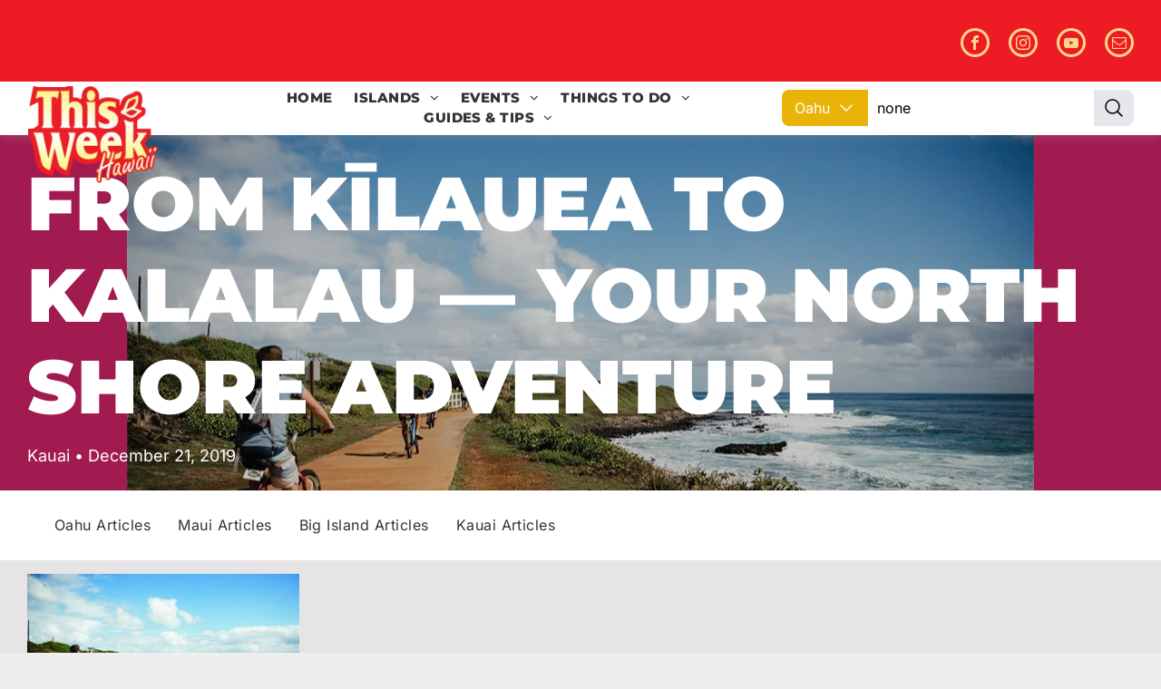

--- FILE ---
content_type: text/html;charset=utf-8
request_url: https://www.thisweekhawaii.com/2019/12/21/kilauea-kalalau-your-north-shore-adventure
body_size: 39474
content:
<!doctype html >
<html xmlns="http://www.w3.org/1999/xhtml" lang="en"
      class="">
<head>
    <meta charset="utf-8">
    




































<script type="text/javascript">
    window._currentDevice = 'desktop';
    window.Parameters = window.Parameters || {
        HomeUrl: 'https://www.thisweekhawaii.com/',
        AccountUUID: '35f97b2e90ff41ed90cd8478d155da33',
        SystemID: 'US_DIRECT_PRODUCTION',
        SiteAlias: '0e650340',
        SiteType: atob('RFVEQU9ORQ=='),
        PublicationDate: 'Sat Jan 10 04:22:59 UTC 2026',
        ExternalUid: null,
        IsSiteMultilingual: false,
        InitialPostAlias: 'blog/2019/12/21/kilauea-kalalau-your-north-shore-adventure',
        InitialPostPageUuid: 'acea5daf723a4d56be4208c2356f4d25',
        InitialDynamicItem: '',
        DynamicPageInfo: {
            isDynamicPage: false,
            base64JsonRowData: 'null',
        },
        InitialPageAlias: 'd1-internal-blog-post',
        InitialPageUuid: 'f8214e3ee6124672ba4a145051fccd26',
        InitialPageId: '1195839857',
        InitialEncodedPageAlias: 'ZDEtaW50ZXJuYWwtYmxvZy1wb3N0',
        InitialHeaderUuid: 'c71068e3feef4c8cb376d709ea9c2e36',
        CurrentPageUrl: '',
        IsCurrentHomePage: false,
        AllowAjax: false,
        AfterAjaxCommand: null,
        HomeLinkText: 'Back To Home',
        UseGalleryModule: false,
        CurrentThemeName: 'Layout Theme',
        ThemeVersion: '500000',
        DefaultPageAlias: '',
        RemoveDID: true,
        WidgetStyleID: null,
        IsHeaderFixed: false,
        IsHeaderSkinny: false,
        IsBfs: true,
        StorePageAlias: 'null',
        StorePagesUrls: 'e30=',
        IsNewStore: 'false',
        StorePath: '',
        StoreId: 'null',
        StoreVersion: 0,
        StoreBaseUrl: '',
        StoreCleanUrl: true,
        StoreDisableScrolling: true,
        IsStoreSuspended: false,
        HasCustomDomain: true,
        SimpleSite: false,
        showCookieNotification: false,
        cookiesNotificationMarkup: 'null',
        translatedPageUrl: '',
        isFastMigrationSite: false,
        sidebarPosition: 'NA',
        currentLanguage: 'en',
        currentLocale: 'en',
        NavItems: '{}',
        errors: {
            general: 'There was an error connecting to the page.<br/> Make sure you are not offline.',
            password: 'Incorrect name/password combination',
            tryAgain: 'Try again'
        },
        NavigationAreaParams: {
            ShowBackToHomeOnInnerPages: true,
            NavbarSize: 4,
            NavbarLiveHomePage: 'https://www.thisweekhawaii.com/',
            BlockContainerSelector: '.dmBody',
            NavbarSelector: '#dmNav:has(a)',
            SubNavbarSelector: '#subnav_main'
        },
        hasCustomCode: true,
        planID: '7',
        customTemplateId: 'null',
        siteTemplateId: 'null',
        productId: 'DM_DIRECT',
        disableTracking: false,
        pageType: 'BLOG_LAYOUT',
        isRuntimeServer: true,
        isInEditor: false,
        hasNativeStore: false,
        defaultLang: 'en',
        hamburgerMigration: null,
        isFlexSite: false
    };

    window.Parameters.LayoutID = {};
    window.Parameters.LayoutID[window._currentDevice] = 6;
    window.Parameters.LayoutVariationID = {};
    window.Parameters.LayoutVariationID[window._currentDevice] = 5;
</script>





















<!-- Injecting site-wide to the head -->




<!-- End Injecting site-wide to the head -->

<!-- Inject secured cdn script -->


<!-- ========= Meta Tags ========= -->
<!-- PWA settings -->
<script>
    function toHash(str) {
        var hash = 5381, i = str.length;
        while (i) {
            hash = hash * 33 ^ str.charCodeAt(--i)
        }
        return hash >>> 0
    }
</script>
<script>
    (function (global) {
    //const cacheKey = global.cacheKey;
    const isOffline = 'onLine' in navigator && navigator.onLine === false;
    const hasServiceWorkerSupport = 'serviceWorker' in navigator;
    if (isOffline) {
        console.log('offline mode');
    }
    if (!hasServiceWorkerSupport) {
        console.log('service worker is not supported');
    }
    if (hasServiceWorkerSupport && !isOffline) {
        window.addEventListener('load', function () {
            const serviceWorkerPath = '/runtime-service-worker.js?v=3';
            navigator.serviceWorker
                .register(serviceWorkerPath, { scope: './' })
                .then(
                    function (registration) {
                        // Registration was successful
                        console.log(
                            'ServiceWorker registration successful with scope: ',
                            registration.scope
                        );
                    },
                    function (err) {
                        // registration failed :(
                        console.log('ServiceWorker registration failed: ', err);
                    }
                )
                .catch(function (err) {
                    console.log(err);
                });
        });

        // helper function to refresh the page
        var refreshPage = (function () {
            var refreshing;
            return function () {
                if (refreshing) return;
                // prevent multiple refreshes
                var refreshkey = 'refreshed' + location.href;
                var prevRefresh = localStorage.getItem(refreshkey);
                if (prevRefresh) {
                    localStorage.removeItem(refreshkey);
                    if (Date.now() - prevRefresh < 30000) {
                        return; // dont go into a refresh loop
                    }
                }
                refreshing = true;
                localStorage.setItem(refreshkey, Date.now());
                console.log('refereshing page');
                window.location.reload();
            };
        })();

        function messageServiceWorker(data) {
            return new Promise(function (resolve, reject) {
                if (navigator.serviceWorker.controller) {
                    var worker = navigator.serviceWorker.controller;
                    var messageChannel = new MessageChannel();
                    messageChannel.port1.onmessage = replyHandler;
                    worker.postMessage(data, [messageChannel.port2]);
                    function replyHandler(event) {
                        resolve(event.data);
                    }
                } else {
                    resolve();
                }
            });
        }
    }
})(window);
</script>
<!-- Add manifest -->
<!-- End PWA settings -->



<link rel="canonical" href="https://www.thisweekhawaii.com/2019/12/21/kilauea-kalalau-your-north-shore-adventure">

<meta id="view" name="viewport" content="initial-scale=1, minimum-scale=1, maximum-scale=5, viewport-fit=cover">
<meta name="apple-mobile-web-app-capable" content="yes">

<!--Add favorites icons-->

<link rel="icon" type="image/x-icon" href="https://irp.cdn-website.com/0e650340/site_favicon_16_1719540338276.ico"/>

<!-- End favorite icons -->
<link rel="preconnect" href="https://lirp.cdn-website.com/"/>



<!-- render the required CSS and JS in the head section -->
<script id='d-js-dmapi'>
    window.SystemID = 'US_DIRECT_PRODUCTION';

    if (!window.dmAPI) {
        window.dmAPI = {
            registerExternalRuntimeComponent: function () {
            },
            getCurrentDeviceType: function () {
                return window._currentDevice;
            },
            runOnReady: (ns, fn) => {
                const safeFn = dmAPI.toSafeFn(fn);
                ns = ns || 'global_' + Math.random().toString(36).slice(2, 11);
                const eventName = 'afterAjax.' + ns;

                if (document.readyState === 'complete') {
                    $.DM.events.off(eventName).on(eventName, safeFn);
                    setTimeout(function () {
                        safeFn({
                            isAjax: false,
                        });
                    }, 0);
                } else {
                    window?.waitForDeferred?.('dmAjax', () => {
                        $.DM.events.off(eventName).on(eventName, safeFn);
                        safeFn({
                            isAjax: false,
                        });
                    });
                }
            },
            toSafeFn: (fn) => {
                if (fn?.safe) {
                    return fn;
                }
                const safeFn = function (...args) {
                    try {
                        return fn?.apply(null, args);
                    } catch (e) {
                        console.log('function failed ' + e.message);
                    }
                };
                safeFn.safe = true;
                return safeFn;
            }
        };
    }

    if (!window.requestIdleCallback) {
        window.requestIdleCallback = function (fn) {
            setTimeout(fn, 0);
        }
    }
</script>

<!-- loadCSS function header.jsp-->






<script id="d-js-load-css">
/**
 * There are a few <link> tags with CSS resource in them that are preloaded in the page
 * in each of those there is a "onload" handler which invokes the loadCSS callback
 * defined here.
 * We are monitoring 3 main CSS files - the runtime, the global and the page.
 * When each load we check to see if we can append them all in a batch. If threre
 * is no page css (which may happen on inner pages) then we do not wait for it
 */
(function () {
  let cssLinks = {};
  function loadCssLink(link) {
    link.onload = null;
    link.rel = "stylesheet";
    link.type = "text/css";
  }
  
    function checkCss() {
      const pageCssLink = document.querySelector("[id*='CssLink']");
      const widgetCssLink = document.querySelector("[id*='widgetCSS']");

        if (cssLinks && cssLinks.runtime && cssLinks.global && (!pageCssLink || cssLinks.page) && (!widgetCssLink || cssLinks.widget)) {
            const storedRuntimeCssLink = cssLinks.runtime;
            const storedPageCssLink = cssLinks.page;
            const storedGlobalCssLink = cssLinks.global;
            const storedWidgetCssLink = cssLinks.widget;

            storedGlobalCssLink.disabled = true;
            loadCssLink(storedGlobalCssLink);

            if (storedPageCssLink) {
                storedPageCssLink.disabled = true;
                loadCssLink(storedPageCssLink);
            }

            if(storedWidgetCssLink) {
                storedWidgetCssLink.disabled = true;
                loadCssLink(storedWidgetCssLink);
            }

            storedRuntimeCssLink.disabled = true;
            loadCssLink(storedRuntimeCssLink);

            requestAnimationFrame(() => {
                setTimeout(() => {
                    storedRuntimeCssLink.disabled = false;
                    storedGlobalCssLink.disabled = false;
                    if (storedPageCssLink) {
                      storedPageCssLink.disabled = false;
                    }
                    if (storedWidgetCssLink) {
                      storedWidgetCssLink.disabled = false;
                    }
                    // (SUP-4179) Clear the accumulated cssLinks only when we're
                    // sure that the document has finished loading and the document 
                    // has been parsed.
                    if(document.readyState === 'interactive') {
                      cssLinks = null;
                    }
                }, 0);
            });
        }
    }
  

  function loadCSS(link) {
    try {
      var urlParams = new URLSearchParams(window.location.search);
      var noCSS = !!urlParams.get("nocss");
      var cssTimeout = urlParams.get("cssTimeout") || 0;

      if (noCSS) {
        return;
      }
      if (link.href && link.href.includes("d-css-runtime")) {
        cssLinks.runtime = link;
        checkCss();
      } else if (link.id === "siteGlobalCss") {
        cssLinks.global = link;
        checkCss();
      } 
      
      else if (link.id && link.id.includes("CssLink")) {
        cssLinks.page = link;
        checkCss();
      } else if (link.id && link.id.includes("widgetCSS")) {
        cssLinks.widget = link;
        checkCss();
      }
      
      else {
        requestIdleCallback(function () {
          window.setTimeout(function () {
            loadCssLink(link);
          }, parseInt(cssTimeout, 10));
        });
      }
    } catch (e) {
      throw e
    }
  }
  window.loadCSS = window.loadCSS || loadCSS;
})();
</script>



<script data-role="deferred-init" type="text/javascript">
    /* usage: window.getDeferred(<deferred name>).resolve() or window.getDeferred(<deferred name>).promise.then(...)*/
    function Def() {
        this.promise = new Promise((function (a, b) {
            this.resolve = a, this.reject = b
        }).bind(this))
    }

    const defs = {};
    window.getDeferred = function (a) {
        return null == defs[a] && (defs[a] = new Def), defs[a]
    }
    window.waitForDeferred = function (b, a, c) {
        let d = window?.getDeferred?.(b);
        d
            ? d.promise.then(a)
            : c && ["complete", "interactive"].includes(document.readyState)
                ? setTimeout(a, 1)
                : c
                    ? document.addEventListener("DOMContentLoaded", a)
                    : console.error(`Deferred  does not exist`);
    };
</script>
<style id="forceCssIncludes">
    /* This file is auto-generated from a `scss` file with the same name */

.videobgwrapper{overflow:hidden;position:absolute;z-index:0;width:100%;height:100%;top:0;left:0;pointer-events:none;border-radius:inherit}.videobgframe{position:absolute;width:101%;height:100%;top:50%;left:50%;transform:translateY(-50%) translateX(-50%);object-fit:fill}#dm video.videobgframe{margin:0}@media (max-width:767px){.dmRoot .dmPhotoGallery.newPhotoGallery:not(.photo-gallery-done){min-height:80vh}}@media (min-width:1025px){.dmRoot .dmPhotoGallery.newPhotoGallery:not(.photo-gallery-done){min-height:45vh}}@media (min-width:768px) and (max-width:1024px){.responsiveTablet .dmPhotoGallery.newPhotoGallery:not(.photo-gallery-done){min-height:45vh}}#dm [data-show-on-page-only]{display:none!important}#dmRoot div.stickyHeaderFix div.site_content{margin-top:0!important}#dmRoot div.stickyHeaderFix div.hamburger-header-container{position:relative}
    

</style>
<style id="cssVariables" type="text/css">
    :root {
  --color_1: rgba(237, 28, 36, 1);
  --color_2: rgba(255, 198, 0, 1);
  --color_3: rgba(255, 95, 58, 1);
  --color_4: rgba(207, 34, 103, 1);
  --color_5: rgba(131, 14, 9, 1);
}
</style>























<!-- Google Fonts Include -->













<!-- loadCSS function fonts.jsp-->



<link type="text/css" rel="stylesheet" href="https://irp.cdn-website.com/fonts/css2?family=Amiko:wght@400;600;700&family=Racing+Sans+One:wght@400&family=Shrikhand:wght@400&family=Alegreya:wght@400..900&family=Amiri:wght@400;700&family=Barlow:wght@100;200;300;400;500;600;700;800;900&family=Bebas+Neue:wght@400&family=Be+Vietnam:wght@100;200;300;400;600;700;800;900&family=Comfortaa:wght@300..700&family=Dancing+Script:wght@400..700&family=DM+Sans:wght@100..1000&family=DM+Serif+Display:wght@400&family=Droid+Sans:wght@400;700&family=Droid+Sans+Mono:wght@400&family=Droid+Serif:wght@400;700&family=Epilogue:wght@100..900&family=Fjalla+One:wght@400&family=Heebo:wght@100..900&family=Inter:wght@100..900&family=Jost:wght@100..900&family=Lato:wght@100;300;400;700;900&family=Lora:wght@400..700&family=Merriweather:wght@300;400;700;900&family=Montserrat:wght@100..900&amp;subset=latin-ext&amp;display=swap"  />

<link type="text/css" rel="stylesheet" href="https://irp.cdn-website.com/fonts/css2?family=Muli:wght@200;300;400;600;700;800;900&family=Noto+Sans:wght@100;200;300;400;500;600;700;800;900&family=Noto+Serif:wght@100..900&family=Nunito+Sans:wght@200..1000&family=Old+Standard+TT:wght@400;700&family=Open+Sans:wght@300..800&family=Oswald:wght@200..700&family=Playfair+Display:wght@400..900&family=Petit+Formal+Script:wght@400&family=Poppins:wght@100;200;300;400;500;600;700;800;900&family=Prata:wght@400&family=Prompt:wght@100;200;300;400;500;600;700;800;900&family=PT+Sans:wght@400;700&family=Quicksand:wght@300..700&family=Raleway:wght@100..900&family=Roboto:wght@100;300;400;500;700;900&family=Roboto+Mono:wght@100..700&family=Roboto+Slab:wght@100..900&family=Rubik:wght@300..900&family=Rock+Salt:wght@400&family=Shadows+Into+Light:wght@400&family=Slabo+27px:wght@400&family=Source+Sans+Pro:wght@200;300;400;600;700;900&family=Spartan:wght@100;200;300;400;600;700;800;900&amp;subset=latin-ext&amp;display=swap"  />

<link type="text/css" rel="stylesheet" href="https://irp.cdn-website.com/fonts/css2?family=Sulphur+Point:wght@300;400;700&family=Ubuntu:wght@300;400;500;700&family=Vidaloka:wght@400&family=Work+Sans:wght@100..900&family=Yeseva+One:wght@400&family=Mulish:wght@200..1000&family=Red+Rose:wght@300..700&family=Abril+Fatface:wght@400&family=Fraunces:wght@100..900&family=Albert+Sans:wght@100..900&family=Libre+Baskerville:wght@400;700&family=Space+Grotesk:wght@300..700&family=Outfit:wght@100..900&family=Aboreto:wght@400&family=Arapey:wght@400&family=Questrial:wght@400&family=Marcellus:wght@400&family=Red+Hat+Display:wght@300..900&family=Red+Hat+Text:wght@300..700&family=Quattrocento+Sans:wght@400;700&family=Hedvig+Letters+Serif:wght@400&amp;subset=latin-ext&amp;display=swap"  />

<style>
@font-face {
  font-family: "bBeverageJuice";
  src: url("https://irp.cdn-website.com/0e650340/fonts/bBeverageJuice-2601_400.ttf");
  font-weight: 400;
  font-style: normal;
}
</style>


<style>
@font-face {
  font-family: "Bobaland.ttf";
  src: url("https://irp.cdn-website.com/0e650340/fonts/Bobaland.ttf-70c_400.woff");
  font-weight: 400;
  font-style: normal;
}
</style>






<!-- RT CSS Include d-css-runtime-desktop-one-package-structured-global-->
<link rel="stylesheet" type="text/css" href="https://static.cdn-website.com/mnlt/production/6098/_dm/s/rt/dist/css/d-css-runtime-desktop-one-package-structured-global.min.css" />

<!-- End of RT CSS Include -->

<link type="text/css" rel="stylesheet" href="https://irp.cdn-website.com/WIDGET_CSS/384a04828f5d14016fc6ad7a475b3bce.css" id="widgetCSS" />

<!-- Support `img` size attributes -->
<style>img[width][height] {
  height: auto;
}</style>

<!-- Support showing sticky element on page only -->
<style>
  body[data-page-alias="d1-internal-blog-post"] #dm [data-show-on-page-only="d1-internal-blog-post"] {
    display: block !important;
  }
</style>

<!-- This is populated in Ajax navigation -->
<style id="pageAdditionalWidgetsCss" type="text/css">
</style>




<!-- Site CSS -->
<link type="text/css" rel="stylesheet" href="https://irp.cdn-website.com/0e650340/files/0e650340_1.min.css?v=541" id="siteGlobalCss" />



<style id="customWidgetStyle" type="text/css">
    
</style>
<style id="innerPagesStyle" type="text/css">
    
    *#dm *.dmBody a.span.textonly{
color:rgb(255,255,255) !important}
*#dm *.dmBody a.span.textonly{
color:rgb(255,255,255) !important}
*#dm *.dmBody div.dmform-error{
font-style:normal !important}
*#dm *.dmBody div.dmforminput textarea{
font-style:italic !important}
*#dm *.dmBody div.dmforminput *.fileUploadLink{
font-style:italic !important}
*#dm *.dmBody div.checkboxwrapper span{
font-style:italic !important}
*#dm *.dmBody div.radiowrapper span{
font-style:italic !important}
*#dm *.dmBody *.u_1250789679{
text-align:LEFT !important}
*#dm *.dmBody *.u_1250789679 *.rteBlock{
text-align:LEFT !important}*#dm *.d-page-1716942098 DIV.dmInner{
background-repeat:no-repeat !important;
background-size:cover !important;
background-attachment:fixed !important;
background-position:50% 50% !important}
*#dm *.d-page-1716942098 DIV#dmSlideRightNavRight{
background-repeat:no-repeat !important;
background-image:none !important;
background-size:cover !important;
background-attachment:fixed !important;
background-position:50% 50% !important}
*.dmTabletBody *.hamburger-header{
display:null !important}
*.dmTabletBody *.hamburger-drawer{
display:null !important}
*.dmTabletBody *.layout-drawer-hamburger{
display:null !important}
*.dmTabletBody *[dmtemplateid*="amburger"] *#site_content *.site_content{
margin-top:null !important}
*#dm *.dmBody div.u_1668470589{
padding-top:0 !important}
*#dm *.dmBody div.u_1750185103{
float:none !important;
top:0 !important;
left:0 !important;
width:calc(100% - 0px) !important;
position:relative !important;
padding-top:0 !important;
padding-left:0 !important;
padding-bottom:0 !important;
margin-right:auto !important;
margin-left:auto !important;
max-width:100% !important;
margin-top:22px !important;
margin-bottom:0 !important;
padding-right:0 !important;
min-width:25px !important;
text-align:start !important;
display:block !important;
height:auto !important}
*#dm *.dmBody div.u_1250789679{
float:none !important;
top:0 !important;
left:0 !important;
width:calc(100% - 0px) !important;
position:relative !important;
height:auto !important;
padding-top:2px !important;
padding-left:0 !important;
padding-bottom:2px !important;
margin-right:auto !important;
margin-left:auto !important;
max-width:100% !important;
margin-top:19px !important;
margin-bottom:8px !important;
padding-right:0 !important;
min-width:25px !important;
display:block !important}
*#dm *.dmBody div.u_1471232539{
padding-top:50px !important;
padding-left:0 !important;
margin-top:0 !important;
padding-right:0 !important;
margin-left:0 !important;
padding-bottom:100px !important;
margin-bottom:0 !important;
margin-right:0 !important;
width:auto !important}
    
</style>


<style
        id="additionalGlobalCss" type="text/css"
>
</style>

<style id="pagestyle" type="text/css">
    *#dm *.dmBody a.span.textonly
{
	color:rgb(255,255,255) !important;
}
*#dm *.dmBody div.dmform-error
{
	font-style:normal !important;
}
*#dm *.dmBody div.dmforminput textarea
{
	font-style:italic !important;
}
*#dm *.dmBody div.dmforminput *.fileUploadLink
{
	font-style:italic !important;
}
*#dm *.dmBody div.checkboxwrapper span
{
	font-style:italic !important;
}
*#dm *.dmBody div.radiowrapper span
{
	font-style:italic !important;
}
*#dm *.dmBody div.u_1639724380
{
	background-color:rgba(0,0,0,0) !important;
}
*.dmFooterContainer
{
	display:null !important;
}
*#dm *.dmBody div.u_1214401551
{
	background-color:rgba(0,0,0,0) !important;
}
*#dm *.dmBody *.u_1315103047 *.title
{
	text-align:CENTER !important;
}
*#dm *.dmBody *.u_1852899778
{
	text-align:LEFT !important;
}
*#dm *.dmBody *.u_1852899778 *.rteBlock
{
	text-align:LEFT !important;
}
*#dm *.dmBody *.u_1131577706
{
	text-align:LEFT !important;
}
*#dm *.dmBody *.u_1131577706 *.rteBlock
{
	text-align:LEFT !important;
}
*#dm *.dmBody h1.u_1852899778
{
	line-height:normal !important;
}
*#dm *.dmBody *.u_1325247579:before
{
	opacity:0.5 !important;
	background-color:rgb(0,0,0) !important;
}
*#dm *.dmBody *.u_1325247579.before
{
	opacity:0.5 !important;
	background-color:rgb(0,0,0) !important;
}
*#dm *.dmBody *.u_1325247579>*.bgExtraLayerOverlay
{
	opacity:0.5 !important;
	background-color:rgb(0,0,0) !important;
}
*#dm *.dmBody div.u_1325247579>*.bgExtraLayerOverlay
{
	background-color:rgba(255,255,255,1) !important;
	opacity:0.23 !important;
}
*#dm *.dmBody div.u_1325247579>.bgExtraLayerOverlay
{
	background-color:rgba(0,0,0,1) !important;
	opacity:0.22 !important;
}
*#dm *.dmBody div.u_1325247579:before
{
	background-color:rgba(0,0,0,1) !important;
	opacity:0.22 !important;
}
*#dm *.dmBody div.u_1325247579.before
{
	background-color:rgba(0,0,0,1) !important;
	opacity:0.22 !important;
}
*#dm *.dmBody h3.u_1852899778
{
	color:rgba(255,255,255,1) !important;
}
*#dm *.dmBody div.u_1131577706
{
	color:rgba(255,255,255,1) !important;
}
*#dm *.dmBody div.u_1325247579
{
	background-repeat:no-repeat !important;
	background-image:url(https://lirp.cdn-website.com/md/unsplash/dms3rep/multi/opt/photo-1545377446-446f9f6bd95b-2880w.jpg) !important;
	background-color:rgba(207,34,103,1) !important;
}
*#dm *.dmBody div.u_1821464270
{
	background-color:rgba(230,228,228,1) !important;
}
*#dm *.dmBody div.u_1061888463
{
	background-color:rgba(230,228,228,1) !important;
}
*#dm *.dmBody div.u_1749144169
{
	background-color:rgba(230,228,228,1) !important;
}
*#dm *.dmBody div.u_1955241875
{
	background-color:rgba(230,228,228,1) !important;
}

</style>

<style id="pagestyleDevice" type="text/css">
    
</style>

<!-- Flex Sections CSS -->







<style id="globalFontSizeStyle" type="text/css">
    .font-size-16, .size-16, .size-16 > font { font-size: 16px !important; }.font-size-19, .size-19, .size-19 > font { font-size: 19px !important; }
</style>
<style id="pageFontSizeStyle" type="text/css">
</style>



<!-- ========= JS Section ========= -->
<script>
    var isWLR = true;

    window.customWidgetsFunctions = {};
    window.customWidgetsStrings = {};
    window.collections = {};
    window.currentLanguage = "ENGLISH"
    window.isSitePreview = false;
</script>
<script>
    window.customWidgetsFunctions["dd05e9dad56f4808a102f18a21e192f3~19"] = function (element, data, api) {
        let shouldLoadLocalScript = false

const isDevEnv = data.inEditor || dmAPI.getCurrentEnvironment() === 'preview'
const isDeveloping = localStorage.getItem('this-week-local-dev') === 'yes'

if (isDevEnv && isDeveloping) {
    shouldLoadLocalScript = true
    $('head').append( $('<link rel="stylesheet" type="text/css" />').attr('href', 'http://localhost:8000/this-week-widgets.css') );
}

api.scripts.renderExternalApp(
    shouldLoadLocalScript
        ? 'http://localhost:8000/featured-listings.js'
        : 'https://this-week-listing-widget.vercel.app/featured-listings.js',
    element,
    { siteDetails: data, pageData: {} },
    { amd: false, name: 'featuredListings' }
);

if (data.inEditor) {
    element.style.minHeight = '200px'
}
    };
</script>
<script>
    window.customWidgetsFunctions["e84b94cdc70c479281af588fc87ec5ce~17"] = function (element, data, api) {
        let shouldLoadLocalScript = false

const isDevEnv = data.inEditor || dmAPI.getCurrentEnvironment() === 'preview'
const isDeveloping = localStorage.getItem('this-week-local-dev') === 'yes'

if (isDevEnv && isDeveloping) {
    shouldLoadLocalScript = true
    $('head').append( $('<link rel="stylesheet" type="text/css" />').attr('href', 'http://localhost:8000/this-week-widgets.css') );
}

api.scripts.renderExternalApp(
    shouldLoadLocalScript
        ? 'http://localhost:8000/search-bar.js'
        : 'https://this-week-listing-widget.vercel.app/search-bar.js',
    element,
    { siteDetails: data, pageData: {} },
    { amd: false, name: 'searchBar' }
);
    };
</script>
<script>
    window.customWidgetsFunctions["1f5975986930429f819d4cd2154b5c4a~25"] = function (element, data, api) {
        null
    };
</script>
<script type="text/javascript">

    var d_version = "production_6098";
    var build = "2026-01-14T13_52_00";
    window['v' + 'ersion'] = d_version;

    function buildEditorParent() {
        window.isMultiScreen = true;
        window.editorParent = {};
        window.previewParent = {};
        window.assetsCacheQueryParam = "?version=2026-01-14T13_52_00";
        try {
            var _p = window.parent;
            if (_p && _p.document && _p.$ && _p.$.dmfw) {
                window.editorParent = _p;
            } else if (_p.isSitePreview) {
                window.previewParent = _p;
            }
        } catch (e) {

        }
    }

    buildEditorParent();
</script>

<!-- Load jQuery -->
<script type="text/javascript" id='d-js-jquery'
        src="https://static.cdn-website.com/libs/jquery/jquery-3.7.0.min.js"></script>
<!-- End Load jQuery -->
<!-- Injecting site-wide before scripts -->
<!-- End Injecting site-wide to the head -->


<script>
    var _jquery = window.$;

    var jqueryAliases = ['$', 'jquery', 'jQuery'];

    jqueryAliases.forEach((alias) => {
        Object.defineProperty(window, alias, {
            get() {
                return _jquery;
            },
            set() {
                console.warn("Trying to over-write the global jquery object!");
            }
        });
    });
    window.jQuery.migrateMute = true;
</script>
<script type="text/javascript">
    window.popups =
    [{"title":"Advertise with us","url":"/advertise-with-us","options":{"backgroundColor":"#FFFFFF","borderRadius":"5","width":"624","overlayColor":"rgba(0, 0, 0, 0.5)","height":"622","animation":"fadeIn"},"name":"advertise-with-us"}]</script>
<script>
    window.cookiesNotificationMarkupPreview = 'null';
</script>

<!-- HEAD RT JS Include -->
<script id='d-js-params'>
    window.INSITE = window.INSITE || {};
    window.INSITE.device = "desktop";

    window.rtCommonProps = {};
    rtCommonProps["rt.ajax.ajaxScriptsFix"] =true;
    rtCommonProps["rt.pushnotifs.sslframe.encoded"] = 'aHR0cHM6Ly97c3ViZG9tYWlufS5wdXNoLW5vdGlmcy5jb20=';
    rtCommonProps["runtimecollector.url"] = 'https://rtc.multiscreensite.com';
    rtCommonProps["performance.tabletPreview.removeScroll"] = 'false';
    rtCommonProps["inlineEditGrid.snap"] =true;
    rtCommonProps["popup.insite.cookie.ttl"] = '0.5';
    rtCommonProps["rt.pushnotifs.force.button"] =true;
    rtCommonProps["common.mapbox.token"] = 'pk.eyJ1IjoiZGFubnliMTIzIiwiYSI6ImNqMGljZ256dzAwMDAycXBkdWxwbDgzeXYifQ.Ck5P-0NKPVKAZ6SH98gxxw';
    rtCommonProps["common.mapbox.js.override"] =false;
    rtCommonProps["common.here.appId"] = 'iYvDjIQ2quyEu0rg0hLo';
    rtCommonProps["common.here.appCode"] = '1hcIxLJcbybmtBYTD9Z1UA';
    rtCommonProps["isCoverage.test"] =false;
    rtCommonProps["ecommerce.ecwid.script"] = 'https://app.multiscreenstore.com/script.js';
    rtCommonProps["common.resources.dist.cdn"] =true;
    rtCommonProps["common.build.dist.folder"] = 'production/6098';
    rtCommonProps["common.resources.cdn.host"] = 'https://static.cdn-website.com';
    rtCommonProps["common.resources.folder"] = 'https://static.cdn-website.com/mnlt/production/6098';
    rtCommonProps["feature.flag.runtime.backgroundSlider.preload.slowly"] =true;
    rtCommonProps["feature.flag.runtime.newAnimation.enabled"] =true;
    rtCommonProps["feature.flag.runtime.newAnimation.jitAnimation.enabled"] =true;
    rtCommonProps["feature.flag.sites.google.analytics.gtag"] =true;
    rtCommonProps["feature.flag.runOnReadyNewTask"] =true;
    rtCommonProps["isAutomation.test"] =false;
    rtCommonProps["booking.cal.api.domain"] = 'api.cal.com';

    
    rtCommonProps['common.mapsProvider'] = 'mapbox';
    
    rtCommonProps['common.mapsProvider.version'] = '0.52.0';
    rtCommonProps['common.geocodeProvider'] = 'mapbox';
    rtCommonProps['server.for.resources'] = '';
    rtCommonProps['feature.flag.lazy.widgets'] = true;
    rtCommonProps['feature.flag.single.wow'] = false;
    rtCommonProps['feature.flag.disallowPopupsInEditor'] = true;
    rtCommonProps['feature.flag.mark.anchors'] = true;
    rtCommonProps['captcha.public.key'] = '6LffcBsUAAAAAMU-MYacU-6QHY4iDtUEYv_Ppwlz';
    rtCommonProps['captcha.invisible.public.key'] = '6LeiWB8UAAAAAHYnVJM7_-7ap6bXCUNGiv7bBPME';
    rtCommonProps["images.sizes.small"] =160;
    rtCommonProps["images.sizes.mobile"] =640;
    rtCommonProps["images.sizes.tablet"] =1280;
    rtCommonProps["images.sizes.desktop"] =1920;
    rtCommonProps["modules.resources.cdn"] =true;
    rtCommonProps["import.images.storage.imageCDN"] = 'https://lirp.cdn-website.com/';
    rtCommonProps["feature.flag.runtime.inp.threshold"] =150;
    rtCommonProps["feature.flag.performance.logs"] =true;
    rtCommonProps["site.widget.form.captcha.type"] = 'g_recaptcha';
    rtCommonProps["friendly.captcha.site.key"] = 'FCMGSQG9GVNMFS8K';
    rtCommonProps["cookiebot.mapbox.consent.category"] = 'marketing';
    // feature flags that's used out of runtime module (in  legacy files)
    rtCommonProps["platform.monolith.personalization.dateTimeCondition.popupMsgAction.moveToclient.enabled"] =true;

    window.rtFlags = {};
    rtFlags["unsuspendEcwidStoreOnRuntime.enabled"] =true;
    rtFlags["scripts.widgetCount.enabled"] =true;
    rtFlags["fnb.animations.tracking.enabled"] =true;
    rtFlags["ecom.ecwidNewUrlStructure.enabled"] = false;
    rtFlags["ecom.ecwid.accountPage.emptyBaseUrl.enabled"] = true;
    rtFlags["ecom.ecwid.pages.links.disable.listeners"] = true;
    rtFlags["ecom.ecwid.storefrontV3.enabled"] = false;
    rtFlags["ecom.ecwid.old.store.fix.facebook.share"] = true;
    rtFlags["feature.flag.photo.gallery.exact.size"] =true;
    rtFlags["geocode.search.localize"] =false;
    rtFlags["feature.flag.runtime.newAnimation.asyncInit.setTimeout.enabled"] =false;
    rtFlags["twitter.heightLimit.enabled"] = true;
    rtFlags["runtime.lottieOverflow"] =false;
    rtFlags["runtime.monitoring.sentry.ignoreErrors"] = "";
    rtFlags["streamline.monolith.personalization.supportMultipleConditions.enabled"] =false;
    rtFlags["flex.animation.design.panel.layout"] =false;
    rtFlags["runtime.cwv.report.cls.enabled"] =true;
    rtFlags["runtime.cwv.report.lcp.enabled"] =false;
    rtFlags["flex.runtime.popup.with.show"] =true;
    rtFlags["contact.form.useActiveForm"] =true;
    rtFlags["contact.form.custom.errors.enabled"] =false;
    rtFlags["runtime.ssr.productStore.internal.observer"] =true;
    rtFlags["runtime.ssr.productCustomizations"] =true;
    rtFlags["runtime.ssr.runtime.filter-sort.newFilterSortWidgetWithOptions.enabled"] =false;
    rtFlags["runtime.ssr.ssrSlider.jumpThreshold.enabled"] =false;
</script>
<script src="https://static.cdn-website.com/mnlt/production/6098/_dm/s/rt/dist/scripts/d-js-one-runtime-unified-desktop.min.js"  id="d-js-core"></script>
<!-- End of HEAD RT JS Include -->
<script src="https://static.cdn-website.com/mnlt/production/6098/_dm/s/rt/dist/scripts/d-js-jquery-migrate.min.js" ></script>
<script>
    
    $(window).bind("orientationchange", function (e) {
        $.layoutManager.initLayout();
        
    });
    $(document).resize(function () {
        
    });
</script>



<style id="hideAnimFix">
  .dmDesktopBody:not(.editGrid) [data-anim-desktop]:not([data-anim-desktop='none']), .dmDesktopBody:not(.editGrid) [data-anim-extended] {
    visibility: hidden;
  }

  .dmDesktopBody:not(.editGrid) .dmNewParagraph[data-anim-desktop]:not([data-anim-desktop='none']), .dmDesktopBody:not(.editGrid) .dmNewParagraph[data-anim-extended] {
    visibility: hidden !important;
  }


  #dmRoot:not(.editGrid) .flex-element [data-anim-extended] {
    visibility: hidden;
  }

</style>






<!-- End render the required css and JS in the head section -->









  <link type="application/rss+xml" rel="alternate" href="https://www.thisweekhawaii.com/feed/rss2"/>
  <link type="application/atom+xml" rel="alternate" href="https://www.thisweekhawaii.com/feed/atom"/>
  <script type="application/ld+json">

{
  "@context" : {
    "@vocab" : "http://schema.org/"
  },
  "@type" : "BlogPosting",
  "headline" : "From Kīlauea to Kalalau — Your North Shore Adventure",
  "datePublished" : "2019-12-21T00:28:00",
  "dateModified" : "2024-06-24T23:42:28",
  "author" : {
    "@type" : "Person",
    "name" : "Kauai"
  },
  "image" : "https://irp.cdn-website.com/0e650340/dms3rep/multi/Coco_Coast1_HTA_heather_goodman_hbgoodie-thumb-300x192.jpg",
  "description" : "You’ll need a gameplan to visit Kaua‘i’s North Shore, namely, to enter Hā‘ena State Park—so keep reading. But don’t miss the incredible sites—and sights—along the way! The drive along Kūhiō Highway 56 is among the island’s most delightful. From Kīlauea to the end of the famous Kalalau Trail, the panoramas along this part of the […]\nThe post From Kīlauea to Kalalau — Your North Shore Adventure appeared first on This Week Hawaii.\n"
}

  </script>
  <meta property="og:type" content="article"/>
  <meta name="twitter:card" content="summary_large_image"/>
  <meta name="twitter:title" content="From Kīlauea to Kalalau — Your North Shore Adventure"/>
  <meta name="twitter:description" content="You’ll need a gameplan to visit Kaua‘i’s North Shore, namely, to enter Hā‘ena State Park—so keep reading. But don’t miss the incredible sites—and sights—along the way! The drive along Kūhiō Highway 56 is among the island’s most delightful. From Kīlauea to the end of the famous Kalalau Trail, the panoramas along this part of the […]
The post From Kīlauea to Kalalau — Your North Shore Adventure appeared first on This Week Hawaii.
"/>
  <meta name="twitter:image" content="https://lirp.cdn-website.com/0e650340/dms3rep/multi/opt/Coco_Coast1_HTA_heather_goodman_hbgoodie-thumb-300x192-1920w.jpg"/>
  <meta name="article:published_time" content="2019-12-21T00:28Z"/>
  <meta property="og:description" content="You’ll need a gameplan to visit Kaua‘i’s North Shore, namely, to enter Hā‘ena State Park—so keep reading. But don’t miss the incredible sites—and sights—along the way! The drive along Kūhiō Highway 56 is among the island’s most delightful. From Kīlauea to the end of the famous Kalalau Trail, the panoramas along this part of the […]
The post From Kīlauea to Kalalau — Your North Shore Adventure appeared first on This Week Hawaii.
"/>
  <meta property="og:url" content="https://www.thisweekhawaii.com/2019/12/21/kilauea-kalalau-your-north-shore-adventure"/>
  <meta property="og:title" content="From Kīlauea to Kalalau — Your North Shore Adventure"/>
  <meta property="og:image" content="https://lirp.cdn-website.com/0e650340/dms3rep/multi/opt/Coco_Coast1_HTA_heather_goodman_hbgoodie-thumb-300x192-1920w.jpg"/>
  <title>
    
    From Kīlauea to Kalalau — Your North Shore Adventure
  
  </title>
  <meta name="description" content="You’ll need a gameplan to visit Kaua‘i’s North Shore, namely, to enter Hā‘ena State Park—so keep reading. But don’t miss the incredible sites—and sights—along the way! The drive along Kūhiō Highway 56 is among the island’s most delightful. From Kīlauea to the end of the famous Kalalau Trail, the panoramas along this part of the […]
The post From Kīlauea to Kalalau — Your North Shore Adventure appeared first on This Week Hawaii.
"/>
  <meta name="google-site-verification" content="DaFXsHrdVCW0lv7yS4CfnLhasWyeL1yijm8nLDI5hKQ"/>
  <link rel="stylesheet" type="text/css" href="https://this-week-listing-widget.vercel.app/this-week-widgets.css"/>
  <script>









window.googletag = window.googletag || {cmd: []};
    googletag.cmd.push(function() {
        var galleryMapping = googletag.sizeMapping()
            .addSize([1000, 0], [728, 90])
            .addSize([0, 0], [320, 50])
            .build();
        googletag.defineSlot('/21813290758/twh-ros', [[728, 90], [320, 50]], 'header-ad').defineSizeMapping(galleryMapping).addService(googletag.pubads());
        googletag.defineSlot('/21813290758/twh-ros/twh-homepage', [[728, 90], [320, 50]], 'above-the-fold-ad').defineSizeMapping(galleryMapping).addService(googletag.pubads());
        googletag.defineSlot('/21813290758/twh-ros/twh-homepage', [300, 600], 'right-rail').addService(googletag.pubads());
        googletag.defineSlot('/21813290758/twh-ros/twh-homepage', [300, 600], 'local-interest-ad').addService(googletag.pubads());
        googletag.defineSlot('/21813290758/twh-ros/twh-articles', [300, 600], 'blog-post-ad').addService(googletag.pubads());
        googletag.defineSlot('/21813290758/twh-ros/twh-articles', [320, 50], 'blog-footer-ad').addService(googletag.pubads());
        googletag.defineSlot('/21813290758/twh-ros/twi-directory-lsitings', [300, 250], 'listing-footer-left-ad').addService(googletag.pubads());
        googletag.defineSlot('/21813290758/twh-ros/twi-directory-lsitings', [300, 250], 'listing-footer-center-ad').addService(googletag.pubads());
        googletag.defineSlot('/21813290758/twh-ros/twi-directory-lsitings', [300, 250], 'listing-footer-right-ad').addService(googletag.pubads());
        googletag.enableServices();
    });
  
  
  
  
  
  
  
  
  
  
  
  
  
  
  
  

  

  

  

  

  </script>
  <script type="text/javascript" src="https://adbundle.empowerlocal.co/bundle.js?publicationKey=thisweekhawaii-com">









  
  
  
  
  
  
  
  
  
  
  
  
  
  
  

  

  

  

  

  </script>
  <style>
    
    
    
    
    
    
    
    
    
    
    
    
  #dm p.tw-prose h1 {color:#000000; font-size:2.5em;}
  #dm p.tw-prose h2 {color:#000000; font-size:1.5em;}
  
  
  
  
  
  
  
  
  
  
  
  
  </style>
  <script>









(function(w,d,s,l,i){w[l]=w[l]||[];w[l].push({'gtm.start':
new Date().getTime(),event:'gtm.js'});var f=d.getElementsByTagName(s)[0],
j=d.createElement(s),dl=l!='dataLayer'?'&l='+l:'';j.async=true;j.src=
'https://www.googletagmanager.com/gtm.js?id='+i+dl;f.parentNode.insertBefore(j,f);
})(window,document,'script','dataLayer','GTM-WQFZZ92');
  
  
  
  
  
  
  
  
  
  
  
  
  
  
  
  

  

  

  

  

  </script>
  <script async="" src="https://securepubads.g.doubleclick.net/tag/js/gpt.js">









  
  
  
  
  
  
  
  
  
  
  
  
  
  
  

  

  

  

  

  </script>
  <style>
    
    
    
    
    
    
    
    
    
    
    
    
    
    #placement_802848_0_i{width:100%;max-width:550px;margin:0 auto;}
  
  
  
  
  
  
  
  
  
  
  
  
  
  </style>
  <script type="text/javascript" data-jetpack-boost="ignore" data-cfasync="false">









var rnd = window.rnd || Math.floor(Math.random()*10e6);var pid802848 = window.pid802848 || rnd;var plc802848 = window.plc802848 || 0;var abkw = window.abkw || '';var absrc = 'https://ads.empowerlocal.co/adserve/;ID=181918;size=0x0;setID=802848;type=js;sw='+screen.width+';sh='+screen.height+';spr='+window.devicePixelRatio+';kw='+abkw+';pid='+pid802848+';place='+(plc802848++)+';rnd='+rnd+';click=CLICK_MACRO_PLACEHOLDER';var _absrc = absrc.split("type=js"); absrc = _absrc[0] + 'type=js;referrer=' + encodeURIComponent(document.location.href) + _absrc[1];document.write('<scr'+'ipt src="'+absrc+'" type="text/javascript"></'+'script>');
  
  
  
  
  
  
  
  
  

  

  

  

  

  </script>
  <style>
    
    
    
    
    
    
    
    
    
    
      [id^="placement_802848"]{
          /* This particular ad-related div should not have any height, because it is just housing a script */
          height:0;
      }
  
  
  
  
  
  
  
  
  
  </style>




<!-- SYS- VVNfRElSRUNUX1BST0RVQ1RJT04= -->
</head>





















<body id="dmRoot" data-page-alias="d1-internal-blog-post"  class="dmRoot dmDesktopBody fix-mobile-scrolling addCanvasBorder dmResellerSite dmLargeBody responsiveTablet "
      style="padding:0;margin:0;"
      
    >
















<!-- ========= Site Content ========= -->
<div id="dm" class='dmwr'>
    
    <div class="dm_wrapper standard-var5 widgetStyle-3 standard">
         <div dmwrapped="true" id="1901957768" class="dm-home-page" themewaschanged="true"> <div dmtemplateid="Hamburger" data-responsive-name="ResponsiveDesktopTopTabletHamburger" class="runtime-module-container dm-bfs dm-layout-sec hasAnimations hasStickyHeader rows-1200 inMiniHeaderMode dmPageBody d-page-1716942098 inputs-css-clean dmFreeHeader" id="dm-outer-wrapper" data-page-class="1716942098" data-soch="true" data-background-parallax-selector=".dmHomeSection1, .dmSectionParallex"> <div id="dmStyle_outerContainer" class="dmOuter"> <div id="dmStyle_innerContainer" class="dmInner"> <div class="dmLayoutWrapper standard-var dmStandardDesktop"> <div id="site_content"> <div class="p_hfcontainer showOnMedium"> <div id="hamburger-drawer" class="hamburger-drawer layout-drawer" layout="e9d510f4eb904e939c2be8efaf777e6e===header" data-origin="side"> <div class="u_1764894660 dmRespRow" style="text-align: center;" id="1764894660"> <div class="dmRespColsWrapper" id="1507951138"> <div class="u_1437044093 dmRespCol small-12 medium-12 large-12 empty-column" id="1437044093"></div> 
</div> 
</div> 
 <div class="u_1629732895 dmRespRow middleDrawerRow" style="text-align: center;" id="1629732895"> <div class="dmRespColsWrapper" id="1477073266"> <div class="u_1602240135 dmRespCol small-12 medium-12 large-12" id="1602240135"> <div class="widget-e84b94 dmCustomWidget" data-lazy-load="false" data-title="" id="1385249413" dmle_extension="custom_extension" data-element-type="custom_extension" icon="false" surround="false" data-widget-id="e84b94cdc70c479281af588fc87ec5ce" data-widget-version="17" data-widget-config="[base64]"></div> 
 <nav class="u_1593306693 effect-text-color main-navigation unifiednav dmLinksMenu" role="navigation" layout-main="vertical_nav_layout_5" layout-sub="submenu_horizontal_1" data-show-vertical-sub-items="HIDE" id="1593306693" dmle_extension="onelinksmenu" data-element-type="onelinksmenu" data-nav-structure="VERTICAL" wr="true" icon="true" surround="true" navigation-id="unifiedNav"> <ul role="menubar" class="unifiednav__container  " data-auto="navigation-pages"> <li role="menuitem" class=" unifiednav__item-wrap " data-auto="more-pages" data-depth="0"> <a href="/" class="unifiednav__item  dmUDNavigationItem_00  " target="" data-target-page-alias=""> <span class="nav-item-text " data-link-text="
         Home
        " data-auto="page-text-style">Home<span class="icon icon-angle-down" data-hidden-on-mobile="" data-hidden-on-desktop="" data-hidden-on-tablet=""></span> 
</span> 
</a> 
</li> 
 <li role="menuitem" aria-haspopup="true" data-sub-nav-menu="true" class=" unifiednav__item-wrap " data-auto="more-pages" data-depth="0"> <a href="#" class="unifiednav__item  dmUDNavigationItem_010101913289  unifiednav__item_has-sub-nav" target="" data-target-page-alias=""> <span class="nav-item-text " data-link-text="Islands" data-auto="page-text-style">Islands<span class="icon icon-angle-down"></span> 
</span> 
</a> 
 <ul role="menu" aria-expanded="false" class="unifiednav__container unifiednav__container_sub-nav" data-depth="0" data-auto="sub-pages"> <li role="menuitem" aria-haspopup="true" data-sub-nav-menu="true" class=" unifiednav__item-wrap " data-auto="more-pages" data-depth="1"> <a href="/oahu" class="unifiednav__item  dmUDNavigationItem_010101380737  unifiednav__item_has-sub-nav" target="" data-target-page-alias=""> <span class="nav-item-text " data-link-text="Oahu" data-auto="page-text-style">Oahu<span class="icon icon-angle-right"></span> 
</span> 
</a> 
 <ul role="menu" aria-expanded="false" class="unifiednav__container unifiednav__container_sub-nav" data-depth="1" data-auto="sub-pages"> <li role="menuitem" class=" unifiednav__item-wrap " data-auto="more-pages" data-depth="2"> <a href="/oahu/dining-on-oahu" class="unifiednav__item  dmUDNavigationItem_010101275967  " target="" data-target-page-alias=""> <span class="nav-item-text " data-link-text="Oahu Dining" data-auto="page-text-style">Oahu Dining<span class="icon icon-angle-right"></span> 
</span> 
</a> 
</li> 
 <li role="menuitem" class=" unifiednav__item-wrap " data-auto="more-pages" data-depth="2"> <a href="/oahu/what-to-do" class="unifiednav__item  dmUDNavigationItem_010101844215  " target="" data-target-page-alias=""> <span class="nav-item-text " data-link-text="Oahu Activities" data-auto="page-text-style">Oahu Activities<span class="icon icon-angle-right"></span> 
</span> 
</a> 
</li> 
 <li role="menuitem" class=" unifiednav__item-wrap " data-auto="more-pages" data-depth="2"> <a href="/oahu/where-to-stay" class="unifiednav__item  dmUDNavigationItem_010101209507  " target="" data-target-page-alias=""> <span class="nav-item-text " data-link-text="Oahu Lodging" data-auto="page-text-style">Oahu Lodging<span class="icon icon-angle-right"></span> 
</span> 
</a> 
</li> 
 <li role="menuitem" class=" unifiednav__item-wrap " data-auto="more-pages" data-depth="2"> <a href="/oahu/oahu-originals" class="unifiednav__item  dmUDNavigationItem_010101159715  " target="" data-target-page-alias=""> <span class="nav-item-text " data-link-text="Oahu Originals" data-auto="page-text-style">Oahu Originals<span class="icon icon-angle-right"></span> 
</span> 
</a> 
</li> 
 <li role="menuitem" class=" unifiednav__item-wrap " data-auto="more-pages" data-depth="2"> <a href="https://www.thisweekhawaii.com/event-calendar/oahu" class="unifiednav__item  dmUDNavigationItem_010101855201  " target="" data-target-page-alias=""> <span class="nav-item-text " data-link-text="Events on Oahu" data-auto="page-text-style">Events on Oahu<span class="icon icon-angle-right"></span> 
</span> 
</a> 
</li> 
 <li role="menuitem" class=" unifiednav__item-wrap " data-auto="more-pages" data-depth="2"> <a href="https://www.thisweekhawaii.com/oahu-travel-tips-guides" class="unifiednav__item  dmUDNavigationItem_010101595879  " target="" data-target-page-alias=""> <span class="nav-item-text " data-link-text="Oahu Articles" data-auto="page-text-style">Oahu Articles<span class="icon icon-angle-right"></span> 
</span> 
</a> 
</li> 
</ul> 
</li> 
 <li role="menuitem" aria-haspopup="true" data-sub-nav-menu="true" class=" unifiednav__item-wrap " data-auto="more-pages" data-depth="1"> <a href="/maui" class="unifiednav__item  dmUDNavigationItem_010101246982  unifiednav__item_has-sub-nav" target="" data-target-page-alias=""> <span class="nav-item-text " data-link-text="Maui" data-auto="page-text-style">Maui<span class="icon icon-angle-right"></span> 
</span> 
</a> 
 <ul role="menu" aria-expanded="false" class="unifiednav__container unifiednav__container_sub-nav" data-depth="1" data-auto="sub-pages"> <li role="menuitem" class=" unifiednav__item-wrap " data-auto="more-pages" data-depth="2"> <a href="/maui/things-to-do" class="unifiednav__item  dmUDNavigationItem_010101473725  " target="" data-target-page-alias=""> <span class="nav-item-text " data-link-text="Maui Activities" data-auto="page-text-style">Maui Activities<span class="icon icon-angle-right"></span> 
</span> 
</a> 
</li> 
 <li role="menuitem" class=" unifiednav__item-wrap " data-auto="more-pages" data-depth="2"> <a href="/maui/where-to-eat" class="unifiednav__item  dmUDNavigationItem_010101170221  " target="" data-target-page-alias=""> <span class="nav-item-text " data-link-text="Maui Dining" data-auto="page-text-style">Maui Dining<span class="icon icon-angle-right"></span> 
</span> 
</a> 
</li> 
 <li role="menuitem" class=" unifiednav__item-wrap " data-auto="more-pages" data-depth="2"> <a href="/maui/where-to-stay" class="unifiednav__item  dmUDNavigationItem_010101145887  " target="" data-target-page-alias=""> <span class="nav-item-text " data-link-text="Maui Lodging" data-auto="page-text-style">Maui Lodging<span class="icon icon-angle-right"></span> 
</span> 
</a> 
</li> 
 <li role="menuitem" class=" unifiednav__item-wrap " data-auto="more-pages" data-depth="2"> <a href="/maui/maui-originals" class="unifiednav__item  dmUDNavigationItem_010101696096  " target="" data-target-page-alias=""> <span class="nav-item-text " data-link-text="Maui Originals" data-auto="page-text-style">Maui Originals<span class="icon icon-angle-right"></span> 
</span> 
</a> 
</li> 
 <li role="menuitem" class=" unifiednav__item-wrap " data-auto="more-pages" data-depth="2"> <a href="https://www.thisweekhawaii.com/maui-travel-tips-guides" class="unifiednav__item  dmUDNavigationItem_010101253034  " target="" data-target-page-alias=""> <span class="nav-item-text " data-link-text="Maui Articles" data-auto="page-text-style">Maui Articles<span class="icon icon-angle-right"></span> 
</span> 
</a> 
</li> 
 <li role="menuitem" class=" unifiednav__item-wrap " data-auto="more-pages" data-depth="2"> <a href="https://www.thisweekhawaii.com/event-calendar/maui" class="unifiednav__item  dmUDNavigationItem_010101362034  " target="" data-target-page-alias=""> <span class="nav-item-text " data-link-text="Maui Events" data-auto="page-text-style">Maui Events<span class="icon icon-angle-right"></span> 
</span> 
</a> 
</li> 
</ul> 
</li> 
 <li role="menuitem" aria-haspopup="true" data-sub-nav-menu="true" class=" unifiednav__item-wrap " data-auto="more-pages" data-depth="1"> <a href="/hawaii" class="unifiednav__item  dmUDNavigationItem_010101876648  unifiednav__item_has-sub-nav" target="" data-target-page-alias=""> <span class="nav-item-text " data-link-text="Big Island" data-auto="page-text-style">Big Island<span class="icon icon-angle-right"></span> 
</span> 
</a> 
 <ul role="menu" aria-expanded="false" class="unifiednav__container unifiednav__container_sub-nav" data-depth="1" data-auto="sub-pages"> <li role="menuitem" class=" unifiednav__item-wrap " data-auto="more-pages" data-depth="2"> <a href="/hawaii/where-to-eat" class="unifiednav__item  dmUDNavigationItem_010101285655  " target="" data-target-page-alias=""> <span class="nav-item-text " data-link-text="Hawaii Dining" data-auto="page-text-style">Hawaii Dining<span class="icon icon-angle-right"></span> 
</span> 
</a> 
</li> 
 <li role="menuitem" class=" unifiednav__item-wrap " data-auto="more-pages" data-depth="2"> <a href="/hawaii/what-to-do" class="unifiednav__item  dmUDNavigationItem_010101920857  " target="" data-target-page-alias=""> <span class="nav-item-text " data-link-text="Hawaii Activities" data-auto="page-text-style">Hawaii Activities<span class="icon icon-angle-right"></span> 
</span> 
</a> 
</li> 
 <li role="menuitem" class=" unifiednav__item-wrap " data-auto="more-pages" data-depth="2"> <a href="/hawaii/where-to-stay" class="unifiednav__item  dmUDNavigationItem_010101427358  " target="" data-target-page-alias=""> <span class="nav-item-text " data-link-text="Hawaii Lodging" data-auto="page-text-style">Hawaii Lodging<span class="icon icon-angle-right"></span> 
</span> 
</a> 
</li> 
 <li role="menuitem" class=" unifiednav__item-wrap " data-auto="more-pages" data-depth="2"> <a href="/hawaii/hawaii-originals" class="unifiednav__item  dmUDNavigationItem_010101247364  " target="" data-target-page-alias=""> <span class="nav-item-text " data-link-text="Hawaii Originals" data-auto="page-text-style">Hawaii Originals<span class="icon icon-angle-right"></span> 
</span> 
</a> 
</li> 
 <li role="menuitem" class=" unifiednav__item-wrap " data-auto="more-pages" data-depth="2"> <a href="https://www.thisweekhawaii.com/big-island-travel-tips-guides" class="unifiednav__item  dmUDNavigationItem_010101382554  " target="" data-target-page-alias=""> <span class="nav-item-text " data-link-text="Big Island Articles" data-auto="page-text-style">Big Island Articles<span class="icon icon-angle-right"></span> 
</span> 
</a> 
</li> 
 <li role="menuitem" class=" unifiednav__item-wrap " data-auto="more-pages" data-depth="2"> <a href="https://www.thisweekhawaii.com/event-calendar/hawaii" class="unifiednav__item  dmUDNavigationItem_010101541116  " target="" data-target-page-alias=""> <span class="nav-item-text " data-link-text="Big Island Events" data-auto="page-text-style">Big Island Events<span class="icon icon-angle-right"></span> 
</span> 
</a> 
</li> 
</ul> 
</li> 
 <li role="menuitem" aria-haspopup="true" data-sub-nav-menu="true" class=" unifiednav__item-wrap " data-auto="more-pages" data-depth="1"> <a href="/kauai" class="unifiednav__item  dmUDNavigationItem_010101606644  unifiednav__item_has-sub-nav" target="" data-target-page-alias=""> <span class="nav-item-text " data-link-text="Kauai" data-auto="page-text-style">Kauai<span class="icon icon-angle-right"></span> 
</span> 
</a> 
 <ul role="menu" aria-expanded="false" class="unifiednav__container unifiednav__container_sub-nav" data-depth="1" data-auto="sub-pages"> <li role="menuitem" class=" unifiednav__item-wrap " data-auto="more-pages" data-depth="2"> <a href="/kauai/where-to-eat-on-kauai" class="unifiednav__item  dmUDNavigationItem_010101585122  " target="" data-target-page-alias=""> <span class="nav-item-text " data-link-text="Kauai Dining" data-auto="page-text-style">Kauai Dining<span class="icon icon-angle-right"></span> 
</span> 
</a> 
</li> 
 <li role="menuitem" class=" unifiednav__item-wrap " data-auto="more-pages" data-depth="2"> <a href="/kauai/things-to-do-on-kauai" class="unifiednav__item  dmUDNavigationItem_010101572488  " target="" data-target-page-alias=""> <span class="nav-item-text " data-link-text="Kauai Activities" data-auto="page-text-style">Kauai Activities<span class="icon icon-angle-right"></span> 
</span> 
</a> 
</li> 
 <li role="menuitem" class=" unifiednav__item-wrap " data-auto="more-pages" data-depth="2"> <a href="/kauai/where-to-stay-on-kauai" class="unifiednav__item  dmUDNavigationItem_010101411408  " target="" data-target-page-alias=""> <span class="nav-item-text " data-link-text="Kauai Lodging" data-auto="page-text-style">Kauai Lodging<span class="icon icon-angle-right"></span> 
</span> 
</a> 
</li> 
 <li role="menuitem" class=" unifiednav__item-wrap " data-auto="more-pages" data-depth="2"> <a href="/kauai/kauai-originals" class="unifiednav__item  dmUDNavigationItem_010101194768  " target="" data-target-page-alias=""> <span class="nav-item-text " data-link-text="Kauai Originals" data-auto="page-text-style">Kauai Originals<span class="icon icon-angle-right"></span> 
</span> 
</a> 
</li> 
 <li role="menuitem" class=" unifiednav__item-wrap " data-auto="more-pages" data-depth="2"> <a href="https://www.thisweekhawaii.com/kauai-travel-tips-guides" class="unifiednav__item  dmUDNavigationItem_010101574838  " target="" data-target-page-alias=""> <span class="nav-item-text " data-link-text="Kauai Articles" data-auto="page-text-style">Kauai Articles<span class="icon icon-angle-right"></span> 
</span> 
</a> 
</li> 
 <li role="menuitem" class=" unifiednav__item-wrap " data-auto="more-pages" data-depth="2"> <a href="https://www.thisweekhawaii.com/event-calendar/kauai" class="unifiednav__item  dmUDNavigationItem_010101388190  " target="" data-target-page-alias=""> <span class="nav-item-text " data-link-text="Kauai Events" data-auto="page-text-style">Kauai Events<span class="icon icon-angle-right"></span> 
</span> 
</a> 
</li> 
</ul> 
</li> 
</ul> 
</li> 
 <li role="menuitem" aria-haspopup="true" data-sub-nav-menu="true" class=" unifiednav__item-wrap " data-auto="more-pages" data-depth="0"> <a href="#" class="unifiednav__item  dmUDNavigationItem_01010148284  unifiednav__item_has-sub-nav" target="" data-target-page-alias=""> <span class="nav-item-text " data-link-text="Events" data-auto="page-text-style">Events<span class="icon icon-angle-down"></span> 
</span> 
</a> 
 <ul role="menu" aria-expanded="false" class="unifiednav__container unifiednav__container_sub-nav" data-depth="0" data-auto="sub-pages"> <li role="menuitem" class=" unifiednav__item-wrap " data-auto="more-pages" data-depth="1"> <a href="/event-calendar/oahu" class="unifiednav__item  dmUDNavigationItem_010101461585  " target="" data-target-page-alias=""> <span class="nav-item-text " data-link-text="Oahu" data-auto="page-text-style">Oahu<span class="icon icon-angle-right"></span> 
</span> 
</a> 
</li> 
 <li role="menuitem" class=" unifiednav__item-wrap " data-auto="more-pages" data-depth="1"> <a href="/event-calendar/maui" class="unifiednav__item  dmUDNavigationItem_010101509927  " target="" data-target-page-alias=""> <span class="nav-item-text " data-link-text="Maui" data-auto="page-text-style">Maui<span class="icon icon-angle-right"></span> 
</span> 
</a> 
</li> 
 <li role="menuitem" class=" unifiednav__item-wrap " data-auto="more-pages" data-depth="1"> <a href="/event-calendar/hawaii" class="unifiednav__item  dmUDNavigationItem_01010133945  " target="" data-target-page-alias=""> <span class="nav-item-text " data-link-text="Big Island" data-auto="page-text-style">Big Island<span class="icon icon-angle-right"></span> 
</span> 
</a> 
</li> 
 <li role="menuitem" class=" unifiednav__item-wrap " data-auto="more-pages" data-depth="1"> <a href="/event-calendar/kauai" class="unifiednav__item  dmUDNavigationItem_010101252601  " target="" data-target-page-alias=""> <span class="nav-item-text " data-link-text="Kauai" data-auto="page-text-style">Kauai<span class="icon icon-angle-right"></span> 
</span> 
</a> 
</li> 
</ul> 
</li> 
 <li role="menuitem" aria-haspopup="true" data-sub-nav-menu="true" class=" unifiednav__item-wrap " data-auto="more-pages" data-depth="0"> <a href="#" class="unifiednav__item  dmUDNavigationItem_01010141489  unifiednav__item_has-sub-nav" target="" data-target-page-alias=""> <span class="nav-item-text " data-link-text="Things To Do" data-auto="page-text-style">Things To Do<span class="icon icon-angle-down"></span> 
</span> 
</a> 
 <ul role="menu" aria-expanded="false" class="unifiednav__container unifiednav__container_sub-nav" data-depth="0" data-auto="sub-pages"> <li role="menuitem" class=" unifiednav__item-wrap " data-auto="more-pages" data-depth="1"> <a href="/explore" class="unifiednav__item  dmUDNavigationItem_010101960688  " target="" data-target-page-alias=""> <span class="nav-item-text " data-link-text="All Activities" data-auto="page-text-style">All Activities<span class="icon icon-angle-right"></span> 
</span> 
</a> 
</li> 
 <li role="menuitem" class=" unifiednav__item-wrap " data-auto="more-pages" data-depth="1"> <a href="/explore/Activities and Fun" class="unifiednav__item    " target="" data-target-page-alias=""> <span class="nav-item-text " data-link-text="Activities and Fun" data-auto="page-text-style">Activities and Fun<span class="icon icon-angle-right"></span> 
</span> 
</a> 
</li> 
 <li role="menuitem" class=" unifiednav__item-wrap " data-auto="more-pages" data-depth="1"> <a href="/explore/Agrotourism" class="unifiednav__item    " target="" data-target-page-alias=""> <span class="nav-item-text " data-link-text="Agrotourism" data-auto="page-text-style">Agrotourism<span class="icon icon-angle-right"></span> 
</span> 
</a> 
</li> 
 <li role="menuitem" class=" unifiednav__item-wrap " data-auto="more-pages" data-depth="1"> <a href="/explore/Apparel and Accessories" class="unifiednav__item    " target="" data-target-page-alias=""> <span class="nav-item-text " data-link-text="Apparel and Accessories" data-auto="page-text-style">Apparel and Accessories<span class="icon icon-angle-right"></span> 
</span> 
</a> 
</li> 
 <li role="menuitem" class=" unifiednav__item-wrap " data-auto="more-pages" data-depth="1"> <a href="/explore/Aquariums" class="unifiednav__item    " target="" data-target-page-alias=""> <span class="nav-item-text " data-link-text="Aquariums" data-auto="page-text-style">Aquariums<span class="icon icon-angle-right"></span> 
</span> 
</a> 
</li> 
 <li role="menuitem" class=" unifiednav__item-wrap " data-auto="more-pages" data-depth="1"> <a href="/explore/Art" class="unifiednav__item    " target="" data-target-page-alias=""> <span class="nav-item-text " data-link-text="Art" data-auto="page-text-style">Art<span class="icon icon-angle-right"></span> 
</span> 
</a> 
</li> 
 <li role="menuitem" class=" unifiednav__item-wrap " data-auto="more-pages" data-depth="1"> <a href="/explore/Artisan" class="unifiednav__item    " target="" data-target-page-alias=""> <span class="nav-item-text " data-link-text="Artisan" data-auto="page-text-style">Artisan<span class="icon icon-angle-right"></span> 
</span> 
</a> 
</li> 
 <li role="menuitem" class=" unifiednav__item-wrap " data-auto="more-pages" data-depth="1"> <a href="/explore/Bars" class="unifiednav__item    " target="" data-target-page-alias=""> <span class="nav-item-text " data-link-text="Bars" data-auto="page-text-style">Bars<span class="icon icon-angle-right"></span> 
</span> 
</a> 
</li> 
 <li role="menuitem" class=" unifiednav__item-wrap " data-auto="more-pages" data-depth="1"> <a href="/explore/Beaches" class="unifiednav__item    " target="" data-target-page-alias=""> <span class="nav-item-text " data-link-text="Beaches" data-auto="page-text-style">Beaches<span class="icon icon-angle-right"></span> 
</span> 
</a> 
</li> 
 <li role="menuitem" class=" unifiednav__item-wrap " data-auto="more-pages" data-depth="1"> <a href="/explore/Biking" class="unifiednav__item    " target="" data-target-page-alias=""> <span class="nav-item-text " data-link-text="Biking" data-auto="page-text-style">Biking<span class="icon icon-angle-right"></span> 
</span> 
</a> 
</li> 
 <li role="menuitem" class=" unifiednav__item-wrap " data-auto="more-pages" data-depth="1"> <a href="/explore/Boat Tours" class="unifiednav__item    " target="" data-target-page-alias=""> <span class="nav-item-text " data-link-text="Boat Tours" data-auto="page-text-style">Boat Tours<span class="icon icon-angle-right"></span> 
</span> 
</a> 
</li> 
 <li role="menuitem" class=" unifiednav__item-wrap " data-auto="more-pages" data-depth="1"> <a href="/explore/Botanical Gardens" class="unifiednav__item    " target="" data-target-page-alias=""> <span class="nav-item-text " data-link-text="Botanical Gardens" data-auto="page-text-style">Botanical Gardens<span class="icon icon-angle-right"></span> 
</span> 
</a> 
</li> 
 <li role="menuitem" class=" unifiednav__item-wrap " data-auto="more-pages" data-depth="1"> <a href="/explore/Camping" class="unifiednav__item    " target="" data-target-page-alias=""> <span class="nav-item-text " data-link-text="Camping" data-auto="page-text-style">Camping<span class="icon icon-angle-right"></span> 
</span> 
</a> 
</li> 
 <li role="menuitem" class=" unifiednav__item-wrap " data-auto="more-pages" data-depth="1"> <a href="/explore/Coffee" class="unifiednav__item    " target="" data-target-page-alias=""> <span class="nav-item-text " data-link-text="Coffee" data-auto="page-text-style">Coffee<span class="icon icon-angle-right"></span> 
</span> 
</a> 
</li> 
 <li role="menuitem" class=" unifiednav__item-wrap " data-auto="more-pages" data-depth="1"> <a href="/explore/Convenience Stores" class="unifiednav__item    " target="" data-target-page-alias=""> <span class="nav-item-text " data-link-text="Convenience Stores" data-auto="page-text-style">Convenience Stores<span class="icon icon-angle-right"></span> 
</span> 
</a> 
</li> 
 <li role="menuitem" class=" unifiednav__item-wrap " data-auto="more-pages" data-depth="1"> <a href="/explore/Culture" class="unifiednav__item    " target="" data-target-page-alias=""> <span class="nav-item-text " data-link-text="Culture" data-auto="page-text-style">Culture<span class="icon icon-angle-right"></span> 
</span> 
</a> 
</li> 
 <li role="menuitem" class=" unifiednav__item-wrap " data-auto="more-pages" data-depth="1"> <a href="/explore/Dolphins" class="unifiednav__item    " target="" data-target-page-alias=""> <span class="nav-item-text " data-link-text="Dolphins" data-auto="page-text-style">Dolphins<span class="icon icon-angle-right"></span> 
</span> 
</a> 
</li> 
 <li role="menuitem" class=" unifiednav__item-wrap " data-auto="more-pages" data-depth="1"> <a href="/explore/Entertainment and Dining" class="unifiednav__item    " target="" data-target-page-alias=""> <span class="nav-item-text " data-link-text="Entertainment and Dining" data-auto="page-text-style">Entertainment and Dining<span class="icon icon-angle-right"></span> 
</span> 
</a> 
</li> 
 <li role="menuitem" class=" unifiednav__item-wrap " data-auto="more-pages" data-depth="1"> <a href="/explore/Equipment Rental" class="unifiednav__item    " target="" data-target-page-alias=""> <span class="nav-item-text " data-link-text="Equipment Rental" data-auto="page-text-style">Equipment Rental<span class="icon icon-angle-right"></span> 
</span> 
</a> 
</li> 
 <li role="menuitem" class=" unifiednav__item-wrap " data-auto="more-pages" data-depth="1"> <a href="/explore/Exploration" class="unifiednav__item    " target="" data-target-page-alias=""> <span class="nav-item-text " data-link-text="Exploration" data-auto="page-text-style">Exploration<span class="icon icon-angle-right"></span> 
</span> 
</a> 
</li> 
 <li role="menuitem" class=" unifiednav__item-wrap " data-auto="more-pages" data-depth="1"> <a href="/explore/Family Restaurants" class="unifiednav__item    " target="" data-target-page-alias=""> <span class="nav-item-text " data-link-text="Family Restaurants" data-auto="page-text-style">Family Restaurants<span class="icon icon-angle-right"></span> 
</span> 
</a> 
</li> 
 <li role="menuitem" class=" unifiednav__item-wrap " data-auto="more-pages" data-depth="1"> <a href="/explore/Fast Food" class="unifiednav__item    " target="" data-target-page-alias=""> <span class="nav-item-text " data-link-text="Fast Food" data-auto="page-text-style">Fast Food<span class="icon icon-angle-right"></span> 
</span> 
</a> 
</li> 
 <li role="menuitem" class=" unifiednav__item-wrap " data-auto="more-pages" data-depth="1"> <a href="/explore/Fine Dining" class="unifiednav__item    " target="" data-target-page-alias=""> <span class="nav-item-text " data-link-text="Fine Dining" data-auto="page-text-style">Fine Dining<span class="icon icon-angle-right"></span> 
</span> 
</a> 
</li> 
 <li role="menuitem" class=" unifiednav__item-wrap " data-auto="more-pages" data-depth="1"> <a href="/explore/Fishing Charters" class="unifiednav__item    " target="" data-target-page-alias=""> <span class="nav-item-text " data-link-text="Fishing Charters" data-auto="page-text-style">Fishing Charters<span class="icon icon-angle-right"></span> 
</span> 
</a> 
</li> 
 <li role="menuitem" class=" unifiednav__item-wrap " data-auto="more-pages" data-depth="1"> <a href="/explore/Food Trucks" class="unifiednav__item    " target="" data-target-page-alias=""> <span class="nav-item-text " data-link-text="Food Trucks" data-auto="page-text-style">Food Trucks<span class="icon icon-angle-right"></span> 
</span> 
</a> 
</li> 
 <li role="menuitem" class=" unifiednav__item-wrap " data-auto="more-pages" data-depth="1"> <a href="/explore/Gifts and Souvenirs" class="unifiednav__item    " target="" data-target-page-alias=""> <span class="nav-item-text " data-link-text="Gifts and Souvenirs" data-auto="page-text-style">Gifts and Souvenirs<span class="icon icon-angle-right"></span> 
</span> 
</a> 
</li> 
 <li role="menuitem" class=" unifiednav__item-wrap " data-auto="more-pages" data-depth="1"> <a href="/explore/Golf" class="unifiednav__item    " target="" data-target-page-alias=""> <span class="nav-item-text " data-link-text="Golf" data-auto="page-text-style">Golf<span class="icon icon-angle-right"></span> 
</span> 
</a> 
</li> 
 <li role="menuitem" class=" unifiednav__item-wrap " data-auto="more-pages" data-depth="1"> <a href="/explore/Groceries" class="unifiednav__item    " target="" data-target-page-alias=""> <span class="nav-item-text " data-link-text="Groceries" data-auto="page-text-style">Groceries<span class="icon icon-angle-right"></span> 
</span> 
</a> 
</li> 
 <li role="menuitem" class=" unifiednav__item-wrap " data-auto="more-pages" data-depth="1"> <a href="/explore/Helicopter" class="unifiednav__item    " target="" data-target-page-alias=""> <span class="nav-item-text " data-link-text="Helicopter" data-auto="page-text-style">Helicopter<span class="icon icon-angle-right"></span> 
</span> 
</a> 
</li> 
 <li role="menuitem" class=" unifiednav__item-wrap " data-auto="more-pages" data-depth="1"> <a href="/explore/Hiking" class="unifiednav__item    " target="" data-target-page-alias=""> <span class="nav-item-text " data-link-text="Hiking" data-auto="page-text-style">Hiking<span class="icon icon-angle-right"></span> 
</span> 
</a> 
</li> 
 <li role="menuitem" class=" unifiednav__item-wrap " data-auto="more-pages" data-depth="1"> <a href="/explore/Historic Sites" class="unifiednav__item    " target="" data-target-page-alias=""> <span class="nav-item-text " data-link-text="Historic Sites" data-auto="page-text-style">Historic Sites<span class="icon icon-angle-right"></span> 
</span> 
</a> 
</li> 
 <li role="menuitem" class=" unifiednav__item-wrap " data-auto="more-pages" data-depth="1"> <a href="/explore/Horseback" class="unifiednav__item    " target="" data-target-page-alias=""> <span class="nav-item-text " data-link-text="Horseback" data-auto="page-text-style">Horseback<span class="icon icon-angle-right"></span> 
</span> 
</a> 
</li> 
 <li role="menuitem" class=" unifiednav__item-wrap " data-auto="more-pages" data-depth="1"> <a href="/explore/Hotels" class="unifiednav__item    " target="" data-target-page-alias=""> <span class="nav-item-text " data-link-text="Hotels" data-auto="page-text-style">Hotels<span class="icon icon-angle-right"></span> 
</span> 
</a> 
</li> 
 <li role="menuitem" class=" unifiednav__item-wrap " data-auto="more-pages" data-depth="1"> <a href="/explore/island original" class="unifiednav__item    " target="" data-target-page-alias=""> <span class="nav-item-text " data-link-text="island original" data-auto="page-text-style">island original<span class="icon icon-angle-right"></span> 
</span> 
</a> 
</li> 
 <li role="menuitem" class=" unifiednav__item-wrap " data-auto="more-pages" data-depth="1"> <a href="/explore/Jewelry" class="unifiednav__item    " target="" data-target-page-alias=""> <span class="nav-item-text " data-link-text="Jewelry" data-auto="page-text-style">Jewelry<span class="icon icon-angle-right"></span> 
</span> 
</a> 
</li> 
 <li role="menuitem" class=" unifiednav__item-wrap " data-auto="more-pages" data-depth="1"> <a href="/explore/Kayaking" class="unifiednav__item    " target="" data-target-page-alias=""> <span class="nav-item-text " data-link-text="Kayaking" data-auto="page-text-style">Kayaking<span class="icon icon-angle-right"></span> 
</span> 
</a> 
</li> 
 <li role="menuitem" class=" unifiednav__item-wrap " data-auto="more-pages" data-depth="1"> <a href="/explore/Landmarks" class="unifiednav__item    " target="" data-target-page-alias=""> <span class="nav-item-text " data-link-text="Landmarks" data-auto="page-text-style">Landmarks<span class="icon icon-angle-right"></span> 
</span> 
</a> 
</li> 
 <li role="menuitem" class=" unifiednav__item-wrap " data-auto="more-pages" data-depth="1"> <a href="/explore/Lessons" class="unifiednav__item    " target="" data-target-page-alias=""> <span class="nav-item-text " data-link-text="Lessons" data-auto="page-text-style">Lessons<span class="icon icon-angle-right"></span> 
</span> 
</a> 
</li> 
 <li role="menuitem" class=" unifiednav__item-wrap " data-auto="more-pages" data-depth="1"> <a href="/explore/Local Shops" class="unifiednav__item    " target="" data-target-page-alias=""> <span class="nav-item-text " data-link-text="Local Shops" data-auto="page-text-style">Local Shops<span class="icon icon-angle-right"></span> 
</span> 
</a> 
</li> 
 <li role="menuitem" class=" unifiednav__item-wrap " data-auto="more-pages" data-depth="1"> <a href="/explore/Lodging" class="unifiednav__item    " target="" data-target-page-alias=""> <span class="nav-item-text " data-link-text="Lodging" data-auto="page-text-style">Lodging<span class="icon icon-angle-right"></span> 
</span> 
</a> 
</li> 
 <li role="menuitem" class=" unifiednav__item-wrap " data-auto="more-pages" data-depth="1"> <a href="/explore/Luau" class="unifiednav__item    " target="" data-target-page-alias=""> <span class="nav-item-text " data-link-text="Luau" data-auto="page-text-style">Luau<span class="icon icon-angle-right"></span> 
</span> 
</a> 
</li> 
 <li role="menuitem" class=" unifiednav__item-wrap " data-auto="more-pages" data-depth="1"> <a href="/explore/Malls and Shopping Centers" class="unifiednav__item    " target="" data-target-page-alias=""> <span class="nav-item-text " data-link-text="Malls and Shopping Centers" data-auto="page-text-style">Malls and Shopping Centers<span class="icon icon-angle-right"></span> 
</span> 
</a> 
</li> 
 <li role="menuitem" class=" unifiednav__item-wrap " data-auto="more-pages" data-depth="1"> <a href="/explore/Massage" class="unifiednav__item    " target="" data-target-page-alias=""> <span class="nav-item-text " data-link-text="Massage" data-auto="page-text-style">Massage<span class="icon icon-angle-right"></span> 
</span> 
</a> 
</li> 
 <li role="menuitem" class=" unifiednav__item-wrap " data-auto="more-pages" data-depth="1"> <a href="/explore/Medical" class="unifiednav__item    " target="" data-target-page-alias=""> <span class="nav-item-text " data-link-text="Medical" data-auto="page-text-style">Medical<span class="icon icon-angle-right"></span> 
</span> 
</a> 
</li> 
 <li role="menuitem" class=" unifiednav__item-wrap " data-auto="more-pages" data-depth="1"> <a href="/explore/Museums" class="unifiednav__item    " target="" data-target-page-alias=""> <span class="nav-item-text " data-link-text="Museums" data-auto="page-text-style">Museums<span class="icon icon-angle-right"></span> 
</span> 
</a> 
</li> 
 <li role="menuitem" class=" unifiednav__item-wrap " data-auto="more-pages" data-depth="1"> <a href="/explore/Paragliding" class="unifiednav__item    " target="" data-target-page-alias=""> <span class="nav-item-text " data-link-text="Paragliding" data-auto="page-text-style">Paragliding<span class="icon icon-angle-right"></span> 
</span> 
</a> 
</li> 
 <li role="menuitem" class=" unifiednav__item-wrap " data-auto="more-pages" data-depth="1"> <a href="/explore/Parasailing" class="unifiednav__item    " target="" data-target-page-alias=""> <span class="nav-item-text " data-link-text="Parasailing" data-auto="page-text-style">Parasailing<span class="icon icon-angle-right"></span> 
</span> 
</a> 
</li> 
 <li role="menuitem" class=" unifiednav__item-wrap " data-auto="more-pages" data-depth="1"> <a href="/explore/Parks" class="unifiednav__item    " target="" data-target-page-alias=""> <span class="nav-item-text " data-link-text="Parks" data-auto="page-text-style">Parks<span class="icon icon-angle-right"></span> 
</span> 
</a> 
</li> 
 <li role="menuitem" class=" unifiednav__item-wrap " data-auto="more-pages" data-depth="1"> <a href="/explore/Pizza" class="unifiednav__item    " target="" data-target-page-alias=""> <span class="nav-item-text " data-link-text="Pizza" data-auto="page-text-style">Pizza<span class="icon icon-angle-right"></span> 
</span> 
</a> 
</li> 
 <li role="menuitem" class=" unifiednav__item-wrap " data-auto="more-pages" data-depth="1"> <a href="/explore/Rentals" class="unifiednav__item    " target="" data-target-page-alias=""> <span class="nav-item-text " data-link-text="Rentals" data-auto="page-text-style">Rentals<span class="icon icon-angle-right"></span> 
</span> 
</a> 
</li> 
 <li role="menuitem" class=" unifiednav__item-wrap " data-auto="more-pages" data-depth="1"> <a href="/explore/Resorts" class="unifiednav__item    " target="" data-target-page-alias=""> <span class="nav-item-text " data-link-text="Resorts" data-auto="page-text-style">Resorts<span class="icon icon-angle-right"></span> 
</span> 
</a> 
</li> 
 <li role="menuitem" class=" unifiednav__item-wrap " data-auto="more-pages" data-depth="1"> <a href="/explore/Scenic Views" class="unifiednav__item    " target="" data-target-page-alias=""> <span class="nav-item-text " data-link-text="Scenic Views" data-auto="page-text-style">Scenic Views<span class="icon icon-angle-right"></span> 
</span> 
</a> 
</li> 
 <li role="menuitem" class=" unifiednav__item-wrap " data-auto="more-pages" data-depth="1"> <a href="/explore/Scuba Diving" class="unifiednav__item    " target="" data-target-page-alias=""> <span class="nav-item-text " data-link-text="Scuba Diving" data-auto="page-text-style">Scuba Diving<span class="icon icon-angle-right"></span> 
</span> 
</a> 
</li> 
 <li role="menuitem" class=" unifiednav__item-wrap " data-auto="more-pages" data-depth="1"> <a href="/explore/Services" class="unifiednav__item    " target="" data-target-page-alias=""> <span class="nav-item-text " data-link-text="Services" data-auto="page-text-style">Services<span class="icon icon-angle-right"></span> 
</span> 
</a> 
</li> 
 <li role="menuitem" class=" unifiednav__item-wrap " data-auto="more-pages" data-depth="1"> <a href="/explore/Shopping" class="unifiednav__item    " target="" data-target-page-alias=""> <span class="nav-item-text " data-link-text="Shopping" data-auto="page-text-style">Shopping<span class="icon icon-angle-right"></span> 
</span> 
</a> 
</li> 
 <li role="menuitem" class=" unifiednav__item-wrap " data-auto="more-pages" data-depth="1"> <a href="/explore/Skydiving" class="unifiednav__item    " target="" data-target-page-alias=""> <span class="nav-item-text " data-link-text="Skydiving" data-auto="page-text-style">Skydiving<span class="icon icon-angle-right"></span> 
</span> 
</a> 
</li> 
 <li role="menuitem" class=" unifiednav__item-wrap " data-auto="more-pages" data-depth="1"> <a href="/explore/Snorkeling Tours" class="unifiednav__item    " target="" data-target-page-alias=""> <span class="nav-item-text " data-link-text="Snorkeling Tours" data-auto="page-text-style">Snorkeling Tours<span class="icon icon-angle-right"></span> 
</span> 
</a> 
</li> 
 <li role="menuitem" class=" unifiednav__item-wrap " data-auto="more-pages" data-depth="1"> <a href="/explore/Sunset Cruise" class="unifiednav__item    " target="" data-target-page-alias=""> <span class="nav-item-text " data-link-text="Sunset Cruise" data-auto="page-text-style">Sunset Cruise<span class="icon icon-angle-right"></span> 
</span> 
</a> 
</li> 
 <li role="menuitem" class=" unifiednav__item-wrap " data-auto="more-pages" data-depth="1"> <a href="/explore/Surfing" class="unifiednav__item    " target="" data-target-page-alias=""> <span class="nav-item-text " data-link-text="Surfing" data-auto="page-text-style">Surfing<span class="icon icon-angle-right"></span> 
</span> 
</a> 
</li> 
 <li role="menuitem" class=" unifiednav__item-wrap " data-auto="more-pages" data-depth="1"> <a href="/explore/Swap Meets" class="unifiednav__item    " target="" data-target-page-alias=""> <span class="nav-item-text " data-link-text="Swap Meets" data-auto="page-text-style">Swap Meets<span class="icon icon-angle-right"></span> 
</span> 
</a> 
</li> 
 <li role="menuitem" class=" unifiednav__item-wrap " data-auto="more-pages" data-depth="1"> <a href="/explore/Tours" class="unifiednav__item    " target="" data-target-page-alias=""> <span class="nav-item-text " data-link-text="Tours" data-auto="page-text-style">Tours<span class="icon icon-angle-right"></span> 
</span> 
</a> 
</li> 
 <li role="menuitem" class=" unifiednav__item-wrap " data-auto="more-pages" data-depth="1"> <a href="/explore/towns" class="unifiednav__item    " target="" data-target-page-alias=""> <span class="nav-item-text " data-link-text="towns" data-auto="page-text-style">towns<span class="icon icon-angle-right"></span> 
</span> 
</a> 
</li> 
 <li role="menuitem" class=" unifiednav__item-wrap " data-auto="more-pages" data-depth="1"> <a href="/explore/Transportation" class="unifiednav__item    " target="" data-target-page-alias=""> <span class="nav-item-text " data-link-text="Transportation" data-auto="page-text-style">Transportation<span class="icon icon-angle-right"></span> 
</span> 
</a> 
</li> 
 <li role="menuitem" class=" unifiednav__item-wrap " data-auto="more-pages" data-depth="1"> <a href="/explore/Vacation Rentals" class="unifiednav__item    " target="" data-target-page-alias=""> <span class="nav-item-text " data-link-text="Vacation Rentals" data-auto="page-text-style">Vacation Rentals<span class="icon icon-angle-right"></span> 
</span> 
</a> 
</li> 
 <li role="menuitem" class=" unifiednav__item-wrap " data-auto="more-pages" data-depth="1"> <a href="/explore/Vehicles" class="unifiednav__item    " target="" data-target-page-alias=""> <span class="nav-item-text " data-link-text="Vehicles" data-auto="page-text-style">Vehicles<span class="icon icon-angle-right"></span> 
</span> 
</a> 
</li> 
 <li role="menuitem" class=" unifiednav__item-wrap " data-auto="more-pages" data-depth="1"> <a href="/explore/Zipline Tours" class="unifiednav__item    " target="" data-target-page-alias=""> <span class="nav-item-text " data-link-text="Zipline Tours" data-auto="page-text-style">Zipline Tours<span class="icon icon-angle-right"></span> 
</span> 
</a> 
</li> 
 <li role="menuitem" class=" unifiednav__item-wrap " data-auto="more-pages" data-depth="1"> <a href="/explore/Zoo" class="unifiednav__item    " target="" data-target-page-alias=""> <span class="nav-item-text " data-link-text="Zoo" data-auto="page-text-style">Zoo<span class="icon icon-angle-right"></span> 
</span> 
</a> 
</li> 
</ul> 
</li> 
 <li role="menuitem" aria-haspopup="true" data-sub-nav-menu="true" class=" unifiednav__item-wrap " data-auto="more-pages" data-depth="0"> <a href="/hawaii-travel-tips-guides" class="unifiednav__item  dmUDNavigationItem_0101018663  unifiednav__item_has-sub-nav" target="" data-target-page-alias=""> <span class="nav-item-text " data-link-text="Guides & Tips" data-auto="page-text-style">Guides &amp; Tips<span class="icon icon-angle-down"></span> 
</span> 
</a> 
 <ul role="menu" aria-expanded="false" class="unifiednav__container unifiednav__container_sub-nav" data-depth="0" data-auto="sub-pages"> <li role="menuitem" class=" unifiednav__item-wrap " data-auto="more-pages" data-depth="1"> <a href="/oahu-travel-tips-guides" class="unifiednav__item  dmUDNavigationItem_010101276529  " target="" data-target-page-alias=""> <span class="nav-item-text " data-link-text="Oahu Articles" data-auto="page-text-style">Oahu Articles<span class="icon icon-angle-right"></span> 
</span> 
</a> 
</li> 
 <li role="menuitem" class=" unifiednav__item-wrap " data-auto="more-pages" data-depth="1"> <a href="/maui-travel-tips-guides" class="unifiednav__item  dmUDNavigationItem_010101625328  " target="" data-target-page-alias=""> <span class="nav-item-text " data-link-text="Maui Articles" data-auto="page-text-style">Maui Articles<span class="icon icon-angle-right"></span> 
</span> 
</a> 
</li> 
 <li role="menuitem" class=" unifiednav__item-wrap " data-auto="more-pages" data-depth="1"> <a href="/big-island-travel-tips-guides" class="unifiednav__item  dmUDNavigationItem_010101353455  " target="" data-target-page-alias=""> <span class="nav-item-text " data-link-text="Big Island Articles" data-auto="page-text-style">Big Island Articles<span class="icon icon-angle-right"></span> 
</span> 
</a> 
</li> 
 <li role="menuitem" class=" unifiednav__item-wrap " data-auto="more-pages" data-depth="1"> <a href="/kauai-travel-tips-guides" class="unifiednav__item  dmUDNavigationItem_010101449180  " target="" data-target-page-alias=""> <span class="nav-item-text " data-link-text="Kauai Articles" data-auto="page-text-style">Kauai Articles<span class="icon icon-angle-right"></span> 
</span> 
</a> 
</li> 
</ul> 
</li> 
</ul> 
</nav> 
 <div id="1853729878" dmle_extension="multilingual" data-element-type="multilingual" data-display="dropdown" icon="false" wr="false" surround="false" class="u_1853729878 displayNone"></div> 
 <div class="u_1128540699 align-center text-align-center dmSocialHub gapSpacing" id="1128540699" dmle_extension="social_hub" data-element-type="social_hub" wr="true" networks="" icon="true" surround="true" adwords=""> <div class="socialHubWrapper"> <div class="socialHubInnerDiv "> <a href="https://facebook.com/thisweekhawaii" target="_blank" dm_dont_rewrite_url="true" aria-label="facebook" onclick="dm_gaq_push_event &amp;&amp; dm_gaq_push_event(&apos;socialLink&apos;, &apos;click&apos;, &apos;Facebook&apos;)"> <span class="dmSocialFacebook dm-social-icons-facebook oneIcon socialHubIcon style8" aria-hidden="true" data-hover-effect=""></span> 
</a> 
 <a href="https://instagram.com/thisweekhawaii" target="_blank" dm_dont_rewrite_url="true" aria-label="instagram" onclick="dm_gaq_push_event &amp;&amp; dm_gaq_push_event(&apos;socialLink&apos;, &apos;click&apos;, &apos;Instagram&apos;)"> <span class="dmSocialInstagram dm-social-icons-instagram oneIcon socialHubIcon style8" aria-hidden="true" data-hover-effect=""></span> 
</a> 
 <a href="https://youtube.com/channel/UCHhzGyaaNymf5OeKHEUG3TQ" target="_blank" dm_dont_rewrite_url="true" aria-label="youtube" onclick="dm_gaq_push_event &amp;&amp; dm_gaq_push_event(&apos;socialLink&apos;, &apos;click&apos;, &apos;Youtube&apos;)"> <span class="dmSocialYoutube dm-social-icons-youtube oneIcon socialHubIcon style8" aria-hidden="true" data-hover-effect=""></span> 
</a> 
 <a href="mailto:sales@thisweek.com" dm_dont_rewrite_url="true" aria-label="email" onclick="dm_gaq_push_event &amp;&amp; dm_gaq_push_event(&apos;socialLink&apos;, &apos;click&apos;, &apos;Email&apos;)"> <span class="dmSocialEmail dm-social-icons-email oneIcon socialHubIcon style8" aria-hidden="true" data-hover-effect=""></span> 
</a> 
</div> 
</div> 
</div> 
</div> 
</div> 
</div> 
 <div class="dmRespRow u_1094747733" style="text-align: center;" id="1094747733"> <div class="dmRespColsWrapper" id="1597706193"> <div class="dmRespCol empty-column small-12 medium-12 large-12" id="1158212330"></div> 
</div> 
</div> 
</div> 
 <div class="layout-drawer-overlay" id="layout-drawer-overlay"></div> 
</div> 
 <div class="site_content"> <div id="hamburger-header-container" class="showOnMedium hamburger-header-container p_hfcontainer"> <div id="hamburger-header" class="hamburger-header p_hfcontainer" layout="44dc38f951e9489490b055748e10ba9f===header" has-shadow="true"> <div class="u_1043220537 dmRespRow" style="text-align: center;" id="1043220537"> <div class="dmRespColsWrapper" id="1711939036"> <div class="u_1604275989 dmRespCol small-12 large-4 medium-4 empty-column content-removed" id="1604275989"></div> 
 <div class="u_1856978379 dmRespCol small-12 large-4 medium-4" id="1856978379"> <div class="u_1921610183 imageWidget align-center" data-element-type="image" data-widget-type="image" id="1921610183"> <a href="/" id="1060573283"><img src="https://lirp.cdn-website.com/0e650340/dms3rep/multi/opt/twhawaii-logo-1920w.png" alt="This Week Hawaii" id="1370705186" class="" data-dm-image-path="https://irp.cdn-website.com/0e650340/dms3rep/multi/twhawaii-logo.png" width="304" height="228" onerror="handleImageLoadError(this)"/></a> 
</div> 
</div> 
 <div class="u_1459519111 dmRespCol small-12 large-4 medium-4" id="1459519111"> <div class="widget-e84b94 dmCustomWidget" data-lazy-load="false" data-title="" id="1245042333" dmle_extension="custom_extension" data-element-type="custom_extension" icon="false" surround="false" data-widget-id="e84b94cdc70c479281af588fc87ec5ce" data-widget-version="17" data-widget-config="[base64]"></div> 
</div> 
</div> 
</div> 
</div> 
</div> 
 <button class="showOnMedium layout-drawer-hamburger hamburger-on-header" id="layout-drawer-hamburger" aria-label="menu" aria-controls="hamburger-drawer" aria-expanded="false"> <span class="hamburger__slice"></span> 
 <span class="hamburger__slice"></span> 
 <span class="hamburger__slice"></span> 
</button> 
 <div class="dmHeaderContainer fHeader d-header-wrapper showOnLarge"> <div id="hcontainer" class="dmHeader p_hfcontainer u_hcontainer" freeheader="true" headerlayout="725" mini-header-show-only-navigation-row="true" logo-size-target="66%" has-shadow="true" data-scrollable-target="body" data-scrollable-target-threshold="1" data-scroll-responder-id="1" preserve-sticky-header="true"> <div dm:templateorder="85" class="dmHeaderResp dmHeaderStack noSwitch" id="1709005236"> <div class="u_1626636533 dmRespRow fullBleedChanged fullBleedMode" id="1626636533"> <div class="dmRespColsWrapper" id="1896254952"> <div class="u_1052067970 dmRespCol small-12 large-9 medium-9" id="1052067970"> <div data-element-type="html" class="dmCustomHtml u_1983963293" id="1983963293"> <div id="header-ad"> <script>


   googletag.cmd.push(function() { googletag.display('header-ad'); });
   {
        const adElem = document.getElementById('header-ad')
        if (adElem && window.dmAPI?.getCurrentEnvironment?.() === 'editor') {
           adElem.style.height = '90px'
           adElem.style.width = '728px'
           adElem.style.border = 'solid 1px black'
           adElem.style.display = 'flex'
           adElem.style.alignItems = 'center'
           adElem.style.justifyContent = 'center'
           adElem.textContent = 'Google Ad here'
        }
   }
                                                                                                                                                                                                                                                                                                  

              </script> 
</div> 
</div> 
</div> 
 <div class="u_1318506281 dmRespCol small-12 large-3 medium-3" id="1318506281"> <div class="u_1826559200 align-center text-align-center dmSocialHub gapSpacing" id="1826559200" dmle_extension="social_hub" data-element-type="social_hub" wr="true" networks="" icon="true" surround="true" adwords=""> <div class="socialHubWrapper"> <div class="socialHubInnerDiv "> <a href="https://facebook.com/thisweekhawaii" target="_blank" dm_dont_rewrite_url="true" aria-label="facebook" onclick="dm_gaq_push_event &amp;&amp; dm_gaq_push_event(&apos;socialLink&apos;, &apos;click&apos;, &apos;Facebook&apos;)"> <span class="dmSocialFacebook dm-social-icons-facebook oneIcon socialHubIcon style3" aria-hidden="true" data-hover-effect=""></span> 
</a> 
 <a href="https://instagram.com/thisweekhawaii" target="_blank" dm_dont_rewrite_url="true" aria-label="instagram" onclick="dm_gaq_push_event &amp;&amp; dm_gaq_push_event(&apos;socialLink&apos;, &apos;click&apos;, &apos;Instagram&apos;)"> <span class="dmSocialInstagram dm-social-icons-instagram oneIcon socialHubIcon style3" aria-hidden="true" data-hover-effect=""></span> 
</a> 
 <a href="https://youtube.com/channel/UCHhzGyaaNymf5OeKHEUG3TQ" target="_blank" dm_dont_rewrite_url="true" aria-label="youtube" onclick="dm_gaq_push_event &amp;&amp; dm_gaq_push_event(&apos;socialLink&apos;, &apos;click&apos;, &apos;Youtube&apos;)"> <span class="dmSocialYoutube dm-social-icons-youtube oneIcon socialHubIcon style3" aria-hidden="true" data-hover-effect=""></span> 
</a> 
 <a href="mailto:sales@thisweek.com" dm_dont_rewrite_url="true" aria-label="email" onclick="dm_gaq_push_event &amp;&amp; dm_gaq_push_event(&apos;socialLink&apos;, &apos;click&apos;, &apos;Email&apos;)"> <span class="dmSocialEmail dm-social-icons-email oneIcon socialHubIcon style3" aria-hidden="true" data-hover-effect=""></span> 
</a> 
</div> 
</div> 
</div> 
</div> 
</div> 
</div> 
 <div class="dmRespRow u_1779870707 fullBleedChanged fullBleedMode" id="1779870707"> <div class="dmRespColsWrapper" id="1808463694"> <div class="u_1351198114 dmRespCol small-12 large-2 medium-2" id="1351198114"> <div class="u_1259943391 imageWidget align-center" data-element-type="image" data-widget-type="image" id="1259943391"> <a href="/" id="1735725614"><img src="https://lirp.cdn-website.com/0e650340/dms3rep/multi/opt/twhawaii-logo-1920w.png" alt="This Week Hawaii" id="1419869961" class="" data-dm-image-path="https://irp.cdn-website.com/0e650340/dms3rep/multi/twhawaii-logo.png" width="304" height="228" onerror="handleImageLoadError(this)"/></a> 
</div> 
</div> 
 <div class="u_1686527937 dmRespCol small-12 large-6 medium-6" id="1686527937"> <nav class="u_1665517516 effect-text-color main-navigation unifiednav dmLinksMenu" role="navigation" layout-main="horizontal_nav_layout_1" layout-sub="submenu_horizontal_1" data-show-vertical-sub-items="HOVER" id="1665517516" dmle_extension="onelinksmenu" data-element-type="onelinksmenu" data-logo-src="" alt="" data-nav-structure="HORIZONTAL" wr="true" icon="true" surround="true" adwords="" navigation-id="unifiedNav"> <ul role="menubar" class="unifiednav__container  " data-auto="navigation-pages"> <li role="menuitem" class=" unifiednav__item-wrap " data-auto="more-pages" data-depth="0"> <a href="/" class="unifiednav__item  dmUDNavigationItem_00  " target="" data-target-page-alias=""> <span class="nav-item-text " data-link-text="
         Home
        " data-auto="page-text-style">Home<span class="icon icon-angle-down" data-hidden-on-mobile="" data-hidden-on-desktop="" data-hidden-on-tablet=""></span> 
</span> 
</a> 
</li> 
 <li role="menuitem" aria-haspopup="true" data-sub-nav-menu="true" class=" unifiednav__item-wrap " data-auto="more-pages" data-depth="0"> <a href="#" class="unifiednav__item  dmUDNavigationItem_010101913289  unifiednav__item_has-sub-nav" target="" data-target-page-alias=""> <span class="nav-item-text " data-link-text="Islands" data-auto="page-text-style">Islands<span class="icon icon-angle-down"></span> 
</span> 
</a> 
 <ul role="menu" aria-expanded="false" class="unifiednav__container unifiednav__container_sub-nav" data-depth="0" data-auto="sub-pages"> <li role="menuitem" aria-haspopup="true" data-sub-nav-menu="true" class=" unifiednav__item-wrap " data-auto="more-pages" data-depth="1"> <a href="/oahu" class="unifiednav__item  dmUDNavigationItem_010101380737  unifiednav__item_has-sub-nav" target="" data-target-page-alias=""> <span class="nav-item-text " data-link-text="Oahu" data-auto="page-text-style">Oahu<span class="icon icon-angle-right"></span> 
</span> 
</a> 
 <ul role="menu" aria-expanded="false" class="unifiednav__container unifiednav__container_sub-nav" data-depth="1" data-auto="sub-pages"> <li role="menuitem" class=" unifiednav__item-wrap " data-auto="more-pages" data-depth="2"> <a href="/oahu/dining-on-oahu" class="unifiednav__item  dmUDNavigationItem_010101275967  " target="" data-target-page-alias=""> <span class="nav-item-text " data-link-text="Oahu Dining" data-auto="page-text-style">Oahu Dining<span class="icon icon-angle-right"></span> 
</span> 
</a> 
</li> 
 <li role="menuitem" class=" unifiednav__item-wrap " data-auto="more-pages" data-depth="2"> <a href="/oahu/what-to-do" class="unifiednav__item  dmUDNavigationItem_010101844215  " target="" data-target-page-alias=""> <span class="nav-item-text " data-link-text="Oahu Activities" data-auto="page-text-style">Oahu Activities<span class="icon icon-angle-right"></span> 
</span> 
</a> 
</li> 
 <li role="menuitem" class=" unifiednav__item-wrap " data-auto="more-pages" data-depth="2"> <a href="/oahu/where-to-stay" class="unifiednav__item  dmUDNavigationItem_010101209507  " target="" data-target-page-alias=""> <span class="nav-item-text " data-link-text="Oahu Lodging" data-auto="page-text-style">Oahu Lodging<span class="icon icon-angle-right"></span> 
</span> 
</a> 
</li> 
 <li role="menuitem" class=" unifiednav__item-wrap " data-auto="more-pages" data-depth="2"> <a href="/oahu/oahu-originals" class="unifiednav__item  dmUDNavigationItem_010101159715  " target="" data-target-page-alias=""> <span class="nav-item-text " data-link-text="Oahu Originals" data-auto="page-text-style">Oahu Originals<span class="icon icon-angle-right"></span> 
</span> 
</a> 
</li> 
 <li role="menuitem" class=" unifiednav__item-wrap " data-auto="more-pages" data-depth="2"> <a href="https://www.thisweekhawaii.com/event-calendar/oahu" class="unifiednav__item  dmUDNavigationItem_010101855201  " target="" data-target-page-alias=""> <span class="nav-item-text " data-link-text="Events on Oahu" data-auto="page-text-style">Events on Oahu<span class="icon icon-angle-right"></span> 
</span> 
</a> 
</li> 
 <li role="menuitem" class=" unifiednav__item-wrap " data-auto="more-pages" data-depth="2"> <a href="https://www.thisweekhawaii.com/oahu-travel-tips-guides" class="unifiednav__item  dmUDNavigationItem_010101595879  " target="" data-target-page-alias=""> <span class="nav-item-text " data-link-text="Oahu Articles" data-auto="page-text-style">Oahu Articles<span class="icon icon-angle-right"></span> 
</span> 
</a> 
</li> 
</ul> 
</li> 
 <li role="menuitem" aria-haspopup="true" data-sub-nav-menu="true" class=" unifiednav__item-wrap " data-auto="more-pages" data-depth="1"> <a href="/maui" class="unifiednav__item  dmUDNavigationItem_010101246982  unifiednav__item_has-sub-nav" target="" data-target-page-alias=""> <span class="nav-item-text " data-link-text="Maui" data-auto="page-text-style">Maui<span class="icon icon-angle-right"></span> 
</span> 
</a> 
 <ul role="menu" aria-expanded="false" class="unifiednav__container unifiednav__container_sub-nav" data-depth="1" data-auto="sub-pages"> <li role="menuitem" class=" unifiednav__item-wrap " data-auto="more-pages" data-depth="2"> <a href="/maui/things-to-do" class="unifiednav__item  dmUDNavigationItem_010101473725  " target="" data-target-page-alias=""> <span class="nav-item-text " data-link-text="Maui Activities" data-auto="page-text-style">Maui Activities<span class="icon icon-angle-right"></span> 
</span> 
</a> 
</li> 
 <li role="menuitem" class=" unifiednav__item-wrap " data-auto="more-pages" data-depth="2"> <a href="/maui/where-to-eat" class="unifiednav__item  dmUDNavigationItem_010101170221  " target="" data-target-page-alias=""> <span class="nav-item-text " data-link-text="Maui Dining" data-auto="page-text-style">Maui Dining<span class="icon icon-angle-right"></span> 
</span> 
</a> 
</li> 
 <li role="menuitem" class=" unifiednav__item-wrap " data-auto="more-pages" data-depth="2"> <a href="/maui/where-to-stay" class="unifiednav__item  dmUDNavigationItem_010101145887  " target="" data-target-page-alias=""> <span class="nav-item-text " data-link-text="Maui Lodging" data-auto="page-text-style">Maui Lodging<span class="icon icon-angle-right"></span> 
</span> 
</a> 
</li> 
 <li role="menuitem" class=" unifiednav__item-wrap " data-auto="more-pages" data-depth="2"> <a href="/maui/maui-originals" class="unifiednav__item  dmUDNavigationItem_010101696096  " target="" data-target-page-alias=""> <span class="nav-item-text " data-link-text="Maui Originals" data-auto="page-text-style">Maui Originals<span class="icon icon-angle-right"></span> 
</span> 
</a> 
</li> 
 <li role="menuitem" class=" unifiednav__item-wrap " data-auto="more-pages" data-depth="2"> <a href="https://www.thisweekhawaii.com/maui-travel-tips-guides" class="unifiednav__item  dmUDNavigationItem_010101253034  " target="" data-target-page-alias=""> <span class="nav-item-text " data-link-text="Maui Articles" data-auto="page-text-style">Maui Articles<span class="icon icon-angle-right"></span> 
</span> 
</a> 
</li> 
 <li role="menuitem" class=" unifiednav__item-wrap " data-auto="more-pages" data-depth="2"> <a href="https://www.thisweekhawaii.com/event-calendar/maui" class="unifiednav__item  dmUDNavigationItem_010101362034  " target="" data-target-page-alias=""> <span class="nav-item-text " data-link-text="Maui Events" data-auto="page-text-style">Maui Events<span class="icon icon-angle-right"></span> 
</span> 
</a> 
</li> 
</ul> 
</li> 
 <li role="menuitem" aria-haspopup="true" data-sub-nav-menu="true" class=" unifiednav__item-wrap " data-auto="more-pages" data-depth="1"> <a href="/hawaii" class="unifiednav__item  dmUDNavigationItem_010101876648  unifiednav__item_has-sub-nav" target="" data-target-page-alias=""> <span class="nav-item-text " data-link-text="Big Island" data-auto="page-text-style">Big Island<span class="icon icon-angle-right"></span> 
</span> 
</a> 
 <ul role="menu" aria-expanded="false" class="unifiednav__container unifiednav__container_sub-nav" data-depth="1" data-auto="sub-pages"> <li role="menuitem" class=" unifiednav__item-wrap " data-auto="more-pages" data-depth="2"> <a href="/hawaii/where-to-eat" class="unifiednav__item  dmUDNavigationItem_010101285655  " target="" data-target-page-alias=""> <span class="nav-item-text " data-link-text="Hawaii Dining" data-auto="page-text-style">Hawaii Dining<span class="icon icon-angle-right"></span> 
</span> 
</a> 
</li> 
 <li role="menuitem" class=" unifiednav__item-wrap " data-auto="more-pages" data-depth="2"> <a href="/hawaii/what-to-do" class="unifiednav__item  dmUDNavigationItem_010101920857  " target="" data-target-page-alias=""> <span class="nav-item-text " data-link-text="Hawaii Activities" data-auto="page-text-style">Hawaii Activities<span class="icon icon-angle-right"></span> 
</span> 
</a> 
</li> 
 <li role="menuitem" class=" unifiednav__item-wrap " data-auto="more-pages" data-depth="2"> <a href="/hawaii/where-to-stay" class="unifiednav__item  dmUDNavigationItem_010101427358  " target="" data-target-page-alias=""> <span class="nav-item-text " data-link-text="Hawaii Lodging" data-auto="page-text-style">Hawaii Lodging<span class="icon icon-angle-right"></span> 
</span> 
</a> 
</li> 
 <li role="menuitem" class=" unifiednav__item-wrap " data-auto="more-pages" data-depth="2"> <a href="/hawaii/hawaii-originals" class="unifiednav__item  dmUDNavigationItem_010101247364  " target="" data-target-page-alias=""> <span class="nav-item-text " data-link-text="Hawaii Originals" data-auto="page-text-style">Hawaii Originals<span class="icon icon-angle-right"></span> 
</span> 
</a> 
</li> 
 <li role="menuitem" class=" unifiednav__item-wrap " data-auto="more-pages" data-depth="2"> <a href="https://www.thisweekhawaii.com/big-island-travel-tips-guides" class="unifiednav__item  dmUDNavigationItem_010101382554  " target="" data-target-page-alias=""> <span class="nav-item-text " data-link-text="Big Island Articles" data-auto="page-text-style">Big Island Articles<span class="icon icon-angle-right"></span> 
</span> 
</a> 
</li> 
 <li role="menuitem" class=" unifiednav__item-wrap " data-auto="more-pages" data-depth="2"> <a href="https://www.thisweekhawaii.com/event-calendar/hawaii" class="unifiednav__item  dmUDNavigationItem_010101541116  " target="" data-target-page-alias=""> <span class="nav-item-text " data-link-text="Big Island Events" data-auto="page-text-style">Big Island Events<span class="icon icon-angle-right"></span> 
</span> 
</a> 
</li> 
</ul> 
</li> 
 <li role="menuitem" aria-haspopup="true" data-sub-nav-menu="true" class=" unifiednav__item-wrap " data-auto="more-pages" data-depth="1"> <a href="/kauai" class="unifiednav__item  dmUDNavigationItem_010101606644  unifiednav__item_has-sub-nav" target="" data-target-page-alias=""> <span class="nav-item-text " data-link-text="Kauai" data-auto="page-text-style">Kauai<span class="icon icon-angle-right"></span> 
</span> 
</a> 
 <ul role="menu" aria-expanded="false" class="unifiednav__container unifiednav__container_sub-nav" data-depth="1" data-auto="sub-pages"> <li role="menuitem" class=" unifiednav__item-wrap " data-auto="more-pages" data-depth="2"> <a href="/kauai/where-to-eat-on-kauai" class="unifiednav__item  dmUDNavigationItem_010101585122  " target="" data-target-page-alias=""> <span class="nav-item-text " data-link-text="Kauai Dining" data-auto="page-text-style">Kauai Dining<span class="icon icon-angle-right"></span> 
</span> 
</a> 
</li> 
 <li role="menuitem" class=" unifiednav__item-wrap " data-auto="more-pages" data-depth="2"> <a href="/kauai/things-to-do-on-kauai" class="unifiednav__item  dmUDNavigationItem_010101572488  " target="" data-target-page-alias=""> <span class="nav-item-text " data-link-text="Kauai Activities" data-auto="page-text-style">Kauai Activities<span class="icon icon-angle-right"></span> 
</span> 
</a> 
</li> 
 <li role="menuitem" class=" unifiednav__item-wrap " data-auto="more-pages" data-depth="2"> <a href="/kauai/where-to-stay-on-kauai" class="unifiednav__item  dmUDNavigationItem_010101411408  " target="" data-target-page-alias=""> <span class="nav-item-text " data-link-text="Kauai Lodging" data-auto="page-text-style">Kauai Lodging<span class="icon icon-angle-right"></span> 
</span> 
</a> 
</li> 
 <li role="menuitem" class=" unifiednav__item-wrap " data-auto="more-pages" data-depth="2"> <a href="/kauai/kauai-originals" class="unifiednav__item  dmUDNavigationItem_010101194768  " target="" data-target-page-alias=""> <span class="nav-item-text " data-link-text="Kauai Originals" data-auto="page-text-style">Kauai Originals<span class="icon icon-angle-right"></span> 
</span> 
</a> 
</li> 
 <li role="menuitem" class=" unifiednav__item-wrap " data-auto="more-pages" data-depth="2"> <a href="https://www.thisweekhawaii.com/kauai-travel-tips-guides" class="unifiednav__item  dmUDNavigationItem_010101574838  " target="" data-target-page-alias=""> <span class="nav-item-text " data-link-text="Kauai Articles" data-auto="page-text-style">Kauai Articles<span class="icon icon-angle-right"></span> 
</span> 
</a> 
</li> 
 <li role="menuitem" class=" unifiednav__item-wrap " data-auto="more-pages" data-depth="2"> <a href="https://www.thisweekhawaii.com/event-calendar/kauai" class="unifiednav__item  dmUDNavigationItem_010101388190  " target="" data-target-page-alias=""> <span class="nav-item-text " data-link-text="Kauai Events" data-auto="page-text-style">Kauai Events<span class="icon icon-angle-right"></span> 
</span> 
</a> 
</li> 
</ul> 
</li> 
</ul> 
</li> 
 <li role="menuitem" aria-haspopup="true" data-sub-nav-menu="true" class=" unifiednav__item-wrap " data-auto="more-pages" data-depth="0"> <a href="#" class="unifiednav__item  dmUDNavigationItem_01010148284  unifiednav__item_has-sub-nav" target="" data-target-page-alias=""> <span class="nav-item-text " data-link-text="Events" data-auto="page-text-style">Events<span class="icon icon-angle-down"></span> 
</span> 
</a> 
 <ul role="menu" aria-expanded="false" class="unifiednav__container unifiednav__container_sub-nav" data-depth="0" data-auto="sub-pages"> <li role="menuitem" class=" unifiednav__item-wrap " data-auto="more-pages" data-depth="1"> <a href="/event-calendar/oahu" class="unifiednav__item  dmUDNavigationItem_010101461585  " target="" data-target-page-alias=""> <span class="nav-item-text " data-link-text="Oahu" data-auto="page-text-style">Oahu<span class="icon icon-angle-right"></span> 
</span> 
</a> 
</li> 
 <li role="menuitem" class=" unifiednav__item-wrap " data-auto="more-pages" data-depth="1"> <a href="/event-calendar/maui" class="unifiednav__item  dmUDNavigationItem_010101509927  " target="" data-target-page-alias=""> <span class="nav-item-text " data-link-text="Maui" data-auto="page-text-style">Maui<span class="icon icon-angle-right"></span> 
</span> 
</a> 
</li> 
 <li role="menuitem" class=" unifiednav__item-wrap " data-auto="more-pages" data-depth="1"> <a href="/event-calendar/hawaii" class="unifiednav__item  dmUDNavigationItem_01010133945  " target="" data-target-page-alias=""> <span class="nav-item-text " data-link-text="Big Island" data-auto="page-text-style">Big Island<span class="icon icon-angle-right"></span> 
</span> 
</a> 
</li> 
 <li role="menuitem" class=" unifiednav__item-wrap " data-auto="more-pages" data-depth="1"> <a href="/event-calendar/kauai" class="unifiednav__item  dmUDNavigationItem_010101252601  " target="" data-target-page-alias=""> <span class="nav-item-text " data-link-text="Kauai" data-auto="page-text-style">Kauai<span class="icon icon-angle-right"></span> 
</span> 
</a> 
</li> 
</ul> 
</li> 
 <li role="menuitem" aria-haspopup="true" data-sub-nav-menu="true" class=" unifiednav__item-wrap " data-auto="more-pages" data-depth="0"> <a href="#" class="unifiednav__item  dmUDNavigationItem_01010141489  unifiednav__item_has-sub-nav" target="" data-target-page-alias=""> <span class="nav-item-text " data-link-text="Things To Do" data-auto="page-text-style">Things To Do<span class="icon icon-angle-down"></span> 
</span> 
</a> 
 <ul role="menu" aria-expanded="false" class="unifiednav__container unifiednav__container_sub-nav" data-depth="0" data-auto="sub-pages"> <li role="menuitem" class=" unifiednav__item-wrap " data-auto="more-pages" data-depth="1"> <a href="/explore" class="unifiednav__item  dmUDNavigationItem_010101960688  " target="" data-target-page-alias=""> <span class="nav-item-text " data-link-text="All Activities" data-auto="page-text-style">All Activities<span class="icon icon-angle-right"></span> 
</span> 
</a> 
</li> 
 <li role="menuitem" class=" unifiednav__item-wrap " data-auto="more-pages" data-depth="1"> <a href="/explore/Activities and Fun" class="unifiednav__item    " target="" data-target-page-alias=""> <span class="nav-item-text " data-link-text="Activities and Fun" data-auto="page-text-style">Activities and Fun<span class="icon icon-angle-right"></span> 
</span> 
</a> 
</li> 
 <li role="menuitem" class=" unifiednav__item-wrap " data-auto="more-pages" data-depth="1"> <a href="/explore/Agrotourism" class="unifiednav__item    " target="" data-target-page-alias=""> <span class="nav-item-text " data-link-text="Agrotourism" data-auto="page-text-style">Agrotourism<span class="icon icon-angle-right"></span> 
</span> 
</a> 
</li> 
 <li role="menuitem" class=" unifiednav__item-wrap " data-auto="more-pages" data-depth="1"> <a href="/explore/Apparel and Accessories" class="unifiednav__item    " target="" data-target-page-alias=""> <span class="nav-item-text " data-link-text="Apparel and Accessories" data-auto="page-text-style">Apparel and Accessories<span class="icon icon-angle-right"></span> 
</span> 
</a> 
</li> 
 <li role="menuitem" class=" unifiednav__item-wrap " data-auto="more-pages" data-depth="1"> <a href="/explore/Aquariums" class="unifiednav__item    " target="" data-target-page-alias=""> <span class="nav-item-text " data-link-text="Aquariums" data-auto="page-text-style">Aquariums<span class="icon icon-angle-right"></span> 
</span> 
</a> 
</li> 
 <li role="menuitem" class=" unifiednav__item-wrap " data-auto="more-pages" data-depth="1"> <a href="/explore/Art" class="unifiednav__item    " target="" data-target-page-alias=""> <span class="nav-item-text " data-link-text="Art" data-auto="page-text-style">Art<span class="icon icon-angle-right"></span> 
</span> 
</a> 
</li> 
 <li role="menuitem" class=" unifiednav__item-wrap " data-auto="more-pages" data-depth="1"> <a href="/explore/Artisan" class="unifiednav__item    " target="" data-target-page-alias=""> <span class="nav-item-text " data-link-text="Artisan" data-auto="page-text-style">Artisan<span class="icon icon-angle-right"></span> 
</span> 
</a> 
</li> 
 <li role="menuitem" class=" unifiednav__item-wrap " data-auto="more-pages" data-depth="1"> <a href="/explore/Bars" class="unifiednav__item    " target="" data-target-page-alias=""> <span class="nav-item-text " data-link-text="Bars" data-auto="page-text-style">Bars<span class="icon icon-angle-right"></span> 
</span> 
</a> 
</li> 
 <li role="menuitem" class=" unifiednav__item-wrap " data-auto="more-pages" data-depth="1"> <a href="/explore/Beaches" class="unifiednav__item    " target="" data-target-page-alias=""> <span class="nav-item-text " data-link-text="Beaches" data-auto="page-text-style">Beaches<span class="icon icon-angle-right"></span> 
</span> 
</a> 
</li> 
 <li role="menuitem" class=" unifiednav__item-wrap " data-auto="more-pages" data-depth="1"> <a href="/explore/Biking" class="unifiednav__item    " target="" data-target-page-alias=""> <span class="nav-item-text " data-link-text="Biking" data-auto="page-text-style">Biking<span class="icon icon-angle-right"></span> 
</span> 
</a> 
</li> 
 <li role="menuitem" class=" unifiednav__item-wrap " data-auto="more-pages" data-depth="1"> <a href="/explore/Boat Tours" class="unifiednav__item    " target="" data-target-page-alias=""> <span class="nav-item-text " data-link-text="Boat Tours" data-auto="page-text-style">Boat Tours<span class="icon icon-angle-right"></span> 
</span> 
</a> 
</li> 
 <li role="menuitem" class=" unifiednav__item-wrap " data-auto="more-pages" data-depth="1"> <a href="/explore/Botanical Gardens" class="unifiednav__item    " target="" data-target-page-alias=""> <span class="nav-item-text " data-link-text="Botanical Gardens" data-auto="page-text-style">Botanical Gardens<span class="icon icon-angle-right"></span> 
</span> 
</a> 
</li> 
 <li role="menuitem" class=" unifiednav__item-wrap " data-auto="more-pages" data-depth="1"> <a href="/explore/Camping" class="unifiednav__item    " target="" data-target-page-alias=""> <span class="nav-item-text " data-link-text="Camping" data-auto="page-text-style">Camping<span class="icon icon-angle-right"></span> 
</span> 
</a> 
</li> 
 <li role="menuitem" class=" unifiednav__item-wrap " data-auto="more-pages" data-depth="1"> <a href="/explore/Coffee" class="unifiednav__item    " target="" data-target-page-alias=""> <span class="nav-item-text " data-link-text="Coffee" data-auto="page-text-style">Coffee<span class="icon icon-angle-right"></span> 
</span> 
</a> 
</li> 
 <li role="menuitem" class=" unifiednav__item-wrap " data-auto="more-pages" data-depth="1"> <a href="/explore/Convenience Stores" class="unifiednav__item    " target="" data-target-page-alias=""> <span class="nav-item-text " data-link-text="Convenience Stores" data-auto="page-text-style">Convenience Stores<span class="icon icon-angle-right"></span> 
</span> 
</a> 
</li> 
 <li role="menuitem" class=" unifiednav__item-wrap " data-auto="more-pages" data-depth="1"> <a href="/explore/Culture" class="unifiednav__item    " target="" data-target-page-alias=""> <span class="nav-item-text " data-link-text="Culture" data-auto="page-text-style">Culture<span class="icon icon-angle-right"></span> 
</span> 
</a> 
</li> 
 <li role="menuitem" class=" unifiednav__item-wrap " data-auto="more-pages" data-depth="1"> <a href="/explore/Dolphins" class="unifiednav__item    " target="" data-target-page-alias=""> <span class="nav-item-text " data-link-text="Dolphins" data-auto="page-text-style">Dolphins<span class="icon icon-angle-right"></span> 
</span> 
</a> 
</li> 
 <li role="menuitem" class=" unifiednav__item-wrap " data-auto="more-pages" data-depth="1"> <a href="/explore/Entertainment and Dining" class="unifiednav__item    " target="" data-target-page-alias=""> <span class="nav-item-text " data-link-text="Entertainment and Dining" data-auto="page-text-style">Entertainment and Dining<span class="icon icon-angle-right"></span> 
</span> 
</a> 
</li> 
 <li role="menuitem" class=" unifiednav__item-wrap " data-auto="more-pages" data-depth="1"> <a href="/explore/Equipment Rental" class="unifiednav__item    " target="" data-target-page-alias=""> <span class="nav-item-text " data-link-text="Equipment Rental" data-auto="page-text-style">Equipment Rental<span class="icon icon-angle-right"></span> 
</span> 
</a> 
</li> 
 <li role="menuitem" class=" unifiednav__item-wrap " data-auto="more-pages" data-depth="1"> <a href="/explore/Exploration" class="unifiednav__item    " target="" data-target-page-alias=""> <span class="nav-item-text " data-link-text="Exploration" data-auto="page-text-style">Exploration<span class="icon icon-angle-right"></span> 
</span> 
</a> 
</li> 
 <li role="menuitem" class=" unifiednav__item-wrap " data-auto="more-pages" data-depth="1"> <a href="/explore/Family Restaurants" class="unifiednav__item    " target="" data-target-page-alias=""> <span class="nav-item-text " data-link-text="Family Restaurants" data-auto="page-text-style">Family Restaurants<span class="icon icon-angle-right"></span> 
</span> 
</a> 
</li> 
 <li role="menuitem" class=" unifiednav__item-wrap " data-auto="more-pages" data-depth="1"> <a href="/explore/Fast Food" class="unifiednav__item    " target="" data-target-page-alias=""> <span class="nav-item-text " data-link-text="Fast Food" data-auto="page-text-style">Fast Food<span class="icon icon-angle-right"></span> 
</span> 
</a> 
</li> 
 <li role="menuitem" class=" unifiednav__item-wrap " data-auto="more-pages" data-depth="1"> <a href="/explore/Fine Dining" class="unifiednav__item    " target="" data-target-page-alias=""> <span class="nav-item-text " data-link-text="Fine Dining" data-auto="page-text-style">Fine Dining<span class="icon icon-angle-right"></span> 
</span> 
</a> 
</li> 
 <li role="menuitem" class=" unifiednav__item-wrap " data-auto="more-pages" data-depth="1"> <a href="/explore/Fishing Charters" class="unifiednav__item    " target="" data-target-page-alias=""> <span class="nav-item-text " data-link-text="Fishing Charters" data-auto="page-text-style">Fishing Charters<span class="icon icon-angle-right"></span> 
</span> 
</a> 
</li> 
 <li role="menuitem" class=" unifiednav__item-wrap " data-auto="more-pages" data-depth="1"> <a href="/explore/Food Trucks" class="unifiednav__item    " target="" data-target-page-alias=""> <span class="nav-item-text " data-link-text="Food Trucks" data-auto="page-text-style">Food Trucks<span class="icon icon-angle-right"></span> 
</span> 
</a> 
</li> 
 <li role="menuitem" class=" unifiednav__item-wrap " data-auto="more-pages" data-depth="1"> <a href="/explore/Gifts and Souvenirs" class="unifiednav__item    " target="" data-target-page-alias=""> <span class="nav-item-text " data-link-text="Gifts and Souvenirs" data-auto="page-text-style">Gifts and Souvenirs<span class="icon icon-angle-right"></span> 
</span> 
</a> 
</li> 
 <li role="menuitem" class=" unifiednav__item-wrap " data-auto="more-pages" data-depth="1"> <a href="/explore/Golf" class="unifiednav__item    " target="" data-target-page-alias=""> <span class="nav-item-text " data-link-text="Golf" data-auto="page-text-style">Golf<span class="icon icon-angle-right"></span> 
</span> 
</a> 
</li> 
 <li role="menuitem" class=" unifiednav__item-wrap " data-auto="more-pages" data-depth="1"> <a href="/explore/Groceries" class="unifiednav__item    " target="" data-target-page-alias=""> <span class="nav-item-text " data-link-text="Groceries" data-auto="page-text-style">Groceries<span class="icon icon-angle-right"></span> 
</span> 
</a> 
</li> 
 <li role="menuitem" class=" unifiednav__item-wrap " data-auto="more-pages" data-depth="1"> <a href="/explore/Helicopter" class="unifiednav__item    " target="" data-target-page-alias=""> <span class="nav-item-text " data-link-text="Helicopter" data-auto="page-text-style">Helicopter<span class="icon icon-angle-right"></span> 
</span> 
</a> 
</li> 
 <li role="menuitem" class=" unifiednav__item-wrap " data-auto="more-pages" data-depth="1"> <a href="/explore/Hiking" class="unifiednav__item    " target="" data-target-page-alias=""> <span class="nav-item-text " data-link-text="Hiking" data-auto="page-text-style">Hiking<span class="icon icon-angle-right"></span> 
</span> 
</a> 
</li> 
 <li role="menuitem" class=" unifiednav__item-wrap " data-auto="more-pages" data-depth="1"> <a href="/explore/Historic Sites" class="unifiednav__item    " target="" data-target-page-alias=""> <span class="nav-item-text " data-link-text="Historic Sites" data-auto="page-text-style">Historic Sites<span class="icon icon-angle-right"></span> 
</span> 
</a> 
</li> 
 <li role="menuitem" class=" unifiednav__item-wrap " data-auto="more-pages" data-depth="1"> <a href="/explore/Horseback" class="unifiednav__item    " target="" data-target-page-alias=""> <span class="nav-item-text " data-link-text="Horseback" data-auto="page-text-style">Horseback<span class="icon icon-angle-right"></span> 
</span> 
</a> 
</li> 
 <li role="menuitem" class=" unifiednav__item-wrap " data-auto="more-pages" data-depth="1"> <a href="/explore/Hotels" class="unifiednav__item    " target="" data-target-page-alias=""> <span class="nav-item-text " data-link-text="Hotels" data-auto="page-text-style">Hotels<span class="icon icon-angle-right"></span> 
</span> 
</a> 
</li> 
 <li role="menuitem" class=" unifiednav__item-wrap " data-auto="more-pages" data-depth="1"> <a href="/explore/island original" class="unifiednav__item    " target="" data-target-page-alias=""> <span class="nav-item-text " data-link-text="island original" data-auto="page-text-style">island original<span class="icon icon-angle-right"></span> 
</span> 
</a> 
</li> 
 <li role="menuitem" class=" unifiednav__item-wrap " data-auto="more-pages" data-depth="1"> <a href="/explore/Jewelry" class="unifiednav__item    " target="" data-target-page-alias=""> <span class="nav-item-text " data-link-text="Jewelry" data-auto="page-text-style">Jewelry<span class="icon icon-angle-right"></span> 
</span> 
</a> 
</li> 
 <li role="menuitem" class=" unifiednav__item-wrap " data-auto="more-pages" data-depth="1"> <a href="/explore/Kayaking" class="unifiednav__item    " target="" data-target-page-alias=""> <span class="nav-item-text " data-link-text="Kayaking" data-auto="page-text-style">Kayaking<span class="icon icon-angle-right"></span> 
</span> 
</a> 
</li> 
 <li role="menuitem" class=" unifiednav__item-wrap " data-auto="more-pages" data-depth="1"> <a href="/explore/Landmarks" class="unifiednav__item    " target="" data-target-page-alias=""> <span class="nav-item-text " data-link-text="Landmarks" data-auto="page-text-style">Landmarks<span class="icon icon-angle-right"></span> 
</span> 
</a> 
</li> 
 <li role="menuitem" class=" unifiednav__item-wrap " data-auto="more-pages" data-depth="1"> <a href="/explore/Lessons" class="unifiednav__item    " target="" data-target-page-alias=""> <span class="nav-item-text " data-link-text="Lessons" data-auto="page-text-style">Lessons<span class="icon icon-angle-right"></span> 
</span> 
</a> 
</li> 
 <li role="menuitem" class=" unifiednav__item-wrap " data-auto="more-pages" data-depth="1"> <a href="/explore/Local Shops" class="unifiednav__item    " target="" data-target-page-alias=""> <span class="nav-item-text " data-link-text="Local Shops" data-auto="page-text-style">Local Shops<span class="icon icon-angle-right"></span> 
</span> 
</a> 
</li> 
 <li role="menuitem" class=" unifiednav__item-wrap " data-auto="more-pages" data-depth="1"> <a href="/explore/Lodging" class="unifiednav__item    " target="" data-target-page-alias=""> <span class="nav-item-text " data-link-text="Lodging" data-auto="page-text-style">Lodging<span class="icon icon-angle-right"></span> 
</span> 
</a> 
</li> 
 <li role="menuitem" class=" unifiednav__item-wrap " data-auto="more-pages" data-depth="1"> <a href="/explore/Luau" class="unifiednav__item    " target="" data-target-page-alias=""> <span class="nav-item-text " data-link-text="Luau" data-auto="page-text-style">Luau<span class="icon icon-angle-right"></span> 
</span> 
</a> 
</li> 
 <li role="menuitem" class=" unifiednav__item-wrap " data-auto="more-pages" data-depth="1"> <a href="/explore/Malls and Shopping Centers" class="unifiednav__item    " target="" data-target-page-alias=""> <span class="nav-item-text " data-link-text="Malls and Shopping Centers" data-auto="page-text-style">Malls and Shopping Centers<span class="icon icon-angle-right"></span> 
</span> 
</a> 
</li> 
 <li role="menuitem" class=" unifiednav__item-wrap " data-auto="more-pages" data-depth="1"> <a href="/explore/Massage" class="unifiednav__item    " target="" data-target-page-alias=""> <span class="nav-item-text " data-link-text="Massage" data-auto="page-text-style">Massage<span class="icon icon-angle-right"></span> 
</span> 
</a> 
</li> 
 <li role="menuitem" class=" unifiednav__item-wrap " data-auto="more-pages" data-depth="1"> <a href="/explore/Medical" class="unifiednav__item    " target="" data-target-page-alias=""> <span class="nav-item-text " data-link-text="Medical" data-auto="page-text-style">Medical<span class="icon icon-angle-right"></span> 
</span> 
</a> 
</li> 
 <li role="menuitem" class=" unifiednav__item-wrap " data-auto="more-pages" data-depth="1"> <a href="/explore/Museums" class="unifiednav__item    " target="" data-target-page-alias=""> <span class="nav-item-text " data-link-text="Museums" data-auto="page-text-style">Museums<span class="icon icon-angle-right"></span> 
</span> 
</a> 
</li> 
 <li role="menuitem" class=" unifiednav__item-wrap " data-auto="more-pages" data-depth="1"> <a href="/explore/Paragliding" class="unifiednav__item    " target="" data-target-page-alias=""> <span class="nav-item-text " data-link-text="Paragliding" data-auto="page-text-style">Paragliding<span class="icon icon-angle-right"></span> 
</span> 
</a> 
</li> 
 <li role="menuitem" class=" unifiednav__item-wrap " data-auto="more-pages" data-depth="1"> <a href="/explore/Parasailing" class="unifiednav__item    " target="" data-target-page-alias=""> <span class="nav-item-text " data-link-text="Parasailing" data-auto="page-text-style">Parasailing<span class="icon icon-angle-right"></span> 
</span> 
</a> 
</li> 
 <li role="menuitem" class=" unifiednav__item-wrap " data-auto="more-pages" data-depth="1"> <a href="/explore/Parks" class="unifiednav__item    " target="" data-target-page-alias=""> <span class="nav-item-text " data-link-text="Parks" data-auto="page-text-style">Parks<span class="icon icon-angle-right"></span> 
</span> 
</a> 
</li> 
 <li role="menuitem" class=" unifiednav__item-wrap " data-auto="more-pages" data-depth="1"> <a href="/explore/Pizza" class="unifiednav__item    " target="" data-target-page-alias=""> <span class="nav-item-text " data-link-text="Pizza" data-auto="page-text-style">Pizza<span class="icon icon-angle-right"></span> 
</span> 
</a> 
</li> 
 <li role="menuitem" class=" unifiednav__item-wrap " data-auto="more-pages" data-depth="1"> <a href="/explore/Rentals" class="unifiednav__item    " target="" data-target-page-alias=""> <span class="nav-item-text " data-link-text="Rentals" data-auto="page-text-style">Rentals<span class="icon icon-angle-right"></span> 
</span> 
</a> 
</li> 
 <li role="menuitem" class=" unifiednav__item-wrap " data-auto="more-pages" data-depth="1"> <a href="/explore/Resorts" class="unifiednav__item    " target="" data-target-page-alias=""> <span class="nav-item-text " data-link-text="Resorts" data-auto="page-text-style">Resorts<span class="icon icon-angle-right"></span> 
</span> 
</a> 
</li> 
 <li role="menuitem" class=" unifiednav__item-wrap " data-auto="more-pages" data-depth="1"> <a href="/explore/Scenic Views" class="unifiednav__item    " target="" data-target-page-alias=""> <span class="nav-item-text " data-link-text="Scenic Views" data-auto="page-text-style">Scenic Views<span class="icon icon-angle-right"></span> 
</span> 
</a> 
</li> 
 <li role="menuitem" class=" unifiednav__item-wrap " data-auto="more-pages" data-depth="1"> <a href="/explore/Scuba Diving" class="unifiednav__item    " target="" data-target-page-alias=""> <span class="nav-item-text " data-link-text="Scuba Diving" data-auto="page-text-style">Scuba Diving<span class="icon icon-angle-right"></span> 
</span> 
</a> 
</li> 
 <li role="menuitem" class=" unifiednav__item-wrap " data-auto="more-pages" data-depth="1"> <a href="/explore/Services" class="unifiednav__item    " target="" data-target-page-alias=""> <span class="nav-item-text " data-link-text="Services" data-auto="page-text-style">Services<span class="icon icon-angle-right"></span> 
</span> 
</a> 
</li> 
 <li role="menuitem" class=" unifiednav__item-wrap " data-auto="more-pages" data-depth="1"> <a href="/explore/Shopping" class="unifiednav__item    " target="" data-target-page-alias=""> <span class="nav-item-text " data-link-text="Shopping" data-auto="page-text-style">Shopping<span class="icon icon-angle-right"></span> 
</span> 
</a> 
</li> 
 <li role="menuitem" class=" unifiednav__item-wrap " data-auto="more-pages" data-depth="1"> <a href="/explore/Skydiving" class="unifiednav__item    " target="" data-target-page-alias=""> <span class="nav-item-text " data-link-text="Skydiving" data-auto="page-text-style">Skydiving<span class="icon icon-angle-right"></span> 
</span> 
</a> 
</li> 
 <li role="menuitem" class=" unifiednav__item-wrap " data-auto="more-pages" data-depth="1"> <a href="/explore/Snorkeling Tours" class="unifiednav__item    " target="" data-target-page-alias=""> <span class="nav-item-text " data-link-text="Snorkeling Tours" data-auto="page-text-style">Snorkeling Tours<span class="icon icon-angle-right"></span> 
</span> 
</a> 
</li> 
 <li role="menuitem" class=" unifiednav__item-wrap " data-auto="more-pages" data-depth="1"> <a href="/explore/Sunset Cruise" class="unifiednav__item    " target="" data-target-page-alias=""> <span class="nav-item-text " data-link-text="Sunset Cruise" data-auto="page-text-style">Sunset Cruise<span class="icon icon-angle-right"></span> 
</span> 
</a> 
</li> 
 <li role="menuitem" class=" unifiednav__item-wrap " data-auto="more-pages" data-depth="1"> <a href="/explore/Surfing" class="unifiednav__item    " target="" data-target-page-alias=""> <span class="nav-item-text " data-link-text="Surfing" data-auto="page-text-style">Surfing<span class="icon icon-angle-right"></span> 
</span> 
</a> 
</li> 
 <li role="menuitem" class=" unifiednav__item-wrap " data-auto="more-pages" data-depth="1"> <a href="/explore/Swap Meets" class="unifiednav__item    " target="" data-target-page-alias=""> <span class="nav-item-text " data-link-text="Swap Meets" data-auto="page-text-style">Swap Meets<span class="icon icon-angle-right"></span> 
</span> 
</a> 
</li> 
 <li role="menuitem" class=" unifiednav__item-wrap " data-auto="more-pages" data-depth="1"> <a href="/explore/Tours" class="unifiednav__item    " target="" data-target-page-alias=""> <span class="nav-item-text " data-link-text="Tours" data-auto="page-text-style">Tours<span class="icon icon-angle-right"></span> 
</span> 
</a> 
</li> 
 <li role="menuitem" class=" unifiednav__item-wrap " data-auto="more-pages" data-depth="1"> <a href="/explore/towns" class="unifiednav__item    " target="" data-target-page-alias=""> <span class="nav-item-text " data-link-text="towns" data-auto="page-text-style">towns<span class="icon icon-angle-right"></span> 
</span> 
</a> 
</li> 
 <li role="menuitem" class=" unifiednav__item-wrap " data-auto="more-pages" data-depth="1"> <a href="/explore/Transportation" class="unifiednav__item    " target="" data-target-page-alias=""> <span class="nav-item-text " data-link-text="Transportation" data-auto="page-text-style">Transportation<span class="icon icon-angle-right"></span> 
</span> 
</a> 
</li> 
 <li role="menuitem" class=" unifiednav__item-wrap " data-auto="more-pages" data-depth="1"> <a href="/explore/Vacation Rentals" class="unifiednav__item    " target="" data-target-page-alias=""> <span class="nav-item-text " data-link-text="Vacation Rentals" data-auto="page-text-style">Vacation Rentals<span class="icon icon-angle-right"></span> 
</span> 
</a> 
</li> 
 <li role="menuitem" class=" unifiednav__item-wrap " data-auto="more-pages" data-depth="1"> <a href="/explore/Vehicles" class="unifiednav__item    " target="" data-target-page-alias=""> <span class="nav-item-text " data-link-text="Vehicles" data-auto="page-text-style">Vehicles<span class="icon icon-angle-right"></span> 
</span> 
</a> 
</li> 
 <li role="menuitem" class=" unifiednav__item-wrap " data-auto="more-pages" data-depth="1"> <a href="/explore/Zipline Tours" class="unifiednav__item    " target="" data-target-page-alias=""> <span class="nav-item-text " data-link-text="Zipline Tours" data-auto="page-text-style">Zipline Tours<span class="icon icon-angle-right"></span> 
</span> 
</a> 
</li> 
 <li role="menuitem" class=" unifiednav__item-wrap " data-auto="more-pages" data-depth="1"> <a href="/explore/Zoo" class="unifiednav__item    " target="" data-target-page-alias=""> <span class="nav-item-text " data-link-text="Zoo" data-auto="page-text-style">Zoo<span class="icon icon-angle-right"></span> 
</span> 
</a> 
</li> 
</ul> 
</li> 
 <li role="menuitem" aria-haspopup="true" data-sub-nav-menu="true" class=" unifiednav__item-wrap " data-auto="more-pages" data-depth="0"> <a href="/hawaii-travel-tips-guides" class="unifiednav__item  dmUDNavigationItem_0101018663  unifiednav__item_has-sub-nav" target="" data-target-page-alias=""> <span class="nav-item-text " data-link-text="Guides & Tips" data-auto="page-text-style">Guides &amp; Tips<span class="icon icon-angle-down"></span> 
</span> 
</a> 
 <ul role="menu" aria-expanded="false" class="unifiednav__container unifiednav__container_sub-nav" data-depth="0" data-auto="sub-pages"> <li role="menuitem" class=" unifiednav__item-wrap " data-auto="more-pages" data-depth="1"> <a href="/oahu-travel-tips-guides" class="unifiednav__item  dmUDNavigationItem_010101276529  " target="" data-target-page-alias=""> <span class="nav-item-text " data-link-text="Oahu Articles" data-auto="page-text-style">Oahu Articles<span class="icon icon-angle-right"></span> 
</span> 
</a> 
</li> 
 <li role="menuitem" class=" unifiednav__item-wrap " data-auto="more-pages" data-depth="1"> <a href="/maui-travel-tips-guides" class="unifiednav__item  dmUDNavigationItem_010101625328  " target="" data-target-page-alias=""> <span class="nav-item-text " data-link-text="Maui Articles" data-auto="page-text-style">Maui Articles<span class="icon icon-angle-right"></span> 
</span> 
</a> 
</li> 
 <li role="menuitem" class=" unifiednav__item-wrap " data-auto="more-pages" data-depth="1"> <a href="/big-island-travel-tips-guides" class="unifiednav__item  dmUDNavigationItem_010101353455  " target="" data-target-page-alias=""> <span class="nav-item-text " data-link-text="Big Island Articles" data-auto="page-text-style">Big Island Articles<span class="icon icon-angle-right"></span> 
</span> 
</a> 
</li> 
 <li role="menuitem" class=" unifiednav__item-wrap " data-auto="more-pages" data-depth="1"> <a href="/kauai-travel-tips-guides" class="unifiednav__item  dmUDNavigationItem_010101449180  " target="" data-target-page-alias=""> <span class="nav-item-text " data-link-text="Kauai Articles" data-auto="page-text-style">Kauai Articles<span class="icon icon-angle-right"></span> 
</span> 
</a> 
</li> 
</ul> 
</li> 
</ul> 
</nav> 
</div> 
 <div class="u_1358190085 dmRespCol small-12 large-4 medium-4" id="1358190085"> <div class="widget-e84b94 dmCustomWidget" data-lazy-load="false" data-title="" id="1942883577" dmle_extension="custom_extension" data-element-type="custom_extension" icon="false" surround="false" data-widget-id="e84b94cdc70c479281af588fc87ec5ce" data-widget-version="17" data-widget-config="[base64]"></div> 
</div> 
</div> 
</div> 
</div> 
</div> 
</div> 
 <div class="stickyHeaderSpacer" id="stickyHeaderSpacer" data-new="true"></div> 
 <div dmwrapped="true" id="dmFirstContainer" class="dmBody u_dmStyle_template_d1-internal-blog-post dm-home-page" themewaschanged="true"> <div id="allWrapper" class="allWrapper"><!-- navigation placeholders --> <div id="dm_content" class="dmContent" role="main"> <div dm:templateorder="170" class="dmHomeRespTmpl mainBorder dmRespRowsWrapper dmFullRowRespTmpl" id="1716942098"> <div class="u_1325247579 dmRespRow mobile-columns-reversed dmSectionParallaxNew hasBackgroundOverlay" id="1325247579" data-blog-template="bind-bg-img" data-binding="W3siYmluZGluZ05hbWUiOiJiYWNrZ3JvdW5kIiwidmFsdWUiOiJibG9nLmJhY2tncm91bmRJbWFnZSJ9XQ==" style="background-image: url('https://lirp.cdn-website.com/0e650340/dms3rep/multi/opt/kilauea-kalalau-your-north-shore-adventure-1920w.jpg') !important;"> <div class="dmRespColsWrapper" id="1462856210"> <div class="u_1287730679 dmRespCol small-12 medium-12 large-12" id="1287730679"> <h1 class="u_1852899778 dmNewParagraph" data-element-type="paragraph" id="1852899778" data-blog-template="bind-title" style="transition: none 0s ease 0s;" data-binding="W3siYmluZGluZ05hbWUiOiJ0ZXh0IiwidmFsdWUiOiJibG9nLnRpdGxlIn1d" data-diy-text="">From Kīlauea to Kalalau &mdash; Your North Shore Adventure</h1> <div class="u_1131577706 dmNewParagraph" data-element-type="paragraph" id="1131577706" data-blog-template="bind-author" style="transition: opacity 1s ease-in-out 0s; display: block;" data-binding="W3siYmluZGluZ05hbWUiOiJ0ZXh0IiwidmFsdWUiOiJibG9nLmNvbXBvc2VkQXV0aG9yIn1d" data-diy-text="">Kauai &bull; December 21, 2019</div></div> 
</div> 
</div> 
 <div class="dmRespRow u_1890066061" id="1890066061"> <div class="dmRespColsWrapper" id="1291494833"> <div class="dmRespCol large-12 medium-12 small-12" id="1162965953"> <nav class="u_1600890691 effect-bottom2 main-navigation unifiednav dmLinksMenu" role="navigation" layout-main="horizontal_nav_layout_1" layout-sub="submenu_horizontal_1" data-show-vertical-sub-items="HOVER" id="1600890691" dmle_extension="onelinksmenu" data-element-type="onelinksmenu" data-logo-src="" alt="" data-nav-structure="HORIZONTAL" wr="true" icon="true" surround="true" adwords="" navigation-id="unifiedNav"> <ul role="menubar" class="unifiednav__container  " data-auto="navigation-pages"> <li role="menuitem" class=" unifiednav__item-wrap " data-auto="more-pages" data-depth="0"> <a href="/oahu-travel-tips-guides" class="unifiednav__item    " target="" data-target-page-alias="oahu87d4e042"> <span class="nav-item-text " data-link-text="Oahu Articles" data-auto="page-text-style">Oahu Articles<span class="icon icon-angle-down" data-hidden-on-mobile="" data-hidden-on-desktop="" data-hidden-on-tablet=""></span> 
</span> 
</a> 
</li> 
 <li role="menuitem" class=" unifiednav__item-wrap " data-auto="more-pages" data-depth="0"> <a href="/maui-travel-tips-guides" class="unifiednav__item    " target="" data-target-page-alias="mauib7efabd0"> <span class="nav-item-text " data-link-text="Maui Articles" data-auto="page-text-style">Maui Articles<span class="icon icon-angle-down" data-hidden-on-mobile="" data-hidden-on-desktop="" data-hidden-on-tablet=""></span> 
</span> 
</a> 
</li> 
 <li role="menuitem" class=" unifiednav__item-wrap " data-auto="more-pages" data-depth="0"> <a href="/big-island-travel-tips-guides" class="unifiednav__item    " target="" data-target-page-alias="big-island-posts"> <span class="nav-item-text " data-link-text="Big Island Articles" data-auto="page-text-style">Big Island Articles<span class="icon icon-angle-down" data-hidden-on-mobile="" data-hidden-on-desktop="" data-hidden-on-tablet=""></span> 
</span> 
</a> 
</li> 
 <li role="menuitem" class=" unifiednav__item-wrap " data-auto="more-pages" data-depth="0"> <a href="/kauai-travel-tips-guides" class="unifiednav__item    " target="" data-target-page-alias="kauai-posts"> <span class="nav-item-text " data-link-text="Kauai Articles" data-auto="page-text-style">Kauai Articles<span class="icon icon-angle-down" data-hidden-on-mobile="" data-hidden-on-desktop="" data-hidden-on-tablet=""></span> 
</span> 
</a> 
</li> 
</ul> 
</nav> 
</div> 
</div> 
</div> 
 <div class="dmRespRow u_1821464270" id="1821464270"> <div class="dmRespColsWrapper" id="1484962664"> <div class="u_1214401551 dmRespCol small-12 postPageExtRoot large-9 medium-9" id="1214401551" server_id="1716942098"> <div class="dmRespRow u_1471232539 blog-post-row" id="1471232539" style="background-color:transparent;padding-top:0px !important;padding-bottom:0px !important"> <div class="dmRespColsWrapper" id="1292474755"> <div class="dmRespCol large-12 medium-12 small-12 u_1668470589" id="1668470589"> <div class="html" id="1892747469" style="padding-top:0px;width:100%;padding-bottom:0px;margin-top:0px;margin-bottom:35px;" data-element-type="html"> <div id="1419429940" style="margin:0px;"><img width="300" height="192" src="https://lirp.cdn-website.com/0e650340/dms3rep/multi/opt/Coco_Coast1_HTA_heather_goodman_hbgoodie-thumb-300x192-1920w.jpg" class="attachment-medium size-medium wp-post-image" alt="" style="margin-bottom: 15px;" decoding="async" loading="lazy" srcset="https://irp.cdn-website.com/0e650340/dms3rep/multi/Coco_Coast1_HTA_heather_goodman_hbgoodie-thumb-300x192.jpg 300w, https://www.thisweekhawaii.com/wp-content/uploads/2021/01/Coco_Coast1_HTA_heather_goodman_hbgoodie-thumb.jpg 672w" sizes="(max-width: 300px) 100vw, 300px" id="1292250676" onerror="handleImageLoadError(this)"/></div> 
</div> 
 <div class="dmNewParagraph" id="1292436802" style="padding-top:0px;padding-bottom:0px;margin-top:0px;margin-bottom:35px;"> <p id="1132167421" style="margin:0px;"></p> 
 <p class="p1" id="1202681213"> <b id="1292191537"><br id="1961715194"/>You&rsquo;ll need a gameplan to visit Kaua&lsquo;i&rsquo;s North Shore, namely, to enter Hā&lsquo;ena State Park&mdash;so keep reading. But don&rsquo;t miss the incredible sites&mdash;and sights&mdash;along the way!</b> 
</p> 
 <p id="1093279058"></p> 
</div> 
 <div class="html" id="1639918824" style="padding-top:0px;width:100%;padding-bottom:0px;margin-top:0px;margin-bottom:35px;" data-element-type="html"> <div id="1156165418" style="margin:0px;"> <figure class="wp-block-image size-full" id="1810691337"><img loading="lazy" decoding="async" width="1000" height="563" src="https://lirp.cdn-website.com/0e650340/dms3rep/multi/opt/Coco_Coast1_HTA_heather_goodman_hbgoodie-1920w.jpg" alt="Kapa‘a Coastal Path" class="wp-image-4785" srcset="https://irp.cdn-website.com/0e650340/dms3rep/multi/Coco_Coast1_HTA_heather_goodman_hbgoodie.jpg 1000w, https://www.thisweekhawaii.com/wp-content/uploads/2019/12/Coco_Coast1_HTA_heather_goodman_hbgoodie-300x169.jpg 300w, https://www.thisweekhawaii.com/wp-content/uploads/2019/12/Coco_Coast1_HTA_heather_goodman_hbgoodie-768x432.jpg 768w" sizes="(max-width: 1000px) 100vw, 1000px" id="1784118286" onerror="handleImageLoadError(this)"/> <figcaption id="1814177321"> <b id="1242201599">Kapa&lsquo;a Coastal Path [Photo HTA / Heather Goodman]</b> 
</figcaption> 
</figure> 
</div> 
</div> 
 <div class="dmNewParagraph" id="1738165234" style="padding-top:0px;padding-bottom:0px;margin-top:0px;margin-bottom:35px;"> <p id="1813902937" style="margin:0px;"></p> 
 <p class="p3" id="1078275604">The drive along Kūhiō Highway 56 is among the island&rsquo;s most delightful. From Kīlauea to the end of the famous Kalalau Trail, the panoramas along this part of the coastline are indeed breathtaking, and have been made famous by Hollywood films. A thought to keep in mind is that while you&rsquo;re on vacation enjoying the sights, there are many residents who call this home, so we ask you to please explore respectfully and with care.</p> 
 <p id="1514597679"></p> 
</div> 
 <div class="dmNewParagraph" id="1414892724" style="padding-top:0px;padding-bottom:0px;margin-top:0px;margin-bottom:35px;"> <p id="1433897690" style="margin:0px;"></p> 
 <p class="p3" id="1604473768">You just might notice a beautifully paved path following some parts of the coastline up until Anahola Beach. This is just a portion of the Ke Ala Hele Makala&lsquo;e corridor, or <b id="1996043625">Kapa&lsquo;a Coastal Path</b> 
, that&rsquo;s set to become a 20-mile path between Niumalu and Anahola. It hasn&rsquo;t been completed yet, but there are portions open to walkers, runners and bikers. Visit <a title="Kauai Path" href="https://www.kauaipath.org/" target="_blank" rel="noopener" id="1611462461">kauaipath.org</a> 
for up-to-date information.&nbsp;</p> 
 <p id="1589113749"></p> 
</div> 
 <div class="html" id="1019304305" style="padding-top:0px;width:100%;padding-bottom:0px;margin-top:0px;margin-bottom:35px;" data-element-type="html"> <div id="1857434069" style="margin:0px;"> <figure class="wp-block-image size-full" id="1208615844"><img loading="lazy" decoding="async" width="1000" height="563" src="https://lirp.cdn-website.com/0e650340/dms3rep/multi/opt/Kilauea_Light1_Chase_6.19_Gen_K-1920w.jpg" alt="Kilauea Lighthouse" class="wp-image-4787" srcset="https://irp.cdn-website.com/0e650340/dms3rep/multi/Kilauea_Light1_Chase_6.19_Gen_K.jpg 1000w, https://www.thisweekhawaii.com/wp-content/uploads/2019/12/Kilauea_Light1_Chase_6.19_Gen_K-300x169.jpg 300w, https://www.thisweekhawaii.com/wp-content/uploads/2019/12/Kilauea_Light1_Chase_6.19_Gen_K-768x432.jpg 768w" sizes="(max-width: 1000px) 100vw, 1000px" id="1617648965" onerror="handleImageLoadError(this)"/> <figcaption id="1865931081"> <b id="1251910851">Historic Kīlauea Lighthouse stands on Kaua&lsquo;i&rsquo;s northernmost point</b> 
</figcaption> 
</figure> 
</div> 
</div> 
 <div class="dmNewParagraph" id="1653377748" style="padding-top:0px;padding-bottom:0px;margin-top:0px;margin-bottom:35px;"> <p id="1372064708" style="margin:0px;"></p> 
 <p class="p3" id="1516487088">Did you know Kīlauea Lighthouse is credited with preventing a tragedy in 1927? Low on fuel with a disfunctional radio receiver, the &ldquo;Bird of Paradise&rdquo; and its two fatigued U.S. Army Air Corps pilots had flown off course and were in danger of bypassing the Hawaiian Islands on its first-ever trans-Pacific flight from California to Hawai&lsquo;i. Luckily, the pilots saw the light and made it to O&lsquo;ahu to complete the historic flight.</p> 
 <p id="1281214079"></p> 
</div> 
 <div class="dmNewParagraph" id="1355678025" style="padding-top:0px;padding-bottom:0px;margin-top:0px;margin-bottom:35px;"> <p id="1476443569" style="margin:0px;"></p> 
 <p class="p3" id="1368607701">Sitting atop a peninsula at the state&rsquo;s northernmost point, the lighthouse was decommissioned in 1976, then added to the National Register of Historic Places in 1979. It&rsquo;s now part of the <b id="1177496694">Kīlauea Point National Wildlife Refuge</b> 
.</p> 
 <p id="1222263966"></p> 
</div> 
 <div class="dmNewParagraph" id="1551099251" style="padding-top:0px;padding-bottom:0px;margin-top:0px;margin-bottom:35px;"> <p id="1700071257" style="margin:0px;"></p> 
 <p class="p3" id="1463401319">The refuge is one of the best places on Kaua&lsquo;i to see nesting seabirds; the endangered Hawaiian state bird, the nēnē; plus Spinner dolphins, Hawaiian monk seals and Humpback whales in season.&nbsp;</p> 
 <p id="1939669318"></p> 
</div> 
 <div class="dmNewParagraph" id="1169283802" style="padding-top:0px;padding-bottom:0px;margin-top:0px;margin-bottom:35px;"> <p id="1795117700" style="margin:0px;"></p> 
 <p class="p3" id="1981336581">The lighthouse may not be open to the public, but the grounds are, 10 a.m.-4 p.m. Tues.-Sat. (closed on major federal holidays). There&rsquo;s a 0.2-mile walk to Kīlauea Point, visitor center with interpretive dioramas and a bookstore.&nbsp;</p> 
 <p id="1345895298"></p> 
</div> 
 <div class="dmNewParagraph" id="1839890438" style="padding-top:0px;padding-bottom:0px;margin-top:0px;margin-bottom:35px;"> <p id="1028430814" style="margin:0px;"></p> 
 <p class="p3" id="1153367584">Depending on availability of staff or volunteers, guided tours are at 10:30 and 11:30 a.m. and 12:30, 1:30 and 2:30 p.m. every Wed. and Sat. Sign up on site, no earlier than one hour in advance; first come, first serve. Admission: Adults $10; kids under 16 are free. (808) 828-1413. Info: <a title="Kilauea Point" href="https://fws.gov/refuge/kilauea_point/" target="_blank" rel="noopener" id="1301484123">fws.gov/refuge/kilauea_point</a>.</p> 
 <p id="1693622286"></p> 
</div> 
 <div class="html" id="1480281725" style="padding-top:0px;width:100%;padding-bottom:0px;margin-top:0px;margin-bottom:35px;" data-element-type="html"> <div id="1676247925" style="margin:0px;"> <figure class="wp-block-image size-large" id="1683578745"><img loading="lazy" decoding="async" width="1000" height="563" src="https://lirp.cdn-website.com/0e650340/dms3rep/multi/opt/HANALEI3_GEN_K-1920w.jpg" alt="Hanalei Valley" class="wp-image-4788" srcset="https://irp.cdn-website.com/0e650340/dms3rep/multi/HANALEI3_GEN_K.jpg 1000w, https://www.thisweekhawaii.com/wp-content/uploads/2019/12/HANALEI3_GEN_K-300x169.jpg 300w, https://www.thisweekhawaii.com/wp-content/uploads/2019/12/HANALEI3_GEN_K-768x432.jpg 768w" sizes="(max-width: 1000px) 100vw, 1000px" id="1057774808" onerror="handleImageLoadError(this)"/> <figcaption id="1801365191"> <b id="1740158846">The floor of Hanalei Valley is a patchwork of flourishing taro fields</b> 
</figcaption> 
</figure> 
</div> 
</div> 
 <div class="dmNewParagraph" id="1210062318" style="padding-top:0px;padding-bottom:0px;margin-top:0px;margin-bottom:35px;"> <p id="1360872719" style="margin:0px;"></p> 
 <p class="p3" id="1931866958">Make a pitstop at <b id="1919051971">Hanalei Valley Lookout</b> 
for a picturesque view of Hanalei Valley with its charming patchwork of taro fields set against Nāmolokama Mountain.&nbsp;</p> 
 <p id="1727482359"></p> 
</div> 
 <div class="dmNewParagraph" id="1481469018" style="padding-top:0px;padding-bottom:0px;margin-top:0px;margin-bottom:35px;"> <p id="1785566994" style="margin:0px;"></p> 
 <p class="p3" id="1419267203">From here on out, you&rsquo;ll make your way down into the valley and cross the first of seven one-way bridges. Take it slow and practice common courtesy.</p> 
 <p id="1685020572"></p> 
</div> 
 <div class="dmNewParagraph" id="1843659267" style="padding-top:0px;padding-bottom:0px;margin-top:0px;margin-bottom:35px;"> <p id="1612799048" style="margin:0px;"></p> 
 <p class="p3" id="1880344941">Beaches along this part of the coastline are famous&mdash;think &ldquo;Bali Hai&rdquo; in the movie musical &ldquo;South Pacific&rdquo;&mdash;and rightfully so with long stretches of beautiful shoreline and gorgeous seascapes. But not all are ideal for swimming. The undercurrent can be very powerful so may we suggest basking in the sun or simply enjoying an easy walk along the water&rsquo;s edge.&nbsp;</p> 
 <p id="1663362303"></p> 
</div> 
 <div class="dmNewParagraph" id="1678438947" style="padding-top:0px;padding-bottom:0px;margin-top:0px;margin-bottom:35px;"> <p id="1047053762" style="margin:0px;"></p> 
 <p class="p3" id="1778239486">Our best advice is to always check with on-duty lifeguards for ocean conditions and rip currents so it&rsquo;s advisable to never swim alone and keep the keiki (kids) in your line of sight.</p> 
 <p id="1956415375"></p> 
</div> 
 <div class="dmNewParagraph" id="1624635801" style="padding-top:0px;padding-bottom:0px;margin-top:0px;margin-bottom:35px;"> <p id="1767430891" style="margin:0px;"></p> 
 <p class="p3" id="1720960143">Since the reopening of <b id="1710365525">Hā&lsquo;ena State Park</b> 
to the public&mdash;which includes the Kalalau Trail, Hanakāpi&lsquo;ai Falls and Kē&lsquo;ē Beach&mdash;after a 14-month closure, new guidelines have been put in place to reduce congestion and protect cultural and natural resources.</p> 
 <p id="1846415102"></p> 
</div> 
 <div class="dmNewParagraph" id="1771746451" style="padding-top:0px;padding-bottom:0px;margin-top:0px;margin-bottom:35px;"> <p id="1486766350" style="margin:0px;"></p> 
 <p class="p3" id="1694429188">All visitors to the park, including beachgoers, hikers and others are limited to 900 per day. Be sure to make online reservations in advance whether entering by vehicle, shuttle, on foot or on bike. People without a confirmed reservation won&rsquo;t be able to enter.</p> 
 <p id="1995210052"></p> 
</div> 
 <div class="dmNewParagraph" id="1059514046" style="padding-top:0px;padding-bottom:0px;margin-top:0px;margin-bottom:35px;"> <p id="1618728309" style="margin:0px;"></p> 
 <p class="p3" id="1255658237">You can make advance reservations for Hā&lsquo;ena State Park at <a title="Hā‘ena State Park" href="https://www.gohaena.com/" target="_blank" rel="noopener" id="1455670962"> <b id="1944483447">gohaena.com</b> 
</a>. A seat on the North Shore Shuttle includes paid entrance to the park; shuttle reservations can be made at <a title="Kauai North Shore Shuttle" href="https://kauainsshuttle.com/" target="_blank" rel="noopener" id="1384963985"> <b id="1354150037">kauainsshuttle.com</b> 
</a>. The route is between Princeville and the park with stops along the way.</p> 
 <p id="1480773740"></p> 
</div> 
 <div class="dmNewParagraph" id="1598829219" style="padding-top:0px;padding-bottom:0px;margin-top:0px;margin-bottom:35px;"> <p id="1524893924" style="margin:0px;"></p> 
 <p class="p3" id="1309673749">Note: there&rsquo;s no street parking in the neighborhood or parking along Kūhiō Highway in Hā&lsquo;ena, and parking fines may be up to $400. Visitors are encouraged to read the Aloha Pledge, <a title="Aloha Pledge" href="https://alohapledge.com/" target="_blank" rel="noopener" id="1255906145"> <b id="1029950623">alohapledge.com</b> 
</a> 
, to ensure a positive experience. Map C.</p> 
 <p id="1482607371"></p> 
</div> 
 <div class="dmNewParagraph" id="1382287030" style="padding-top:0px;padding-bottom:0px;margin-top:0px;margin-bottom:35px;"> <p id="1988094494" style="margin:0px;"></p> 
 <p class="p3" id="1153730961"> <b id="1653268993">[A version of this story appears in the December 2019-February 2020 print editions of This Week Kaua&lsquo;i]</b> 
</p> 
 <p id="1417505855"></p> 
</div> 
</div> 
</div> 
</div> 
 <div class="dmRespRow" id="1218844046" style="background-color:transparent;padding-right:0;padding-left:0;" exclude="true"> <div class="dmRespColsWrapper" id="1974375910"> <div class="dmRespCol small-12 medium-12 large-12 dmBlockElement" id="1766147547"> <a id="1382654157" href="/2019/12/18/mamas-dont-let-your-babies-grow-be-paniolo-horseback-riding-adventures-kauai" data-blog-post-alias="2019/12/18/mamas-dont-let-your-babies-grow-be-paniolo-horseback-riding-adventures-kauai" style="float:left;width:50%;text-align:left;"> <p>&lt; Older Post</p> 
</a> 
 <a id="1555597216" href="/2019/12/21/niihau-17-miles-and-world-away" data-blog-post-alias="2019/12/21/niihau-17-miles-and-world-away" style="float:right;width:50%;text-align:right;"> <p>Newer Post &gt;</p> 
</a> 
</div> 
</div> 
</div> 
</div> 
 <div class="u_1363994578 dmRespCol small-12 large-3 medium-3" id="1363994578"> <div data-element-type="html" class="u_1331944394 dmCustomHtml hide-for-small" id="1331944394"> <div id="blog-post-ad"> <script>


   googletag.cmd.push(function() { googletag.display('blog-post-ad'); });
   const blogPostAdElem = document.getElementById('blog-post-ad')
   if (blogPostAdElem) {
       blogPostAdElem.style.margin = '0 auto'
       blogPostAdElem.style.height = '600px'
       blogPostAdElem.style.width = '300px'
       if (window.dmAPI?.getCurrentEnvironment?.() === 'editor') {
           blogPostAdElem.style.border = 'solid 1px black'
           blogPostAdElem.style.display = 'flex'
           blogPostAdElem.style.alignItems = 'center'
           blogPostAdElem.style.justifyContent = 'center'
           blogPostAdElem.textContent = 'Google Ad Not Live Yet'
       }
   }
                                                                                                                          

                  </script> 
</div> 
</div> 
</div> 
</div> 
</div> 
 <div class="dmRespRow u_1061888463" id="1061888463"> <div class="dmRespColsWrapper" id="1262657630"> <div class="dmRespCol small-12 u_1861057944 large-6 medium-6" id="1861057944"> <div class="u_1315103047 default dmDefaultGradient dmShare dmNoMark dmShareDesktop clearfix" id="1315103047" dmle_extension="shareextension" data-element-type="shareextension" google_plus="true" wr="true" data-display-type="block" icon="true" surround="true" icon-name="icon-share" facebook="true" twitter="true" email="true" like="true" use_new_design="true" use_popup="true" linked_in="true" data-title="" data-display-title="false" data-layout="layout-1" data-share-hover-effect="zoomout" text="I wanted to share this great website with you" design="large" share_button_text="Share" share_popup_title="Share by:"> <div class="share-icons gapSpacing"> <div data-target="facebook" class="shareLink fbShare clickTarget" data-href="http://www.facebook.com/sharer/sharer.php?u=https%3A%2F%2Fwww.thisweekhawaii.com%2F2019%2F12%2F21%2Fkilauea-kalalau-your-north-shore-adventure" data-hover-effect="zoomout"> <span class="share-icon dm-social-icons-facebook"></span> 
</div> 
 <div data-target="twitter" class="shareLink twitterShare clickTarget" data-href="http://twitter.com/intent/tweet?text=I wanted to share this great website with you&url=https%3A%2F%2Fwww.thisweekhawaii.com%2F2019%2F12%2F21%2Fkilauea-kalalau-your-north-shore-adventure" data-hover-effect="zoomout"> <span class="share-icon dm-social-icons-twitter"></span> 
</div> 
 <div data-target="linkedin" class="shareLink linkedinShare clickTarget" data-href="http://www.linkedin.com/shareArticle?mini=true&url=https%3A%2F%2Fwww.thisweekhawaii.com%2F2019%2F12%2F21%2Fkilauea-kalalau-your-north-shore-adventure&title=I wanted to share this great website with you" data-hover-effect="zoomout"> <span class="share-icon dm-social-icons-linkedin"></span> 
</div> 
 <a data-target="whatsapp" class="shareLink whatsappShare clickTarget" target="_blank" href="https://api.whatsapp.com/send?text=I wanted to share this great website with you https%3A%2F%2Fwww.thisweekhawaii.com%2F2019%2F12%2F21%2Fkilauea-kalalau-your-north-shore-adventure" data-hover-effect="zoomout"> <span class="share-icon dm-social-icons-whatsapp"></span> 
</a> 
 <a data-target="email" class="shareLink emailShare clickTarget" href="mailto:?subject=I wanted to share this great website with you&body=https%3A%2F%2Fwww.thisweekhawaii.com%2F2019%2F12%2F21%2Fkilauea-kalalau-your-north-shore-adventure" data-hover-effect="zoomout"> <span class="share-icon dm-social-icons-email"></span> 
</a> 
</div> 
</div> 
</div> 
 <div class="dmRespCol large-6 medium-6 small-12" id="1416925806"> <div data-element-type="html" class="dmCustomHtml u_1868688823" id="1868688823"> <div id="blog-footer-ad"> <script>


   googletag.cmd.push(function() { googletag.display('blog-footer-ad'); });
   const blogFooterAdElem = document.getElementById('blog-footer-ad')
   if (blogFooterAdElem) {
       blogFooterAdElem.style.margin = '0 auto'
       blogFooterAdElem.style.height = '50px'
       blogFooterAdElem.style.width = '320px'
       if (window.dmAPI?.getCurrentEnvironment?.() === 'editor') {
           blogFooterAdElem.style.border = 'solid 1px black'
           blogFooterAdElem.style.display = 'flex'
           blogFooterAdElem.style.alignItems = 'center'
           blogFooterAdElem.style.justifyContent = 'center'
           blogFooterAdElem.textContent = 'Google Ad Not Live Yet'
       }
   }
                                                                                                                                                        

                  </script> 
</div> 
</div> 
</div> 
</div> 
</div> 
 <div class="dmRespRow u_1749144169" id="1749144169"> <div class="dmRespColsWrapper" id="1072097650"> <div class="dmRespCol large-12 medium-12 small-12 u_1639724380" id="1639724380" data-blog-template="inject-fb"> <div id="1673483341" class="dmFacebookComments" dmle_comments="true" dmle_extension="facebook_comments" data-element-type="facebook_comments" color="light" icon="true" surround="false"> <div class="fb-comments" data-href="https://www.thisweekhawaii.com/2019/12/21/kilauea-kalalau-your-north-shore-adventure" data-mobile="false" data-num-posts="10" data-colorscheme="light"></div> 
</div> 
</div> 
</div> 
</div> 
 <div class="dmRespRow" id="1608256057"> <div class="dmRespColsWrapper" id="1721690784"> <div class="dmRespCol large-12 medium-12 small-12" id="1437751451"> <div class="widget-dd05e9 dmCustomWidget" data-lazy-load="false" data-title="" id="1785427967" dmle_extension="custom_extension" data-element-type="custom_extension" icon="false" surround="false" data-widget-id="dd05e9dad56f4808a102f18a21e192f3" data-widget-version="19" data-widget-config="eyJwcm9tb3RlZE9ubHkiOm51bGwsInRpZXJzIjpudWxsLCJwcmVtaXVtIjp0cnVlLCJpc2xhbmRPcmlnaW5hbHNPbmx5IjpudWxsLCJtYXgiOiI0IiwiaXNsYW5kIjpudWxsLCJpZHMiOiIiLCJjYXRlZ29yaWVzIjpudWxsLCJiYXNpYyI6ZmFsc2V9"></div> 
</div> 
</div> 
</div> 
 <div class="dmRespRow u_1955241875" id="1955241875"> <div class="dmRespColsWrapper" id="1640503916"> <div class="dmRespCol large-12 medium-12 small-12 u_1879452075" id="1879452075"> <div class="u_1846542956 default mainBlog layout4" id="1846542956" dmle_extension="internal_blog_list" data-element-type="internal_blog_list" show-images="true" wr="true" trim-title="false" show-blog-title="false" posts-animation="none" show-action-text="false" text-align="left" icon="true" surround="true" adwords="" list-layout="layout4" visible-items="10" visible-post-lines="4" search-tags="" search-term="" more-posts-text="More Posts" header-type="H2" posts-padding="10" posts-per-row="3" show-author="false" text-box-padding="true" action-text="" skip-post-index="14192249" blog-posts-feature-flag="true" data-image-hover-effect="zoomout" show-more-posts-text="false" data-paginate-listable-widget="true" data-paginate-total-elements="347" data-paginate-page-size="10" data-no-ssr-render="true"> <div class="inner "> <div style="-ms-grid-column:1; -ms-grid-row:1" class="postArticle "> <div class="inner clearfix wow" style="animation-delay: 200.0ms;"> <a class="blogImgLink" dont-color-link="true" href="/the-evolution-of-this-week-hawaii" data-blog-post-alias="the-evolution-of-this-week-hawaii"> <div class="blogImg" style="background-image: url('https://lirp.cdn-website.com/0e650340/dms3rep/multi/opt/TWH+1966+v+2026-1920w.png');"><img src="https://lirp.cdn-website.com/0e650340/dms3rep/multi/opt/TWH+1966+v+2026-1920w.png" alt="1966 and 2026 This Week Hawaii magazine cover image" onerror="handleImageLoadError(this)"/></div> 
</a> 
 <div class="postTextContainer"> <div class="postText clearfix"> <div class="postTitle"> <h3> <a dont-color-link="true" href="/the-evolution-of-this-week-hawaii" data-blog-post-alias="the-evolution-of-this-week-hawaii">The Evolution of This Week Hawaii</a> 
</h3> 
</div> 
 <div class="authorBar"> <span>January 8, 2026</span> 
</div> 
 <div class="postDescription">Discover the evolution of This Week Hawaii, from its 1966 founding to becoming Hawai&lsquo;i&rsquo;s most widely read visitor magazine and digital travel resource.</div> 
</div> 
</div> 
</div> 
</div> 
 <div style="-ms-grid-column:2; -ms-grid-row:1" class="postArticle "> <div class="inner clearfix wow" style="animation-delay: 400.0ms;"> <a class="blogImgLink" dont-color-link="true" href="/what-is-each-hawaiian-island-known-for" data-blog-post-alias="what-is-each-hawaiian-island-known-for"> <div class="blogImg" style="background-image: url('https://lirp.cdn-website.com/0e650340/dms3rep/multi/opt/nene-geese-hawaii-state-bird-1920w.webp');"><img src="https://lirp.cdn-website.com/0e650340/dms3rep/multi/opt/nene-geese-hawaii-state-bird-1920w.webp" alt="Nene geese, what Hawaii  is known for." onerror="handleImageLoadError(this)"/></div> 
</a> 
 <div class="postTextContainer"> <div class="postText clearfix"> <div class="postTitle"> <h3> <a dont-color-link="true" href="/what-is-each-hawaiian-island-known-for" data-blog-post-alias="what-is-each-hawaiian-island-known-for">What Is Each Hawaiian Island Known For?</a> 
</h3> 
</div> 
 <div class="authorBar"> <span>By Cheryl Lee</span> 
 <span>&bull;</span> 
 <span>November 12, 2025</span> 
</div> 
 <div class="postDescription">Discover what makes each Hawaiian Island unique, from Oahu&rsquo;s surf culture to Kauai&rsquo;s lush beauty and Maui&rsquo;s luxury resorts. Learn more about what every Hawaiian island is about.</div> 
</div> 
</div> 
</div> 
</div> 
 <div style="-ms-grid-column:3; -ms-grid-row:1" class="postArticle "> <div class="inner clearfix wow" style="animation-delay: 600.0ms;"> <a class="blogImgLink" dont-color-link="true" href="/driving-with-aloha-in-hawaii-etiquette-what-you-should-know" data-blog-post-alias="driving-with-aloha-in-hawaii-etiquette-what-you-should-know"> <div class="blogImg" style="background-image: url('https://lirp.cdn-website.com/0e650340/dms3rep/multi/opt/hawaiian-driving-etiquette-rules-of-the-road-1920w.webp');"><img src="https://lirp.cdn-website.com/0e650340/dms3rep/multi/opt/hawaiian-driving-etiquette-rules-of-the-road-1920w.webp" alt="driving down a one way road on the coastline of hawaii with a view of the ocean and neighborhood" onerror="handleImageLoadError(this)"/></div> 
</a> 
 <div class="postTextContainer"> <div class="postText clearfix"> <div class="postTitle"> <h3> <a dont-color-link="true" href="/driving-with-aloha-in-hawaii-etiquette-what-you-should-know" data-blog-post-alias="driving-with-aloha-in-hawaii-etiquette-what-you-should-know">Driving With Aloha In Hawaii: Etiquette &amp; What You Should Know</a> 
</h3> 
</div> 
 <div class="authorBar"> <span>By Cheryl Lee</span> 
 <span>&bull;</span> 
 <span>October 27, 2025</span> 
</div> 
 <div class="postDescription">Learn essential Hawaii driving etiquette and rules. From speed limits to local customs, here&rsquo;s what you need to know for safe, respectful travel.</div> 
</div> 
</div> 
</div> 
</div> 
 <div style="-ms-grid-column:1; -ms-grid-row:2" class="postArticle "> <div class="inner clearfix wow" style="animation-delay: 800.0ms;"> <a class="blogImgLink" dont-color-link="true" href="/hawaiis-best-historical-locations" data-blog-post-alias="hawaiis-best-historical-locations"> <div class="blogImg" style="background-image: url('https://lirp.cdn-website.com/0e650340/dms3rep/multi/opt/historical-hawaii-what-you-need-to-know-1920w.jpg');"><img src="https://lirp.cdn-website.com/0e650340/dms3rep/multi/opt/historical-hawaii-what-you-need-to-know-1920w.jpg" alt="A kii statue in Puuhonua O Honaunau National Historical Park in Hawaii" onerror="handleImageLoadError(this)"/></div> 
</a> 
 <div class="postTextContainer"> <div class="postText clearfix"> <div class="postTitle"> <h3> <a dont-color-link="true" href="/hawaiis-best-historical-locations" data-blog-post-alias="hawaiis-best-historical-locations">Hawaii&rsquo;s Best Historical Locations</a> 
</h3> 
</div> 
 <div class="authorBar"> <span>By Cheryl Lee</span> 
 <span>&bull;</span> 
 <span>October 19, 2025</span> 
</div> 
 <div class="postDescription">Looking to learn more about Hawaii&rsquo;s history during your visit? This is our full guide to some of Hawaii&rsquo;s best historical locations to visit during your stay!</div> 
</div> 
</div> 
</div> 
</div> 
 <div style="-ms-grid-column:2; -ms-grid-row:2" class="postArticle "> <div class="inner clearfix wow" style="animation-delay: 1000.0ms;"> <a class="blogImgLink" dont-color-link="true" href="/best-time-to-visit-hawaii-weather-guide-what-to-know" data-blog-post-alias="best-time-to-visit-hawaii-weather-guide-what-to-know"> <div class="blogImg" style="background-image: url('https://lirp.cdn-website.com/0e650340/dms3rep/multi/opt/hawaii-weather-and-seasons-best-time-to-visit-1920w.webp');"><img src="https://lirp.cdn-website.com/0e650340/dms3rep/multi/opt/hawaii-weather-and-seasons-best-time-to-visit-1920w.webp" alt="Discover the best time to visit Hawaii." onerror="handleImageLoadError(this)"/></div> 
</a> 
 <div class="postTextContainer"> <div class="postText clearfix"> <div class="postTitle"> <h3> <a dont-color-link="true" href="/best-time-to-visit-hawaii-weather-guide-what-to-know" data-blog-post-alias="best-time-to-visit-hawaii-weather-guide-what-to-know">Best Time to Visit Hawaii: Weather Guide &amp; What to Know</a> 
</h3> 
</div> 
 <div class="authorBar"> <span>By Cheryl Lee</span> 
 <span>&bull;</span> 
 <span>October 16, 2025</span> 
</div> 
 <div class="postDescription">Plan your Hawaii trip smart! Learn the best months for sunny weather, fewer crowds, and good deals&mdash;plus insider tips from local island experts.</div> 
</div> 
</div> 
</div> 
</div> 
 <div style="-ms-grid-column:3; -ms-grid-row:2" class="postArticle "> <div class="inner clearfix wow" style="animation-delay: 1200.0ms;"> <a class="blogImgLink" dont-color-link="true" href="/what-hawaiian-island-should-you-visit-first-timers-guide" data-blog-post-alias="what-hawaiian-island-should-you-visit-first-timers-guide"> <div class="blogImg" style="background-image: url('https://lirp.cdn-website.com/0e650340/dms3rep/multi/opt/what-hawaiian-island-should-you-visit-1920w.jpg');"><img src="https://lirp.cdn-website.com/0e650340/dms3rep/multi/opt/what-hawaiian-island-should-you-visit-1920w.jpg" alt="What Hawaiian Island Should You Visit? First-Timers Guide" onerror="handleImageLoadError(this)"/></div> 
</a> 
 <div class="postTextContainer"> <div class="postText clearfix"> <div class="postTitle"> <h3> <a dont-color-link="true" href="/what-hawaiian-island-should-you-visit-first-timers-guide" data-blog-post-alias="what-hawaiian-island-should-you-visit-first-timers-guide">What Hawaiian Island Should You Visit? First-Timers Guide</a> 
</h3> 
</div> 
 <div class="authorBar"> <span>By Cheryl Lee</span> 
 <span>&bull;</span> 
 <span>September 15, 2025</span> 
</div> 
 <div class="postDescription">Planning your first Hawaii trip? Compare Oʻahu, Maui, Big Island &amp; Kauaʻi in this guide to help you choose the best island for your perfect vacation.</div> 
</div> 
</div> 
</div> 
</div> 
 <div style="-ms-grid-column:1; -ms-grid-row:3" class="postArticle "> <div class="inner clearfix wow" style="animation-delay: 1400.0ms;"> <a class="blogImgLink" dont-color-link="true" href="/places-to-eat-on-maui" data-blog-post-alias="places-to-eat-on-maui"> <div class="blogImg" style="background-image: url('https://lirp.cdn-website.com/0e650340/dms3rep/multi/opt/cafeOleiSeafood-1920w.jpg');"><img src="https://lirp.cdn-website.com/0e650340/dms3rep/multi/opt/cafeOleiSeafood-1920w.jpg" "="" onerror="handleImageLoadError(this)"/></div> 
</a> 
 <div class="postTextContainer"> <div class="postText clearfix"> <div class="postTitle"> <h3> <a dont-color-link="true" href="/places-to-eat-on-maui" data-blog-post-alias="places-to-eat-on-maui">Places to Eat on Maui</a> 
</h3> 
</div> 
 <div class="authorBar"> <span>By Cheryl Lee</span> 
 <span>&bull;</span> 
 <span>September 7, 2025</span> 
</div> 
 <div class="postDescription">From farm-to-table fine dining and fresh island seafood to local shave ice and hidden roadside gems, Maui&rsquo;s culinary scene offers something for every taste.</div> 
</div> 
</div> 
</div> 
</div> 
 <div style="-ms-grid-column:2; -ms-grid-row:3" class="postArticle "> <div class="inner clearfix wow" style="animation-delay: 1600.0ms;"> <a class="blogImgLink" dont-color-link="true" href="/places-to-shop-on-maui" data-blog-post-alias="places-to-shop-on-maui"> <div class="blogImg" style="background-image: url('https://lirp.cdn-website.com/0e650340/dms3rep/multi/opt/whalersvillage1-1920w.jpg');"><img src="https://lirp.cdn-website.com/0e650340/dms3rep/multi/opt/whalersvillage1-1920w.jpg" "="" onerror="handleImageLoadError(this)"/></div> 
</a> 
 <div class="postTextContainer"> <div class="postText clearfix"> <div class="postTitle"> <h3> <a dont-color-link="true" href="/places-to-shop-on-maui" data-blog-post-alias="places-to-shop-on-maui">Places to Shop on Maui</a> 
</h3> 
</div> 
 <div class="authorBar"> <span>By Cheryl Lee</span> 
 <span>&bull;</span> 
 <span>September 7, 2025</span> 
</div> 
 <div class="postDescription">From upscale boutiques to hidden local gems, Maui offers an unforgettable shopping experience that blends island charm with global flair.</div> 
</div> 
</div> 
</div> 
</div> 
 <div style="-ms-grid-column:3; -ms-grid-row:3" class="postArticle "> <div class="inner clearfix wow" style="animation-delay: 1800.0ms;"> <a class="blogImgLink" dont-color-link="true" href="/experience-big-island-dining" data-blog-post-alias="experience-big-island-dining"> <div class="blogImg" style="background-image: url('https://lirp.cdn-website.com/0e650340/dms3rep/multi/opt/IMG_1018-1920w.jpg');"><img src="https://lirp.cdn-website.com/0e650340/dms3rep/multi/opt/IMG_1018-1920w.jpg" "="" onerror="handleImageLoadError(this)"/></div> 
</a> 
 <div class="postTextContainer"> <div class="postText clearfix"> <div class="postTitle"> <h3> <a dont-color-link="true" href="/experience-big-island-dining" data-blog-post-alias="experience-big-island-dining">Experience Big Island Dining</a> 
</h3> 
</div> 
 <div class="authorBar"> <span>By Cheryl Lee</span> 
 <span>&bull;</span> 
 <span>August 29, 2025</span> 
</div> 
 <div class="postDescription">Whether you prefer sit-down with a view or a quick bite, we offer choices based on cuisine, ambiance and location.</div> 
</div> 
</div> 
</div> 
</div> 
 <div style="-ms-grid-column:1; -ms-grid-row:4" class="postArticle lastArticle"> <div class="inner clearfix wow" style="animation-delay: 2000.0ms;"> <a class="blogImgLink" dont-color-link="true" href="/big-island-sightseeing-suggestions" data-blog-post-alias="big-island-sightseeing-suggestions"> <div class="blogImg" style="background-image: url('https://lirp.cdn-website.com/0e650340/dms3rep/multi/opt/Puukohala+Heiau-04998a-1920w.jpg');"><img src="https://lirp.cdn-website.com/0e650340/dms3rep/multi/opt/Puukohala+Heiau-04998a-1920w.jpg" "="" onerror="handleImageLoadError(this)"/></div> 
</a> 
 <div class="postTextContainer"> <div class="postText clearfix"> <div class="postTitle"> <h3> <a dont-color-link="true" href="/big-island-sightseeing-suggestions" data-blog-post-alias="big-island-sightseeing-suggestions">Big Island Sightseeing Suggestions</a> 
</h3> 
</div> 
 <div class="authorBar"> <span>By Cheryl Lee</span> 
 <span>&bull;</span> 
 <span>August 29, 2025</span> 
</div> 
 <div class="postDescription">Get out and explore! All points of interest contain This Week Map coordinates and are free unless noted.</div> 
</div> 
</div> 
</div> 
</div> 
</div> 
 <div></div> 
 <nav class="pagination-nav"> <ul class="pagination-list"> <li class="pagination-item button_2"> <a data-page="1" data-action="paginate" class="pagination-link disabled"> <span class="dm-icon-left"></span> 
</a> 
</li> 
 <li class="pagination-item active button_1"> <a data-page="1" data-action="paginate" class="pagination-link active">1 <span class="sr-only">(current)</span> 
</a> 
</li> 
 <li class="pagination-item button_2"> <a data-page="2" data-action="paginate" class="pagination-link">2</a> 
</li> 
 <li class="pagination-item button_2"> <a data-page="3" data-action="paginate" class="pagination-link">3</a> 
</li> 
 <li class="pagination-item button_2"> <a data-page="19" data-action="paginate" class="pagination-link">...</a> 
</li> 
 <li class="pagination-item button_2"> <a data-page="35" data-action="paginate" class="pagination-link">35</a> 
</li> 
 <li class="pagination-item button_2"> <a data-page="2" data-action="paginate" class="pagination-link"> <span class="dm-icon-right"></span> 
</a> 
</li> 
</ul> 
</nav> 
</div> 
</div> 
</div> 
</div> 
</div> 
</div> 
</div> 
</div> 
 <div class="dmFooterContainer"> <div id="fcontainer" class="f_hcontainer dmFooter p_hfcontainer"> <div dm:templateorder="250" class="dmFooterResp generalFooter" id="1943048428"> <div class="dmRespRow u_1065745757" id="1065745757"> <div class="dmRespColsWrapper" id="1113636669"> <div class="dmRespCol large-12 medium-12 small-12" id="1950994490"> <div data-element-type="spacer" class="dmSpacer u_1923127788" id="1923127788"></div> 
</div> 
</div> 
</div> 
 <div class="u_1453894852 dmRespRow hasBackgroundOverlay mobile-columns-reversed" id="1453894852"> <div class="dmRespColsWrapper" id="1159566945"> <div class="u_1713795853 dmRespCol small-12 large-8 medium-8" id="1713795853"> <div class="u_1138933504 imageWidget align-center" data-element-type="image" data-widget-type="image" id="1138933504"> <a href="/" id="1180942708"><img src="https://lirp.cdn-website.com/0e650340/dms3rep/multi/opt/twhawaii-logo-1920w.png" alt="This Week Hawaii" id="1765409005" class="" data-dm-image-path="https://irp.cdn-website.com/0e650340/dms3rep/multi/twhawaii-logo.png" width="304" height="228" onerror="handleImageLoadError(this)"/></a> 
</div> 
 <div class="u_1072428169 align-center text-align-center dmSocialHub gapSpacing" id="1072428169" dmle_extension="social_hub" data-element-type="social_hub" wr="true" networks="" icon="true" surround="true" adwords=""> <div class="socialHubWrapper"> <div class="socialHubInnerDiv "> <a href="https://facebook.com/thisweekhawaii" target="_blank" dm_dont_rewrite_url="true" aria-label="facebook" onclick="dm_gaq_push_event &amp;&amp; dm_gaq_push_event(&apos;socialLink&apos;, &apos;click&apos;, &apos;Facebook&apos;)"> <span class="dmSocialFacebook dm-social-icons-facebook oneIcon socialHubIcon style8" aria-hidden="true" data-hover-effect=""></span> 
</a> 
 <a href="https://instagram.com/thisweekhawaii" target="_blank" dm_dont_rewrite_url="true" aria-label="instagram" onclick="dm_gaq_push_event &amp;&amp; dm_gaq_push_event(&apos;socialLink&apos;, &apos;click&apos;, &apos;Instagram&apos;)"> <span class="dmSocialInstagram dm-social-icons-instagram oneIcon socialHubIcon style8" aria-hidden="true" data-hover-effect=""></span> 
</a> 
 <a href="https://youtube.com/channel/UCHhzGyaaNymf5OeKHEUG3TQ" target="_blank" dm_dont_rewrite_url="true" aria-label="youtube" onclick="dm_gaq_push_event &amp;&amp; dm_gaq_push_event(&apos;socialLink&apos;, &apos;click&apos;, &apos;Youtube&apos;)"> <span class="dmSocialYoutube dm-social-icons-youtube oneIcon socialHubIcon style8" aria-hidden="true" data-hover-effect=""></span> 
</a> 
 <a href="mailto:sales@thisweek.com" dm_dont_rewrite_url="true" aria-label="email" onclick="dm_gaq_push_event &amp;&amp; dm_gaq_push_event(&apos;socialLink&apos;, &apos;click&apos;, &apos;Email&apos;)"> <span class="dmSocialEmail dm-social-icons-email oneIcon socialHubIcon style8" aria-hidden="true" data-hover-effect=""></span> 
</a> 
</div> 
</div> 
</div> 
 <div class="u_1686576440 dmNewParagraph" data-element-type="paragraph" data-version="5" id="1686576440"><p class="text-align-left m-text-align-center m-size-13 size-16" style="line-height: 1.1;"><a href="/advertise-with-us" runtime_url="/advertise-with-us" popup_target="advertise-with-us" type="popup" link_type="popup" class="font-size-16 m-font-size-13" m-font-size-set="true" style="text-transform:uppercase;color:rgb(255, 214, 141);font-weight:800;display:initial;font-family:Montserrat, 'Montserrat Fallback';"><strong>ADVERTISE WITH US</strong></a></p><p class="text-align-left m-text-align-center" style="line-height: 1.1;"><span style="display: initial; color: rgb(255, 214, 141);"><br/></span><span style="display: initial;"><span class="ql-cursor">﻿</span></span></p></div> 
</div> 
 <div class="u_1403782897 dmRespCol small-12 large-4 medium-4" id="1403782897"> <div class="u_1455301334 dmNewParagraph" data-element-type="paragraph" data-version="5" id="1455301334" style="text-align: left;"><p class="m-size-18 size-19 text-align-right"><span class="m-font-size-18 font-size-19" m-font-size-set="true" style="text-transform:uppercase;color:rgb(255, 255, 255);font-weight:800;display:unset;font-family:Montserrat, 'Montserrat Fallback';">This Week Hawaii</span></p></div> 
 <nav class="u_1025985050 effect-text-color unifiednav_vertical main-navigation unifiednav dmLinksMenu" role="navigation" layout-main="vertical_nav_layout_1" layout-sub="" data-show-vertical-sub-items="HOVER" id="1025985050" dmle_extension="onelinksmenu" data-element-type="onelinksmenu" data-logo-src="https://lirp.cdn-website.com/37f81009/dms3rep/multi/opt/Nahrgang-and-Associates-PC-V2-1920w.png" alt="" data-nav-structure="VERTICAL" wr="true" icon="true" surround="true" adwords="" navigation-id="unifiedNav"> <ul role="menubar" class="unifiednav__container  " data-auto="navigation-pages"> <li role="menuitem" class=" unifiednav__item-wrap " data-auto="more-pages" data-depth="0"> <a href="/hawaii-travel-tips-guides" class="unifiednav__item    " target="" data-target-page-alias="local-interest"> <span class="nav-item-text " data-link-text="Guides & Tips" data-auto="page-text-style">Guides &amp; Tips<span class="icon icon-angle-down" data-hidden-on-mobile="" data-hidden-on-desktop="" data-hidden-on-tablet=""></span> 
</span> 
</a> 
</li> 
 <li role="menuitem" class=" unifiednav__item-wrap " data-auto="more-pages" data-depth="0"> <a href="/" class="unifiednav__item    " target="" data-target-page-alias="activities"> <span class="nav-item-text " data-link-text="Home" data-auto="page-text-style">Home<span class="icon icon-angle-down" data-hidden-on-mobile="" data-hidden-on-desktop="" data-hidden-on-tablet=""></span> 
</span> 
</a> 
</li> 
 <li role="menuitem" class=" unifiednav__item-wrap " data-auto="more-pages" data-depth="0"> <a href="/home#Events" class="unifiednav__item    " target="" data-target-page-alias="home#Events"> <span class="nav-item-text " data-link-text="Events" data-auto="page-text-style">Events<span class="icon icon-angle-down" data-hidden-on-mobile="" data-hidden-on-desktop="" data-hidden-on-tablet=""></span> 
</span> 
</a> 
</li> 
 <li role="menuitem" class=" unifiednav__item-wrap " data-auto="more-pages" data-depth="0"> <a href="/guides-page" class="unifiednav__item    " target="" data-target-page-alias="guides-page"> <span class="nav-item-text " data-link-text="Guides" data-auto="page-text-style">Guides<span class="icon icon-angle-down" data-hidden-on-mobile="" data-hidden-on-desktop="" data-hidden-on-tablet=""></span> 
</span> 
</a> 
</li> 
</ul> 
</nav> 
 <div class="u_1703924001 dmNewParagraph" data-element-type="paragraph" data-version="5" id="1703924001" style="text-align: left;"><p class="m-size-18 size-19 text-align-right"><span class="m-font-size-18 font-size-19" m-font-size-set="true" style="text-transform:uppercase;color:rgb(255, 255, 255);font-weight:800;display:unset;font-family:Montserrat, 'Montserrat Fallback';">Islands</span></p></div> 
 <nav class="u_1580281322 effect-text-color unifiednav_vertical main-navigation unifiednav dmLinksMenu" role="navigation" layout-main="vertical_nav_layout_1" layout-sub="" data-show-vertical-sub-items="HOVER" id="1580281322" dmle_extension="onelinksmenu" data-element-type="onelinksmenu" data-logo-src="https://lirp.cdn-website.com/37f81009/dms3rep/multi/opt/Nahrgang-and-Associates-PC-V2-1920w.png" alt="" data-nav-structure="VERTICAL" wr="true" icon="true" surround="true" adwords="" navigation-id="unifiedNav"> <ul role="menubar" class="unifiednav__container  " data-auto="navigation-pages"> <li role="menuitem" class=" unifiednav__item-wrap " data-auto="more-pages" data-depth="0"> <a href="/oahu" class="unifiednav__item    " target="" data-target-page-alias="oahu"> <span class="nav-item-text " data-link-text="Oahu" data-auto="page-text-style">Oahu<span class="icon icon-angle-down" data-hidden-on-mobile="" data-hidden-on-desktop="" data-hidden-on-tablet=""></span> 
</span> 
</a> 
</li> 
 <li role="menuitem" class=" unifiednav__item-wrap " data-auto="more-pages" data-depth="0"> <a href="/maui" class="unifiednav__item    " target="" data-target-page-alias="maui"> <span class="nav-item-text " data-link-text="Maui" data-auto="page-text-style">Maui<span class="icon icon-angle-down" data-hidden-on-mobile="" data-hidden-on-desktop="" data-hidden-on-tablet=""></span> 
</span> 
</a> 
</li> 
 <li role="menuitem" class=" unifiednav__item-wrap " data-auto="more-pages" data-depth="0"> <a href="/hawaii" class="unifiednav__item    " target="" data-target-page-alias="hawaii"> <span class="nav-item-text " data-link-text="Big Island" data-auto="page-text-style">Big Island<span class="icon icon-angle-down" data-hidden-on-mobile="" data-hidden-on-desktop="" data-hidden-on-tablet=""></span> 
</span> 
</a> 
</li> 
 <li role="menuitem" class=" unifiednav__item-wrap " data-auto="more-pages" data-depth="0"> <a href="/kauai" class="unifiednav__item    " target="" data-target-page-alias="kauai"> <span class="nav-item-text " data-link-text="Kauai" data-auto="page-text-style">Kauai<span class="icon icon-angle-down" data-hidden-on-mobile="" data-hidden-on-desktop="" data-hidden-on-tablet=""></span> 
</span> 
</a> 
</li> 
</ul> 
</nav> 
</div> 
</div> 
</div> 
 <div class="dmRespRow" id="1513951268"> <div class="dmRespColsWrapper" id="1847947158"> <div class="dmRespCol large-12 medium-12 small-12" id="1912878835"> <div class="widget-1f5975 u_1096813170 dmCustomWidget" data-lazy-load="" data-title="" id="1096813170" dmle_extension="custom_extension" data-element-type="custom_extension" icon="false" surround="false" data-widget-id="1f5975986930429f819d4cd2154b5c4a" data-widget-version="25" data-widget-config="eyJyZXZlcnNlRmxhZyI6bnVsbCwiY29weXJpZ2h0VGV4dCI6IjxwIGNsYXNzPVwicnRlQmxvY2tcIj5BbGwgUmlnaHRzIFJlc2VydmVkIHwgVGhpcyBXZWVrIEhhd2FpaTwvcD4ifQ=="> <div class="copyright"> <div>&copy; 2026&nbsp;</div> 
 <div><p class="rteBlock">All Rights Reserved | This Week Hawaii</p></div> 
</div> 
</div> 
</div> 
</div> 
</div> 
</div> 
 <div id="1236746004" dmle_extension="powered_by" data-element-type="powered_by" icon="true" surround="false"></div> 
</div> 
</div> 
</div> 
</div> 
</div> 
</div> 
</div> 
</div> 
</div> 

    </div>
</div>
<!--  Add full CSS and Javascript before the close tag of the body if needed -->
<script type="text/javascript" id="d_track_campaign">
(function() {
    if (!window.location.search) {
        return;
    }
	const cleanParams = window.location.search.substring(1); // Strip ?
	const queryParams = cleanParams.split('&');

	const expires = 'expires=' + new Date().getTime() + 24 * 60 * 60 * 1000;
	const domain = 'domain=' + window.location.hostname;
	const path = "path=/";

	queryParams.forEach((param) => {
		const [key, value = ''] = param.split('=');
		if (key.startsWith('utm_')) {
			const cookieName = "_dm_rt_" + key.substring(4);
			const cookie = cookieName + "=" + value;
			const joined = [cookie, expires, domain, path].join(";");
			document.cookie = joined;
		}
	});
}());
</script>
<script type="text/javascript" >
  var _dm_gaq = {};
  var _gaq = _gaq || [];
  var _dm_insite = [];
</script>

<script type="text/javascript" id="d_track_sp">
;(function(p,l,o,w,i,n,g){if(!p[i]){p.GlobalSnowplowNamespace=p.GlobalSnowplowNamespace||[];
p.GlobalSnowplowNamespace.push(i);p[i]=function(){(p[i].q=p[i].q||[]).push(arguments)
};p[i].q=p[i].q||[];n=l.createElement(o);g=l.getElementsByTagName(o)[0];n.async=1;
n.src=w;g.parentNode.insertBefore(n,g)}}(window,document,"script","//d32hwlnfiv2gyn.cloudfront.net/sp-2.0.0-dm-0.1.min.js","snowplow"));
window.dmsnowplow  = window.snowplow;

dmsnowplow('newTracker', 'cf', 'd32hwlnfiv2gyn.cloudfront.net', { // Initialise a tracker
  appId: '0e650340'
});

// snowplow queries element styles so we wait until CSS calculations are done.
requestAnimationFrame(() => {
	dmsnowplow('trackPageView');
	_dm_insite.forEach((rule) => {
		// Specifically in popup only the client knows if it is shown or not so we don't always want to track its impression here
		// the tracking is in popup.js
		if (rule.actionName !== "popup") {
			dmsnowplow('trackStructEvent', 'insite', 'impression', rule.ruleType, rule.ruleId);
		}
		window?.waitForDeferred?.('dmAjax', () => {
			$.DM.events.trigger('event-ruleTriggered', {value: rule});
		});
	});
});
</script>
   <div style="display:none;" id="P6iryBW0Wu"></div>

<!-- photoswipe markup -->









<!-- Root element of PhotoSwipe. Must have class pswp. -->
<div class="pswp" tabindex="-1" role="dialog" aria-hidden="true">

    <!-- Background of PhotoSwipe. 
         It's a separate element as animating opacity is faster than rgba(). -->
    <div class="pswp__bg"></div>

    <!-- Slides wrapper with overflow:hidden. -->
    <div class="pswp__scroll-wrap">

        <!-- Container that holds slides. 
            PhotoSwipe keeps only 3 of them in the DOM to save memory.
            Don't modify these 3 pswp__item elements, data is added later on. -->
        <div class="pswp__container">
            <div class="pswp__item"></div>
            <div class="pswp__item"></div>
            <div class="pswp__item"></div>
        </div>

        <!-- Default (PhotoSwipeUI_Default) interface on top of sliding area. Can be changed. -->
        <div class="pswp__ui pswp__ui--hidden">

            <div class="pswp__top-bar">

                <!--  Controls are self-explanatory. Order can be changed. -->

                <div class="pswp__counter"></div>

                <button class="pswp__button pswp__button--close" title="Close (Esc)"></button>

                <button class="pswp__button pswp__button--share" title="Share"></button>

                <button class="pswp__button pswp__button--fs" title="Toggle fullscreen"></button>

                <button class="pswp__button pswp__button--zoom" title="Zoom in/out"></button>

                <!-- Preloader demo http://codepen.io/dimsemenov/pen/yyBWoR -->
                <!-- element will get class pswp__preloader--active when preloader is running -->
                <div class="pswp__preloader">
                    <div class="pswp__preloader__icn">
                      <div class="pswp__preloader__cut">
                        <div class="pswp__preloader__donut"></div>
                      </div>
                    </div>
                </div>
            </div>

            <div class="pswp__share-modal pswp__share-modal--hidden pswp__single-tap">
                <div class="pswp__share-tooltip"></div> 
            </div>

            <button class="pswp__button pswp__button--arrow--left" title="Previous (arrow left)">
            </button>

            <button class="pswp__button pswp__button--arrow--right" title="Next (arrow right)">
            </button>

            <div class="pswp__caption">
                <div class="pswp__caption__center"></div>
            </div>

        </div>

    </div>

</div>
<div id="fb-root"
        data-locale="en"></div>
<!-- Alias: 0e650340 -->
<div class="dmPopupMask" id="dmPopupMask"></div>
<div id="dmPopup" class="dmPopup">
	<div class="dmPopupCloseWrapper"> <div class="dmPopupClose dm-common-icons-close oneIcon" onclick="dmHidePopup(event);"></div> </div>
 	<div class="dmPopupTitle"> <span></span> Share by:</div> 
	<div class="data"></div>
</div><script id="d_track_personalization">
	window?.waitForDeferred?.('dmAjax', () => {
		// Collects client data and updates cookies used by smart sites
		window.expireDays = 365;
		window.visitLength = 30 * 60000;
		$.setCookie("dm_timezone_offset", (new Date()).getTimezoneOffset(), window.expireDays);
			setSmartSiteCookiesInternal("dm_this_page_view","dm_last_page_view","dm_total_visits","dm_last_visit");
	});
</script>
<script type="text/javascript">
    
    Parameters.NavigationAreaParams.MoreButtonText = 'MORE';
    
    Parameters.NavigationAreaParams.LessButtonText = 'LESS';
    Parameters.HomeLinkText = 'Home';
    </script>
<!--  End Script tags -->
<!--  Begin Body End Markup -->
<script src="https://cdnjs.cloudflare.com/ajax/libs/postscribe/2.0.8/postscribe.min.js"></script>

<script src="https://fareharbor.com/embeds/api/v1/?autolightframe=yes"></script>

<script async defer src="https://discovery.evvnt.com/prd/evvnt_discovery_plugin-latest.min.js"></script>

<svg xmlns="http://www.w3.org/2000/svg" style="display:none;">
  <symbol id="svg_icon_facebook" viewBox="0 0 32 32">
    <path fill="#3b5998" d="M19 6h5V0h-5a7 7 0 0 0-7 7v3H8v6h4v16h6V16h5l1-6h-6V7a1 1 0 0 1 1-1Z"></path>
  </symbol>
  <symbol id="svg_icon_twitter" viewBox="0 0 32 32">
    <path
      fill="#0F1419"
      d="M18.664 13.856 29.087 2h-2.47l-9.05 10.294L10.337 2H2l10.931 15.567L2 30h2.47l9.558-10.871L21.662 30H30L18.663 13.856Zm-3.384 3.848-1.107-1.55L5.36 3.82h3.794l7.112 9.954 1.108 1.55 9.245 12.94h-3.795l-7.544-10.56Z"
    ></path>
  </symbol>
  <symbol id="svg_icon_instagram" viewBox="0 0 32 32">
    <path
      fill="#dd2a7b"
      d="M16 2.88c4.27 0 4.78 0 6.46.09a8.77 8.77 0 0 1 3 .55 5 5 0 0 1 1.84 1.19 5 5 0 0 1 1.2 1.84 8.8 8.8 0 0 1 .55 3c.08 1.69.09 2.19.09 6.46s0 4.78-.09 6.46a8.77 8.77 0 0 1-.55 3 4.94 4.94 0 0 1-1.19 1.84 5 5 0 0 1-1.84 1.2 8.81 8.81 0 0 1-3 .55c-1.69.08-2.19.09-6.46.09s-4.78 0-6.46-.09a8.77 8.77 0 0 1-3-.55 5 5 0 0 1-1.84-1.19 5 5 0 0 1-1.2-1.84 8.81 8.81 0 0 1-.55-3c-.04-1.71-.06-2.21-.06-6.48s0-4.78.09-6.46a8.77 8.77 0 0 1 .55-3 5 5 0 0 1 1.2-1.81 5 5 0 0 1 1.84-1.2 8.8 8.8 0 0 1 3-.55c1.65-.08 2.15-.1 6.42-.1ZM16 0c-4.33 0-4.88 0-6.58.1a11.68 11.68 0 0 0-3.89.74A7.8 7.8 0 0 0 2.7 2.69 7.83 7.83 0 0 0 .85 5.52 11.72 11.72 0 0 0 .1 9.4C0 11.12 0 11.66 0 16s0 4.89.1 6.6a11.68 11.68 0 0 0 .74 3.88 7.81 7.81 0 0 0 1.86 2.84 7.82 7.82 0 0 0 2.83 1.84 11.72 11.72 0 0 0 3.88.74c1.71.1 2.25.1 6.59.1s4.89 0 6.59-.09a11.68 11.68 0 0 0 3.88-.74 8.18 8.18 0 0 0 4.67-4.67 11.72 11.72 0 0 0 .74-3.88C32 20.9 32 20.35 32 16s0-4.89-.09-6.59a11.68 11.68 0 0 0-.74-3.88 7.51 7.51 0 0 0-1.83-2.84A7.82 7.82 0 0 0 26.49.85 11.72 11.72 0 0 0 22.61.1C20.9 0 20.35 0 16 0Z"
    ></path>
    <path
      fill="#dd2a7b"
      d="M16 7.78A8.22 8.22 0 1 0 24.23 16 8.22 8.22 0 0 0 16 7.78Zm0 13.55A5.33 5.33 0 1 1 21.34 16 5.33 5.33 0 0 1 16 21.33ZM26.47 7.46a1.92 1.92 0 1 1-1.92-1.92 1.92 1.92 0 0 1 1.92 1.92Z"
    ></path>
  </symbol>
  <symbol id="svg_icon_youtube" viewBox="0 0 32 32">
    <path
      fill="#cd201f"
      d="M31.92 9.85a6.9 6.9 0 0 0-1.27-3.18 4.58 4.58 0 0 0-3.21-1.36C23 5 16.25 5 16.25 5S9.52 5 5 5.32a4.58 4.58 0 0 0-3.16 1.36A6.85 6.85 0 0 0 .57 9.85 48.52 48.52 0 0 0 .25 15v2.42a48.67 48.67 0 0 0 .32 5.18 6.94 6.94 0 0 0 1.27 3.17 5.46 5.46 0 0 0 3.53 1.37c2.56.24 10.88.32 10.88.32s6.73 0 11.2-.33a4.58 4.58 0 0 0 3.21-1.36 6.9 6.9 0 0 0 1.27-3.17 48.5 48.5 0 0 0 .32-5.18V15a49.59 49.59 0 0 0-.33-5.18Zm-19 10.55v-9l8.64 4.51Z"
    ></path>
  </symbol>
  <symbol id="svg_icon_linkedin" viewBox="0 0 32 32">
    <path
      fill="#0077b5"
      d="M11.43 10.29h6.33v3.24h.09a7 7 0 0 1 6.24-3.24c6.68 0 7.91 4.16 7.91 9.56v11h-6.59V21.1c0-2.33 0-5.32-3.43-5.32s-4 2.53-4 5.15v9.93h-6.55V10.29ZM0 10.29h6.86v20.57H0V10.29Zm6.86-5.72a3.43 3.43 0 1 1-3.43-3.43 3.43 3.43 0 0 1 3.43 3.43Z"
    ></path>
  </symbol>
  <symbol id="svg_icon_yelp" viewBox="0 0 32 32">
    <path
      fill="#af0606"
      d="M19 20.42a1.56 1.56 0 0 0-.11 1.58l4 6.79a2.24 2.24 0 0 0 1.22.9 2.09 2.09 0 0 0 1.13-.48l3.15-4.59a2.81 2.81 0 0 0 .32-1.09 1.23 1.23 0 0 0-1.06-.92l-7.46-2.44a1.33 1.33 0 0 0-1.22.3ZM18.59 17a1.48 1.48 0 0 0 1.43.47l7.45-2.22a2.24 2.24 0 0 0 1.16-1 2.21 2.21 0 0 0-.17-1.25L24.9 8.76a1.29 1.29 0 0 0-.9-.6 1.4 1.4 0 0 0-1.18.84l-4.21 6.75a1.41 1.41 0 0 0 0 1.28Zm-3.52-2.63a1.83 1.83 0 0 0 1-1.52L16 2a2.77 2.77 0 0 0-.72-1.7 1.37 1.37 0 0 0-1.43-.19L7.67 2.46a1.92 1.92 0 0 0-.92.72C6.3 3.9 7.21 5 7.21 5l6.42 8.93a1.62 1.62 0 0 0 1.44.47Zm-1.53 4.37a1.74 1.74 0 0 0-1-1.33L5.92 14a2.14 2.14 0 0 0-1.46-.13 1.47 1.47 0 0 0-.72 1l-.44 5.39a3.29 3.29 0 0 0 .17 1.37c.34.61 1.45.18 1.45.18l7.76-1.75a1.23 1.23 0 0 0 .86-1.33Zm1.93 2.93A1.5 1.5 0 0 0 14 22l-5.18 5.88a2.27 2.27 0 0 0-.48 1.44 1.41 1.41 0 0 0 .78.95l5.22 1.68a2.69 2.69 0 0 0 1.11 0c.68-.2.55-1.29.55-1.29l.12-7.89a1.36 1.36 0 0 0-.64-1.08Z"
    ></path>
  </symbol>
  <symbol id="svg_icon_pinterest" viewBox="0 0 24 24">
    <g id="Page-1" fill="none" fill-rule="evenodd" stroke="none" stroke-width="1">
      <g id="pinterest" fill="#bd081c" fill-rule="nonzero">
        <path
          id="Shape"
          d="M12 .118C5.438.118.117 5.438.117 12.001c0 5.036 3.134 9.332 7.554 11.062-.102-.938-.198-2.384.043-3.407.215-.927 1.393-5.903 1.393-5.903s-.353-.712-.353-1.762c0-1.65.96-2.888 2.148-2.888 1.012 0 1.505.76 1.505 1.671 0 1.019-.648 2.545-.986 3.954-.283 1.184.59 2.148 1.758 2.148 2.11 0 3.733-2.228 3.733-5.443 0-2.844-2.046-4.832-4.96-4.832-3.38 0-5.362 2.534-5.362 5.159 0 1.023.39 2.116.883 2.711a.35.35 0 0 1 .081.343c-.09.375-.29 1.184-.332 1.35-.054.22-.171.262-.397.161-1.483-.69-2.41-2.86-2.41-4.602 0-3.75 2.72-7.189 7.847-7.189 4.12 0 7.324 2.936 7.324 6.863 0 4.092-2.582 7.392-6.167 7.392-1.205 0-2.335-.626-2.721-1.366 0 0-.595 2.266-.74 2.824-.268 1.033-.99 2.324-1.478 3.112a11.93 11.93 0 0 0 3.52.53c6.561 0 11.882-5.319 11.882-11.882 0-6.568-5.32-11.888-11.883-11.888H12Z"
        ></path>
      </g>
    </g>
  </symbol>
  <symbol id="svg_icon_vimeo" viewBox="0 0 32 32">
    <path
      fill="#1ab7ea"
      d="M32 8.56q-.22 4.67-6.52 12.79-6.53 8.47-11 8.48-2.79 0-4.73-5.16-1.36-4.73-2.65-9.47Q5.67 10 4 10a10.1 10.1 0 0 0-2.51 1.51L0 9.61q2.37-2.08 4.67-4.16 3.16-2.73 4.74-2.88 3.73-.36 4.6 5.11.93 5.9 1.29 7.33 1.08 4.89 2.37 4.89 1 0 3-3.17a12.59 12.59 0 0 0 2.16-4.83c.19-1.82-.52-2.74-2.16-2.74a6 6 0 0 0-2.37.52q2.36-7.73 9-7.51 4.96.13 4.7 6.39Z"
    ></path>
  </symbol>
  <symbol id="svg_icon_snapchat" viewBox="0 0 32 32">
    <path
      fill="#fffc00"
      d="M16.31 1A8.31 8.31 0 0 1 21 2.3a8.81 8.81 0 0 1 3.2 3.77 8.75 8.75 0 0 1 .53 3.5q0 .92-.18 3.74a1.22 1.22 0 0 0 .55.14 2.9 2.9 0 0 0 1-.26 2.9 2.9 0 0 1 1-.26 2 2 0 0 1 1.1.35 1 1 0 0 1 .53.9 1.26 1.26 0 0 1-.62 1.06 4.11 4.11 0 0 1-1.35.62 4.8 4.8 0 0 0-1.35.57 1.1 1.1 0 0 0-.62.93 2.37 2.37 0 0 0 .23.84 10.38 10.38 0 0 0 2 2.94 8.42 8.42 0 0 0 2.83 2 8.84 8.84 0 0 0 1.57.45.63.63 0 0 1 .55.69q0 1.37-4.29 2a2.07 2.07 0 0 0-.21.76 2.71 2.71 0 0 1-.27.91.68.68 0 0 1-.65.36 8.84 8.84 0 0 1-1.21-.13 8.9 8.9 0 0 0-1.23-.18 6.34 6.34 0 0 0-1.21.1 3.64 3.64 0 0 0-1.23.44 10 10 0 0 0-1.14.74q-.53.4-1.14.79a5.84 5.84 0 0 1-1.49.66A6.72 6.72 0 0 1 16 31a6.48 6.48 0 0 1-1.89-.26 5.69 5.69 0 0 1-1.47-.66q-.6-.39-1.13-.79a10 10 0 0 0-1.14-.74 3.64 3.64 0 0 0-1.21-.44A6.67 6.67 0 0 0 7.89 28a7.65 7.65 0 0 0-1.28.15 7.52 7.52 0 0 1-1.15.15.71.71 0 0 1-.68-.3 2.74 2.74 0 0 1-.28-1 2.12 2.12 0 0 0-.21-.78Q0 25.62 0 24.25a.63.63 0 0 1 .55-.69 8.71 8.71 0 0 0 1.57-.45 8.31 8.31 0 0 0 2.83-2 10.21 10.21 0 0 0 2-2.94 2.37 2.37 0 0 0 .23-.84 1.1 1.1 0 0 0-.62-.93 5 5 0 0 0-1.36-.58 4.38 4.38 0 0 1-1.36-.62 1.22 1.22 0 0 1-.62-1 1.07 1.07 0 0 1 .51-.89 1.82 1.82 0 0 1 1.08-.36 3 3 0 0 1 .94.25 3 3 0 0 0 1 .25 1.38 1.38 0 0 0 .63-.14q-.14-2.77-.14-3.71a8.82 8.82 0 0 1 .53-3.52 8.3 8.3 0 0 1 3.37-3.88A10.64 10.64 0 0 1 16.31 1Z"
    ></path>
  </symbol>
  <symbol id="svg_icon_reddit" viewBox="0 0 32 32">
    <path
      fill="#ff4500"
      d="M8 18a2 2 0 1 1 2 2 2 2 0 0 1-2-2Zm12 0a2 2 0 1 1 2 2 2 2 0 0 1-2-2Zm.1 4.27a1.19 1.19 0 1 1 1.47 1.87A9.53 9.53 0 0 1 16 26a9.53 9.53 0 0 1-5.57-1.86 1.19 1.19 0 1 1 1.47-1.87 7.21 7.21 0 0 0 4.1 1.35 7.21 7.21 0 0 0 4.1-1.35ZM32 14a4 4 0 0 0-7.49-1.94 17.49 17.49 0 0 0-7.29-2l2.38-5.38L24.17 6a3 3 0 1 0 .19-2.42l-5.09-1.47a1.19 1.19 0 0 0-1.41.66L14.61 10a17.44 17.44 0 0 0-7.11 2 4 4 0 1 0-5.11 5.6A7.33 7.33 0 0 0 2 20c0 5.52 6.27 10 14 10s14-4.48 14-10a7.3 7.3 0 0 0-.39-2.34A4 4 0 0 0 32 14ZM27 3.87A1.13 1.13 0 1 1 25.87 5 1.13 1.13 0 0 1 27 3.87ZM2 14a2 2 0 0 1 3.81-.85 10.61 10.61 0 0 0-2.55 2.71A2 2 0 0 1 2 14Zm14 13.62c-6.42 0-11.63-3.41-11.63-7.62S9.58 12.37 16 12.37 27.62 15.79 27.62 20s-5.2 7.62-11.62 7.62Zm12.74-11.76a10.62 10.62 0 0 0-2.55-2.71 2 2 0 1 1 2.55 2.71Z"
    ></path>
  </symbol>
  <symbol id="svg_icon_tripadvisor" viewBox="0 0 32 32">
    <path
      fill="#589442"
      d="M9 17.4a1.26 1.26 0 0 1-.38.92 1.24 1.24 0 0 1-.91.38 1.3 1.3 0 0 1-1.27-1.3 1.24 1.24 0 0 1 .38-.91 1.26 1.26 0 0 1 .92-.38A1.3 1.3 0 0 1 9 17.4Zm16 0a1.31 1.31 0 1 1-2.61 0 1.23 1.23 0 0 1 .38-.92 1.33 1.33 0 0 1 1.85 0 1.24 1.24 0 0 1 .45.91Zm-14.44 0a2.69 2.69 0 0 0-2.68-2.68A2.68 2.68 0 0 0 6 19.3a2.58 2.58 0 0 0 1.9.78 2.68 2.68 0 0 0 2.72-2.68Zm16 0a2.68 2.68 0 1 0-.78 1.9 2.58 2.58 0 0 0 .86-1.91Zm-14.83 0a3.86 3.86 0 0 1-3.86 3.88 3.88 3.88 0 0 1-3.8-3.88 3.71 3.71 0 0 1 1.14-2.73 3.74 3.74 0 0 1 2.74-1.13 3.86 3.86 0 0 1 3.85 3.86Zm16 0a3.87 3.87 0 0 1-6.6 2.73 3.86 3.86 0 0 1 0-5.46 3.87 3.87 0 0 1 6.7 2.72Zm-13.39 0a6.18 6.18 0 0 0-1.88-4.53A6.18 6.18 0 0 0 8 11a6.24 6.24 0 0 0-3.21.86 6.39 6.39 0 0 0-2.33 2.34 6.43 6.43 0 0 0 0 6.43A6.39 6.39 0 0 0 4.82 23a6.24 6.24 0 0 0 3.18.85A6.18 6.18 0 0 0 12.56 22a6.18 6.18 0 0 0 1.88-4.57Zm9.28-8A19.08 19.08 0 0 0 16 7.93a19.84 19.84 0 0 0-8 1.53 7.78 7.78 0 0 1 3.1.63 7.94 7.94 0 0 1 2.53 1.7 8.11 8.11 0 0 1 1.69 2.54 7.76 7.76 0 0 1 .63 3.1 8 8 0 0 1 2.24-5.56 8.14 8.14 0 0 1 2.47-1.71 7.68 7.68 0 0 1 3-.69Zm6.65 8A6.41 6.41 0 0 0 24 11a6.43 6.43 0 0 0-6.42 6.42A6.43 6.43 0 0 0 24 23.85a6.41 6.41 0 0 0 6.38-6.42Zm-3.59-7.83H32a7.36 7.36 0 0 0-1 1.59 6.14 6.14 0 0 0-.56 1.59 8 8 0 0 1 .46 8.68 8 8 0 0 1-13.07 1A30.62 30.62 0 0 0 16 24.94a11.39 11.39 0 0 0-.74-1.15q-.59-.84-1-1.35A7.94 7.94 0 0 1 8 25.39a7.94 7.94 0 0 1-6.89-4 8 8 0 0 1 .46-8.68A6.14 6.14 0 0 0 1 11.16a7.36 7.36 0 0 0-1-1.59h5.07A16.72 16.72 0 0 1 10 7.4a22.58 22.58 0 0 1 6-.78 21.3 21.3 0 0 1 5.85.78 17 17 0 0 1 4.83 2.18Z"
    ></path>
  </symbol>
  <symbol id="svg_icon_foursquare" viewBox="0 0 32 32">
    <path
      fill="#f94877"
      d="M28.7.93A2.28 2.28 0 0 0 26.86 0H5.14a2.29 2.29 0 0 0-2.28 2.29v27.42a2.29 2.29 0 0 0 3.9 1.62l8.47-8.47h5.91a2.29 2.29 0 0 0 2.18-1.6L29 3a2.28 2.28 0 0 0-.34-2Zm-6.38 8.21h-8a2.29 2.29 0 1 0 0 4.57h6.61l-1.43 4.57h-5.21a2.29 2.29 0 0 0-1.62.67L7.43 24.2V4.57h16.32Z"
    ></path>
  </symbol>
  <symbol id="svg_icon_rss" viewBox="0 0 32 32">
    <path
      fill="#f26522"
      d="M4.26 23.47a4.25 4.25 0 1 0 4.27 4.25 4.27 4.27 0 0 0-4.27-4.25ZM0 10.87V17a14.86 14.86 0 0 1 10.58 4.4A14.9 14.9 0 0 1 15 32h6.16A21.15 21.15 0 0 0 0 10.87ZM0 0v6.14A25.88 25.88 0 0 1 25.85 32H32A32 32 0 0 0 0 0Z"
    ></path>
  </symbol>
  <symbol id="svg_icon_tiktok" viewBox="0 0 24 24">
    <path
      fill="#000"
      d="M22.8 0H1.2C.54 0 0 .54 0 1.2v21.6c0 .66.54 1.2 1.2 1.2h21.6c.66 0 1.2-.54 1.2-1.2V1.2c0-.66-.54-1.2-1.2-1.2Zm-3.936 10.476c-.132.012-.264.024-.396.024a4.299 4.299 0 0 1-3.588-1.932v6.588a4.876 4.876 0 0 1-4.872 4.872 4.876 4.876 0 0 1-4.872-4.872 4.876 4.876 0 0 1 4.872-4.872c.108 0 .204 0 .3.012v2.4a2.481 2.481 0 0 0-2.76 2.16 2.481 2.481 0 0 0 2.16 2.76c.096 0 .192.012.3.012a2.546 2.546 0 0 0 2.592-2.46l.024-11.196h2.292a4.259 4.259 0 0 0 3.936 3.816v2.676l.012.012Z"
    ></path>
  </symbol>
  <symbol id="svg_icon_google_my_business" viewBox="0 0 24 24">
    <path
      fill="#4986EE"
      fill-rule="evenodd"
      d="M19.082 9.788 18.123 2h3.702l2.176 7.375-.005.118c0 1.344-1.106 2.438-2.467 2.438a2.459 2.459 0 0 1-2.447-2.143ZM1.518 13.034v8.718c0 .466.384.848.857.848h19.249a.855.855 0 0 0 .857-.848v-8.718a3.75 3.75 0 0 1-.95.122 3.71 3.71 0 0 1-3.138-1.721 3.831 3.831 0 0 1-3.2 1.722 3.818 3.818 0 0 1-3.194-1.717 3.822 3.822 0 0 1-3.194 1.716 3.83 3.83 0 0 1-3.199-1.721 3.71 3.71 0 0 1-3.139 1.721 3.74 3.74 0 0 1-.95-.122Zm18.306 6.07h-1.547l-.142-.142v-1.109l.142-.142h2.996l.14.118c.033.186.05.372.05.556 0 1.811-1.485 3.279-3.314 3.279s-3.313-1.468-3.313-3.279 1.484-3.28 3.313-3.28c.84 0 1.63.312 2.237.861l.008.204-.822.87-.199.009a1.829 1.829 0 0 0-1.224-.469 1.815 1.815 0 0 0-1.825 1.805c0 .997.816 1.805 1.825 1.805.738 0 1.391-.437 1.675-1.086ZM.001 9.334 2.172 2h3.702l-.96 7.788a2.459 2.459 0 0 1-2.448 2.143c-1.359 0-2.465-1.094-2.465-2.438v-.159Z"
      clip-rule="evenodd"
    ></path>
    <path
      fill="#4986EE"
      fill-rule="evenodd"
      d="M6.246 9.076 7.118 2h4.262v7.383c0 1.405-1.155 2.548-2.576 2.548-.738 0-1.44-.313-1.93-.859a2.535 2.535 0 0 1-.628-1.996Zm6.37.307V2h4.262l.871 7.076a2.53 2.53 0 0 1-.628 1.996 2.593 2.593 0 0 1-1.93.859c-1.42 0-2.575-1.143-2.575-2.548Z"
      clip-rule="evenodd"
    ></path>
  </symbol>
  <symbol id="svg_icon_whatsapp" viewBox="0 0 24 24">
    <path
      fill="#67C15E"
      fill-rule="evenodd"
      d="M0 12C0 5.383 5.381 0 11.996 0h.008C18.619 0 24 5.383 24 12s-5.381 12-11.996 12c-2.44 0-4.705-.727-6.602-1.982L.79 23.492l1.495-4.459A11.912 11.912 0 0 1 0 12Zm7.886-6.497c.352.014.529.035.761.592l.292.707c.322.782.725 1.759.787 1.89.085.176.17.416.05.649-.105.223-.198.33-.352.508l-.036.042c-.076.087-.15.166-.224.244a5.5 5.5 0 0 0-.298.334l-.009.01c-.16.188-.333.392-.132.738.204.346.91 1.496 1.946 2.42 1.23 1.094 2.247 1.505 2.705 1.69l.11.045c.288.12.634.092.846-.134.23-.247.505-.634.792-1.037l.146-.204c.24-.339.543-.381.86-.261.325.112 2.039.959 2.391 1.135l.2.098c.241.116.403.194.47.312.085.148.085.846-.204 1.664-.29.819-1.44 1.496-2.356 1.694-.628.134-1.446.24-4.204-.903-3.266-1.353-5.455-4.527-5.9-5.173l-.073-.104-.018-.024C6.212 12.128 5.03 10.51 5.03 8.84c0-1.674.827-2.513 1.197-2.89l.03-.031c.29-.296.77-.43 1.228-.43.148 0 .282.007.402.014Z"
      clip-rule="evenodd"
    ></path>
  </symbol>
</svg>
<script>
    document.addEventListener("DOMContentLoaded", function() {
        function trackClickByHref(hrefValue, eventName) {
            var links = document.querySelectorAll(`a[href='${hrefValue}']`);
            links.forEach(function(link) {
                link.addEventListener("click", function() {
                    gtag('event', eventName, {
                        'event_category': 'Widget',
                        'event_label': 'This Week Hawaii Image Widget'
                    });
                });
            });
        }

        // Apply tracking using unique link href values
        trackClickByHref("http://twocurrent.s3-website-us-west-1.amazonaws.com/index.html", "oahu_click");
        trackClickByHref("http://twmcurrent.s3-us-west-1.amazonaws.com/index.html", "maui_click");
        trackClickByHref("http://twbcurrent.s3-website-us-west-1.amazonaws.com/", "big_island_click");
        trackClickByHref("https://twkcurrent.s3-us-west-1.amazonaws.com/index.html", "kauai_click");
    });
</script>
<!-- Google Tag Manager (noscript) -->
<noscript><iframe src="https://www.googletagmanager.com/ns.html?id=GTM-WQFZZ92"
height="0" width="0" style="display:none;visibility:hidden"></iframe></noscript>
<!-- End Google Tag Manager (noscript) --><!--  End Body End Markup -->
<!--  Site Wide Html Markup -->
<!--  Site Wide Html Markup -->
</body>
</html>


--- FILE ---
content_type: text/html; charset=utf-8
request_url: https://www.google.com/recaptcha/api2/aframe
body_size: 249
content:
<!DOCTYPE HTML><html><head><meta http-equiv="content-type" content="text/html; charset=UTF-8"></head><body><script nonce="gaUZJGWwxken-2qd9xv8eg">/** Anti-fraud and anti-abuse applications only. See google.com/recaptcha */ try{var clients={'sodar':'https://pagead2.googlesyndication.com/pagead/sodar?'};window.addEventListener("message",function(a){try{if(a.source===window.parent){var b=JSON.parse(a.data);var c=clients[b['id']];if(c){var d=document.createElement('img');d.src=c+b['params']+'&rc='+(localStorage.getItem("rc::a")?sessionStorage.getItem("rc::b"):"");window.document.body.appendChild(d);sessionStorage.setItem("rc::e",parseInt(sessionStorage.getItem("rc::e")||0)+1);localStorage.setItem("rc::h",'1768493287875');}}}catch(b){}});window.parent.postMessage("_grecaptcha_ready", "*");}catch(b){}</script></body></html>

--- FILE ---
content_type: text/css; charset=utf-8
request_url: https://this-week-listing-widget.vercel.app/this-week-widgets.css
body_size: 8683
content:
/*
! tailwindcss v3.3.5 | MIT License | https://tailwindcss.com
*/*,:after,:before{border:0 solid #e5e7eb;box-sizing:border-box}:after,:before{--tw-content:""}html{-webkit-text-size-adjust:100%;font-feature-settings:normal;font-family:ui-sans-serif,system-ui,-apple-system,BlinkMacSystemFont,Segoe UI,Roboto,Helvetica Neue,Arial,Noto Sans,sans-serif,Apple Color Emoji,Segoe UI Emoji,Segoe UI Symbol,Noto Color Emoji;font-variation-settings:normal;line-height:1.5;-moz-tab-size:4;-o-tab-size:4;tab-size:4}body{line-height:inherit;margin:0}hr{border-top-width:1px;color:inherit;height:0}abbr:where([title]){-webkit-text-decoration:underline dotted;text-decoration:underline dotted}h1,h2,h3,h4,h5,h6{font-size:inherit;font-weight:inherit}a{color:inherit;text-decoration:inherit}b,strong{font-weight:bolder}code,kbd,pre,samp{font-family:ui-monospace,SFMono-Regular,Menlo,Monaco,Consolas,Liberation Mono,Courier New,monospace;font-size:1em}small{font-size:80%}sub,sup{font-size:75%;line-height:0;position:relative;vertical-align:baseline}sub{bottom:-.25em}sup{top:-.5em}table{border-collapse:collapse;border-color:inherit;text-indent:0}button,input,optgroup,select,textarea{font-feature-settings:inherit;color:inherit;font-family:inherit;font-size:100%;font-variation-settings:inherit;font-weight:inherit;line-height:inherit;margin:0;padding:0}button,select{text-transform:none}[type=button],[type=reset],[type=submit],button{-webkit-appearance:button;background-color:transparent;background-image:none}:-moz-focusring{outline:auto}:-moz-ui-invalid{box-shadow:none}progress{vertical-align:baseline}::-webkit-inner-spin-button,::-webkit-outer-spin-button{height:auto}[type=search]{-webkit-appearance:textfield;outline-offset:-2px}::-webkit-search-decoration{-webkit-appearance:none}::-webkit-file-upload-button{-webkit-appearance:button;font:inherit}summary{display:list-item}blockquote,dd,dl,figure,h1,h2,h3,h4,h5,h6,hr,p,pre{margin:0}fieldset{margin:0}fieldset,legend{padding:0}menu,ol,ul{list-style:none;margin:0;padding:0}dialog{padding:0}textarea{resize:vertical}input::-moz-placeholder,textarea::-moz-placeholder{color:#9ca3af;opacity:1}input::placeholder,textarea::placeholder{color:#9ca3af;opacity:1}[role=button],button{cursor:pointer}:disabled{cursor:default}audio,canvas,embed,iframe,img,object,svg,video{display:block;vertical-align:middle}img,video{height:auto;max-width:100%}[hidden]{display:none}*,:after,:before{--tw-border-spacing-x:0;--tw-border-spacing-y:0;--tw-translate-x:0;--tw-translate-y:0;--tw-rotate:0;--tw-skew-x:0;--tw-skew-y:0;--tw-scale-x:1;--tw-scale-y:1;--tw-pan-x: ;--tw-pan-y: ;--tw-pinch-zoom: ;--tw-scroll-snap-strictness:proximity;--tw-gradient-from-position: ;--tw-gradient-via-position: ;--tw-gradient-to-position: ;--tw-ordinal: ;--tw-slashed-zero: ;--tw-numeric-figure: ;--tw-numeric-spacing: ;--tw-numeric-fraction: ;--tw-ring-inset: ;--tw-ring-offset-width:0px;--tw-ring-offset-color:#fff;--tw-ring-color:rgba(59,130,246,.5);--tw-ring-offset-shadow:0 0 #0000;--tw-ring-shadow:0 0 #0000;--tw-shadow:0 0 #0000;--tw-shadow-colored:0 0 #0000;--tw-blur: ;--tw-brightness: ;--tw-contrast: ;--tw-grayscale: ;--tw-hue-rotate: ;--tw-invert: ;--tw-saturate: ;--tw-sepia: ;--tw-drop-shadow: ;--tw-backdrop-blur: ;--tw-backdrop-brightness: ;--tw-backdrop-contrast: ;--tw-backdrop-grayscale: ;--tw-backdrop-hue-rotate: ;--tw-backdrop-invert: ;--tw-backdrop-opacity: ;--tw-backdrop-saturate: ;--tw-backdrop-sepia: }::backdrop{--tw-border-spacing-x:0;--tw-border-spacing-y:0;--tw-translate-x:0;--tw-translate-y:0;--tw-rotate:0;--tw-skew-x:0;--tw-skew-y:0;--tw-scale-x:1;--tw-scale-y:1;--tw-pan-x: ;--tw-pan-y: ;--tw-pinch-zoom: ;--tw-scroll-snap-strictness:proximity;--tw-gradient-from-position: ;--tw-gradient-via-position: ;--tw-gradient-to-position: ;--tw-ordinal: ;--tw-slashed-zero: ;--tw-numeric-figure: ;--tw-numeric-spacing: ;--tw-numeric-fraction: ;--tw-ring-inset: ;--tw-ring-offset-width:0px;--tw-ring-offset-color:#fff;--tw-ring-color:rgba(59,130,246,.5);--tw-ring-offset-shadow:0 0 #0000;--tw-ring-shadow:0 0 #0000;--tw-shadow:0 0 #0000;--tw-shadow-colored:0 0 #0000;--tw-blur: ;--tw-brightness: ;--tw-contrast: ;--tw-grayscale: ;--tw-hue-rotate: ;--tw-invert: ;--tw-saturate: ;--tw-sepia: ;--tw-drop-shadow: ;--tw-backdrop-blur: ;--tw-backdrop-brightness: ;--tw-backdrop-contrast: ;--tw-backdrop-grayscale: ;--tw-backdrop-hue-rotate: ;--tw-backdrop-invert: ;--tw-backdrop-opacity: ;--tw-backdrop-saturate: ;--tw-backdrop-sepia: }@font-face{font-family:Bobaland\.ttf;font-style:normal;font-weight:400;src:url(https://irp.cdn-website.com/0e650340/fonts/Bobaland.ttf-70c_400.woff)}.tw-prose{color:var(--tw-prose-body);max-width:65ch}.tw-prose :where(p):not(:where([class~=tw-not-prose],[class~=tw-not-prose] *)){margin-bottom:1.25em;margin-top:1.25em}.tw-prose :where([class~=lead]):not(:where([class~=tw-not-prose],[class~=tw-not-prose] *)){color:var(--tw-prose-lead);font-size:1.25em;line-height:1.6;margin-bottom:1.2em;margin-top:1.2em}.tw-prose :where(a):not(:where([class~=tw-not-prose],[class~=tw-not-prose] *)){color:var(--tw-prose-links);font-weight:500;text-decoration:underline}.tw-prose :where(strong):not(:where([class~=tw-not-prose],[class~=tw-not-prose] *)){color:var(--tw-prose-bold);font-weight:600}.tw-prose :where(a strong):not(:where([class~=tw-not-prose],[class~=tw-not-prose] *)){color:inherit}.tw-prose :where(blockquote strong):not(:where([class~=tw-not-prose],[class~=tw-not-prose] *)){color:inherit}.tw-prose :where(thead th strong):not(:where([class~=tw-not-prose],[class~=tw-not-prose] *)){color:inherit}.tw-prose :where(ol):not(:where([class~=tw-not-prose],[class~=tw-not-prose] *)){list-style-type:decimal;margin-bottom:1.25em;margin-top:1.25em;padding-inline-start:1.625em}.tw-prose :where(ol[type=A]):not(:where([class~=tw-not-prose],[class~=tw-not-prose] *)){list-style-type:upper-alpha}.tw-prose :where(ol[type=a]):not(:where([class~=tw-not-prose],[class~=tw-not-prose] *)){list-style-type:lower-alpha}.tw-prose :where(ol[type=A s]):not(:where([class~=tw-not-prose],[class~=tw-not-prose] *)){list-style-type:upper-alpha}.tw-prose :where(ol[type=a s]):not(:where([class~=tw-not-prose],[class~=tw-not-prose] *)){list-style-type:lower-alpha}.tw-prose :where(ol[type=I]):not(:where([class~=tw-not-prose],[class~=tw-not-prose] *)){list-style-type:upper-roman}.tw-prose :where(ol[type=i]):not(:where([class~=tw-not-prose],[class~=tw-not-prose] *)){list-style-type:lower-roman}.tw-prose :where(ol[type=I s]):not(:where([class~=tw-not-prose],[class~=tw-not-prose] *)){list-style-type:upper-roman}.tw-prose :where(ol[type=i s]):not(:where([class~=tw-not-prose],[class~=tw-not-prose] *)){list-style-type:lower-roman}.tw-prose :where(ol[type="1"]):not(:where([class~=tw-not-prose],[class~=tw-not-prose] *)){list-style-type:decimal}.tw-prose :where(ul):not(:where([class~=tw-not-prose],[class~=tw-not-prose] *)){list-style-type:disc;margin-bottom:1.25em;margin-top:1.25em;padding-inline-start:1.625em}.tw-prose :where(ol>li):not(:where([class~=tw-not-prose],[class~=tw-not-prose] *))::marker{color:var(--tw-prose-counters);font-weight:400}.tw-prose :where(ul>li):not(:where([class~=tw-not-prose],[class~=tw-not-prose] *))::marker{color:var(--tw-prose-bullets)}.tw-prose :where(dt):not(:where([class~=tw-not-prose],[class~=tw-not-prose] *)){color:var(--tw-prose-headings);font-weight:600;margin-top:1.25em}.tw-prose :where(hr):not(:where([class~=tw-not-prose],[class~=tw-not-prose] *)){border-color:var(--tw-prose-hr);border-top-width:1px;margin-bottom:3em;margin-top:3em}.tw-prose :where(blockquote):not(:where([class~=tw-not-prose],[class~=tw-not-prose] *)){border-inline-start-color:var(--tw-prose-quote-borders);border-inline-start-width:.25rem;color:var(--tw-prose-quotes);font-style:italic;font-weight:500;margin-bottom:1.6em;margin-top:1.6em;padding-inline-start:1em;quotes:"\201C""\201D""\2018""\2019"}.tw-prose :where(blockquote p:first-of-type):not(:where([class~=tw-not-prose],[class~=tw-not-prose] *)):before{content:open-quote}.tw-prose :where(blockquote p:last-of-type):not(:where([class~=tw-not-prose],[class~=tw-not-prose] *)):after{content:close-quote}.tw-prose :where(h1):not(:where([class~=tw-not-prose],[class~=tw-not-prose] *)){color:var(--tw-prose-headings);font-size:2.25em;font-weight:800;line-height:1.1111111;margin-bottom:.8888889em;margin-top:0}.tw-prose :where(h1 strong):not(:where([class~=tw-not-prose],[class~=tw-not-prose] *)){color:inherit;font-weight:900}.tw-prose :where(h2):not(:where([class~=tw-not-prose],[class~=tw-not-prose] *)){color:var(--tw-prose-headings);font-size:1.5em;font-weight:700;line-height:1.3333333;margin-bottom:1em;margin-top:2em}.tw-prose :where(h2 strong):not(:where([class~=tw-not-prose],[class~=tw-not-prose] *)){color:inherit;font-weight:800}.tw-prose :where(h3):not(:where([class~=tw-not-prose],[class~=tw-not-prose] *)){color:var(--tw-prose-headings);font-size:1.25em;font-weight:600;line-height:1.6;margin-bottom:.6em;margin-top:1.6em}.tw-prose :where(h3 strong):not(:where([class~=tw-not-prose],[class~=tw-not-prose] *)){color:inherit;font-weight:700}.tw-prose :where(h4):not(:where([class~=tw-not-prose],[class~=tw-not-prose] *)){color:var(--tw-prose-headings);font-weight:600;line-height:1.5;margin-bottom:.5em;margin-top:1.5em}.tw-prose :where(h4 strong):not(:where([class~=tw-not-prose],[class~=tw-not-prose] *)){color:inherit;font-weight:700}.tw-prose :where(img):not(:where([class~=tw-not-prose],[class~=tw-not-prose] *)){margin-bottom:2em;margin-top:2em}.tw-prose :where(picture):not(:where([class~=tw-not-prose],[class~=tw-not-prose] *)){display:block;margin-bottom:2em;margin-top:2em}.tw-prose :where(video):not(:where([class~=tw-not-prose],[class~=tw-not-prose] *)){margin-bottom:2em;margin-top:2em}.tw-prose :where(kbd):not(:where([class~=tw-not-prose],[class~=tw-not-prose] *)){border-radius:.3125rem;box-shadow:0 0 0 1px rgb(var(--tw-prose-kbd-shadows)/10%),0 3px 0 rgb(var(--tw-prose-kbd-shadows)/10%);color:var(--tw-prose-kbd);font-family:inherit;font-size:.875em;font-weight:500;padding-inline-end:.375em;padding-bottom:.1875em;padding-top:.1875em;padding-inline-start:.375em}.tw-prose :where(code):not(:where([class~=tw-not-prose],[class~=tw-not-prose] *)){color:var(--tw-prose-code);font-size:.875em;font-weight:600}.tw-prose :where(code):not(:where([class~=tw-not-prose],[class~=tw-not-prose] *)):before{content:"`"}.tw-prose :where(code):not(:where([class~=tw-not-prose],[class~=tw-not-prose] *)):after{content:"`"}.tw-prose :where(a code):not(:where([class~=tw-not-prose],[class~=tw-not-prose] *)){color:inherit}.tw-prose :where(h1 code):not(:where([class~=tw-not-prose],[class~=tw-not-prose] *)){color:inherit}.tw-prose :where(h2 code):not(:where([class~=tw-not-prose],[class~=tw-not-prose] *)){color:inherit;font-size:.875em}.tw-prose :where(h3 code):not(:where([class~=tw-not-prose],[class~=tw-not-prose] *)){color:inherit;font-size:.9em}.tw-prose :where(h4 code):not(:where([class~=tw-not-prose],[class~=tw-not-prose] *)){color:inherit}.tw-prose :where(blockquote code):not(:where([class~=tw-not-prose],[class~=tw-not-prose] *)){color:inherit}.tw-prose :where(thead th code):not(:where([class~=tw-not-prose],[class~=tw-not-prose] *)){color:inherit}.tw-prose :where(pre):not(:where([class~=tw-not-prose],[class~=tw-not-prose] *)){background-color:var(--tw-prose-pre-bg);border-radius:.375rem;color:var(--tw-prose-pre-code);font-size:.875em;font-weight:400;line-height:1.7142857;margin-bottom:1.7142857em;margin-top:1.7142857em;overflow-x:auto;padding-inline-end:1.1428571em;padding-bottom:.8571429em;padding-top:.8571429em;padding-inline-start:1.1428571em}.tw-prose :where(pre code):not(:where([class~=tw-not-prose],[class~=tw-not-prose] *)){background-color:transparent;border-radius:0;border-width:0;color:inherit;font-family:inherit;font-size:inherit;font-weight:inherit;line-height:inherit;padding:0}.tw-prose :where(pre code):not(:where([class~=tw-not-prose],[class~=tw-not-prose] *)):before{content:none}.tw-prose :where(pre code):not(:where([class~=tw-not-prose],[class~=tw-not-prose] *)):after{content:none}.tw-prose :where(table):not(:where([class~=tw-not-prose],[class~=tw-not-prose] *)){font-size:.875em;line-height:1.7142857;margin-bottom:2em;margin-top:2em;table-layout:auto;width:100%}.tw-prose :where(thead):not(:where([class~=tw-not-prose],[class~=tw-not-prose] *)){border-bottom-color:var(--tw-prose-th-borders);border-bottom-width:1px}.tw-prose :where(thead th):not(:where([class~=tw-not-prose],[class~=tw-not-prose] *)){color:var(--tw-prose-headings);font-weight:600;padding-inline-end:.5714286em;padding-bottom:.5714286em;padding-inline-start:.5714286em;vertical-align:bottom}.tw-prose :where(tbody tr):not(:where([class~=tw-not-prose],[class~=tw-not-prose] *)){border-bottom-color:var(--tw-prose-td-borders);border-bottom-width:1px}.tw-prose :where(tbody tr:last-child):not(:where([class~=tw-not-prose],[class~=tw-not-prose] *)){border-bottom-width:0}.tw-prose :where(tbody td):not(:where([class~=tw-not-prose],[class~=tw-not-prose] *)){vertical-align:baseline}.tw-prose :where(tfoot):not(:where([class~=tw-not-prose],[class~=tw-not-prose] *)){border-top-color:var(--tw-prose-th-borders);border-top-width:1px}.tw-prose :where(tfoot td):not(:where([class~=tw-not-prose],[class~=tw-not-prose] *)){vertical-align:top}.tw-prose :where(th,td):not(:where([class~=tw-not-prose],[class~=tw-not-prose] *)){text-align:start}.tw-prose :where(figure>*):not(:where([class~=tw-not-prose],[class~=tw-not-prose] *)){margin-bottom:0;margin-top:0}.tw-prose :where(figcaption):not(:where([class~=tw-not-prose],[class~=tw-not-prose] *)){color:var(--tw-prose-captions);font-size:.875em;line-height:1.4285714;margin-top:.8571429em}.tw-prose{--tw-prose-body:#374151;--tw-prose-headings:#111827;--tw-prose-lead:#4b5563;--tw-prose-links:#111827;--tw-prose-bold:#111827;--tw-prose-counters:#6b7280;--tw-prose-bullets:#d1d5db;--tw-prose-hr:#e5e7eb;--tw-prose-quotes:#111827;--tw-prose-quote-borders:#e5e7eb;--tw-prose-captions:#6b7280;--tw-prose-kbd:#111827;--tw-prose-kbd-shadows:17 24 39;--tw-prose-code:#111827;--tw-prose-pre-code:#e5e7eb;--tw-prose-pre-bg:#1f2937;--tw-prose-th-borders:#d1d5db;--tw-prose-td-borders:#e5e7eb;--tw-prose-invert-body:#d1d5db;--tw-prose-invert-headings:#fff;--tw-prose-invert-lead:#9ca3af;--tw-prose-invert-links:#fff;--tw-prose-invert-bold:#fff;--tw-prose-invert-counters:#9ca3af;--tw-prose-invert-bullets:#4b5563;--tw-prose-invert-hr:#374151;--tw-prose-invert-quotes:#f3f4f6;--tw-prose-invert-quote-borders:#374151;--tw-prose-invert-captions:#9ca3af;--tw-prose-invert-kbd:#fff;--tw-prose-invert-kbd-shadows:255 255 255;--tw-prose-invert-code:#fff;--tw-prose-invert-pre-code:#d1d5db;--tw-prose-invert-pre-bg:rgba(0,0,0,.5);--tw-prose-invert-th-borders:#4b5563;--tw-prose-invert-td-borders:#374151;font-size:1rem;line-height:1.75}.tw-prose :where(picture>img):not(:where([class~=tw-not-prose],[class~=tw-not-prose] *)){margin-bottom:0;margin-top:0}.tw-prose :where(li):not(:where([class~=tw-not-prose],[class~=tw-not-prose] *)){margin-bottom:.5em;margin-top:.5em}.tw-prose :where(ol>li):not(:where([class~=tw-not-prose],[class~=tw-not-prose] *)){padding-inline-start:.375em}.tw-prose :where(ul>li):not(:where([class~=tw-not-prose],[class~=tw-not-prose] *)){padding-inline-start:.375em}.tw-prose :where(.tw-prose>ul>li p):not(:where([class~=tw-not-prose],[class~=tw-not-prose] *)){margin-bottom:.75em;margin-top:.75em}.tw-prose :where(.tw-prose>ul>li>p:first-child):not(:where([class~=tw-not-prose],[class~=tw-not-prose] *)){margin-top:1.25em}.tw-prose :where(.tw-prose>ul>li>p:last-child):not(:where([class~=tw-not-prose],[class~=tw-not-prose] *)){margin-bottom:1.25em}.tw-prose :where(.tw-prose>ol>li>p:first-child):not(:where([class~=tw-not-prose],[class~=tw-not-prose] *)){margin-top:1.25em}.tw-prose :where(.tw-prose>ol>li>p:last-child):not(:where([class~=tw-not-prose],[class~=tw-not-prose] *)){margin-bottom:1.25em}.tw-prose :where(ul ul,ul ol,ol ul,ol ol):not(:where([class~=tw-not-prose],[class~=tw-not-prose] *)){margin-bottom:.75em;margin-top:.75em}.tw-prose :where(dl):not(:where([class~=tw-not-prose],[class~=tw-not-prose] *)){margin-bottom:1.25em;margin-top:1.25em}.tw-prose :where(dd):not(:where([class~=tw-not-prose],[class~=tw-not-prose] *)){margin-top:.5em;padding-inline-start:1.625em}.tw-prose :where(hr+*):not(:where([class~=tw-not-prose],[class~=tw-not-prose] *)){margin-top:0}.tw-prose :where(h2+*):not(:where([class~=tw-not-prose],[class~=tw-not-prose] *)){margin-top:0}.tw-prose :where(h3+*):not(:where([class~=tw-not-prose],[class~=tw-not-prose] *)){margin-top:0}.tw-prose :where(h4+*):not(:where([class~=tw-not-prose],[class~=tw-not-prose] *)){margin-top:0}.tw-prose :where(thead th:first-child):not(:where([class~=tw-not-prose],[class~=tw-not-prose] *)){padding-inline-start:0}.tw-prose :where(thead th:last-child):not(:where([class~=tw-not-prose],[class~=tw-not-prose] *)){padding-inline-end:0}.tw-prose :where(tbody td,tfoot td):not(:where([class~=tw-not-prose],[class~=tw-not-prose] *)){padding-inline-end:.5714286em;padding-bottom:.5714286em;padding-top:.5714286em;padding-inline-start:.5714286em}.tw-prose :where(tbody td:first-child,tfoot td:first-child):not(:where([class~=tw-not-prose],[class~=tw-not-prose] *)){padding-inline-start:0}.tw-prose :where(tbody td:last-child,tfoot td:last-child):not(:where([class~=tw-not-prose],[class~=tw-not-prose] *)){padding-inline-end:0}.tw-prose :where(figure):not(:where([class~=tw-not-prose],[class~=tw-not-prose] *)){margin-bottom:2em;margin-top:2em}.tw-prose :where(.tw-prose>:first-child):not(:where([class~=tw-not-prose],[class~=tw-not-prose] *)){margin-top:0}.tw-prose :where(.tw-prose>:last-child):not(:where([class~=tw-not-prose],[class~=tw-not-prose] *)){margin-bottom:0}.categories-area{grid-area:categories}.cat-filter-area{grid-area:cat-filter}.search-area{grid-area:search}.islands-area{grid-area:islands}.filtering-grid{display:grid;grid-template:"categories categories" auto "cat-filter search    " auto "islands    islands   " auto/1fr 1fr}@media (min-width:768px){.filtering-grid{grid-template:"categories categories categories" auto "cat-filter search     islands   " auto/auto auto 1fr}}.tw-fixed{position:fixed!important}.tw-absolute{position:absolute!important}.tw-relative{position:relative!important}.tw-inset-0{inset:0!important}.tw-inset-y-0{bottom:0!important;top:0!important}.-tw-top-10{top:-2.5rem!important}.tw-bottom-0{bottom:0!important}.tw-left-0{left:0!important}.tw-left-1{left:.25rem!important}.tw-left-6{left:1.5rem!important}.tw-right-0{right:0!important}.tw-top-0{top:0!important}.tw-top-1{top:.25rem!important}.tw-top-9{top:2.25rem!important}.-tw-z-10{z-index:-10!important}.tw-z-10{z-index:10!important}.tw-z-\[999999\]{z-index:999999!important}.tw-col-start-1{grid-column-start:1!important}.tw-row-start-1{grid-row-start:1!important}.tw-m-0{margin:0!important}.tw-m-auto{margin:auto!important}.tw-mx-auto{margin-left:auto!important;margin-right:auto!important}.tw-my-0{margin-bottom:0!important;margin-top:0!important}.tw-my-2{margin-bottom:.5rem!important;margin-top:.5rem!important}.tw-my-4{margin-bottom:1rem!important;margin-top:1rem!important}.tw-my-auto{margin-bottom:auto!important;margin-top:auto!important}.-tw-mt-12{margin-top:-3rem!important}.-tw-mt-3{margin-top:-.75rem!important}.tw-mb-0{margin-bottom:0!important}.tw-mb-0\.5{margin-bottom:.125rem!important}.tw-mb-2{margin-bottom:.5rem!important}.tw-mb-4{margin-bottom:1rem!important}.tw-mb-6{margin-bottom:1.5rem!important}.tw-mb-8{margin-bottom:2rem!important}.tw-ml-2{margin-left:.5rem!important}.tw-ml-40{margin-left:10rem!important}.tw-mr-1{margin-right:.25rem!important}.tw-mt-0{margin-top:0!important}.tw-mt-2{margin-top:.5rem!important}.tw-mt-4{margin-top:1rem!important}.tw-mt-\[160px\]{margin-top:160px!important}.tw-mt-auto{margin-top:auto!important}.tw-block{display:block!important}.tw-flex{display:flex!important}.tw-inline-flex{display:inline-flex!important}.tw-grid{display:grid!important}.tw-hidden{display:none!important}.tw-aspect-\[100\/33\]{aspect-ratio:100/33!important}.tw-aspect-\[200\/51\]{aspect-ratio:200/51!important}.tw-aspect-\[200\/63\]{aspect-ratio:200/63!important}.tw-aspect-\[40\/13\]{aspect-ratio:40/13!important}.tw-aspect-auto{aspect-ratio:auto!important}.tw-aspect-square{aspect-ratio:1/1!important}.tw-h-12{height:3rem!important}.tw-h-16{height:4rem!important}.tw-h-4{height:1rem!important}.tw-h-40{height:10rem!important}.tw-h-5{height:1.25rem!important}.tw-h-6{height:1.5rem!important}.tw-h-7{height:1.75rem!important}.tw-h-8{height:2rem!important}.tw-h-full{height:100%!important}.tw-max-h-14{max-height:3.5rem!important}.tw-max-h-\[40vh\]{max-height:40vh!important}.tw-max-h-\[50vh\]{max-height:50vh!important}.tw-max-h-\[60vh\]{max-height:60vh!important}.tw-max-h-full{max-height:100%!important}.tw-min-h-10{min-height:2.5rem!important}.tw-min-h-8{min-height:2rem!important}.tw-min-h-96{min-height:24rem!important}.tw-w-1\/2{width:50%!important}.tw-w-12{width:3rem!important}.tw-w-16{width:4rem!important}.tw-w-2\/3{width:66.666667%!important}.tw-w-4{width:1rem!important}.tw-w-44{width:11rem!important}.tw-w-5{width:1.25rem!important}.tw-w-6{width:1.5rem!important}.tw-w-7{width:1.75rem!important}.tw-w-8{width:2rem!important}.tw-w-\[calc\(100\%-4rem\)\]{width:calc(100% - 4rem)!important}.tw-w-fit{width:-moz-fit-content!important;width:fit-content!important}.tw-w-full{width:100%!important}.tw-w-screen{width:100vw!important}.tw-min-w-0{min-width:0!important}.tw-min-w-48{min-width:12rem!important}.tw-min-w-80{min-width:20rem!important}.\!tw-max-w-full{max-width:100%!important}.tw-max-w-2xl{max-width:42rem!important}.tw-max-w-3\/4{max-width:75%!important}.tw-max-w-40{max-width:10rem!important}.tw-max-w-48{max-width:12rem!important}.tw-max-w-64{max-width:16rem!important}.tw-max-w-80{max-width:20rem!important}.tw-max-w-\[90vw\]{max-width:90vw!important}.tw-max-w-\[95vw\]{max-width:95vw!important}.tw-max-w-full{max-width:100%!important}.tw-max-w-sm{max-width:24rem!important}.tw-shrink{flex-shrink:1!important}.tw-shrink-0{flex-shrink:0!important}.tw-grow{flex-grow:1!important}.tw-origin-center{transform-origin:center!important}.tw-origin-top-left{transform-origin:top left!important}.-tw-translate-x-\[3\%\]{--tw-translate-x:-3%!important}.-tw-translate-x-\[3\%\],.tw-translate-x-0{transform:translate(var(--tw-translate-x),var(--tw-translate-y)) rotate(var(--tw-rotate)) skewX(var(--tw-skew-x)) skewY(var(--tw-skew-y)) scaleX(var(--tw-scale-x)) scaleY(var(--tw-scale-y))!important}.tw-translate-x-0{--tw-translate-x:0px!important}.tw-translate-x-full{--tw-translate-x:100%!important}.tw-translate-x-full,.tw-translate-y-px{transform:translate(var(--tw-translate-x),var(--tw-translate-y)) rotate(var(--tw-rotate)) skewX(var(--tw-skew-x)) skewY(var(--tw-skew-y)) scaleX(var(--tw-scale-x)) scaleY(var(--tw-scale-y))!important}.tw-translate-y-px{--tw-translate-y:1px!important}.-tw-rotate-12{--tw-rotate:-12deg!important}.-tw-rotate-12,.tw-rotate-0{transform:translate(var(--tw-translate-x),var(--tw-translate-y)) rotate(var(--tw-rotate)) skewX(var(--tw-skew-x)) skewY(var(--tw-skew-y)) scaleX(var(--tw-scale-x)) scaleY(var(--tw-scale-y))!important}.tw-rotate-0{--tw-rotate:0deg!important}.tw-rotate-12{--tw-rotate:12deg!important}.tw-rotate-12,.tw-rotate-180{transform:translate(var(--tw-translate-x),var(--tw-translate-y)) rotate(var(--tw-rotate)) skewX(var(--tw-skew-x)) skewY(var(--tw-skew-y)) scaleX(var(--tw-scale-x)) scaleY(var(--tw-scale-y))!important}.tw-rotate-180{--tw-rotate:180deg!important}@keyframes tw-fade-down{0%{opacity:0;transform:translateY(-2rem)}to{opacity:1;transform:translateY(0)}}.tw-animate-fade-down{animation:tw-fade-down 1s both!important}@keyframes tw-fade-in{0%{opacity:0}to{opacity:1}}.tw-animate-fade-in{animation:tw-fade-in 1s both!important}@keyframes tw-pulse{50%{opacity:.5}}.tw-animate-pulse{animation:tw-pulse 2s cubic-bezier(.4,0,.6,1) infinite!important}.tw-cursor-pointer{cursor:pointer!important}.tw-snap-x{scroll-snap-type:x var(--tw-scroll-snap-strictness)!important}.tw-snap-mandatory{--tw-scroll-snap-strictness:mandatory!important}.tw-snap-center{scroll-snap-align:center!important}.tw-grid-cols-1{grid-template-columns:repeat(1,minmax(0,1fr))!important}.tw-grid-cols-4{grid-template-columns:repeat(4,minmax(0,1fr))!important}.tw-grid-cols-\[repeat\(1\,minmax\(0\,auto\)\)\]{grid-template-columns:repeat(1,minmax(0,auto))!important}.tw-grid-cols-\[repeat\(auto-fill\,minmax\(300px\,1fr\)\)\]{grid-template-columns:repeat(auto-fill,minmax(300px,1fr))!important}.tw-grid-rows-\[repeat\(1\,minmax\(0\,auto\)\)\]{grid-template-rows:repeat(1,minmax(0,auto))!important}.tw-flex-col{flex-direction:column!important}.tw-flex-col-reverse{flex-direction:column-reverse!important}.tw-flex-wrap{flex-wrap:wrap!important}.tw-flex-nowrap{flex-wrap:nowrap!important}.tw-items-end{align-items:flex-end!important}.tw-items-center{align-items:center!important}.tw-items-stretch{align-items:stretch!important}.tw-justify-center{justify-content:center!important}.tw-justify-between{justify-content:space-between!important}.tw-justify-evenly{justify-content:space-evenly!important}.tw-gap-1{gap:.25rem!important}.tw-gap-2{gap:.5rem!important}.tw-gap-4{gap:1rem!important}.tw-gap-6{gap:1.5rem!important}.tw-gap-\[10\%\]{gap:10%!important}.tw-gap-\[5\.3\%\]{gap:5.3%!important}.tw-gap-\[8\%\]{gap:8%!important}.tw-gap-x-2{-moz-column-gap:.5rem!important;column-gap:.5rem!important}.tw-gap-x-4{-moz-column-gap:1rem!important;column-gap:1rem!important}.tw-self-start{align-self:flex-start!important}.tw-self-center{align-self:center!important}.tw-justify-self-end{justify-self:end!important}.tw-justify-self-center{justify-self:center!important}.tw-overflow-hidden{overflow:hidden!important}.tw-overflow-clip{overflow:clip!important}.tw-overflow-x-auto{overflow-x:auto!important}.tw-overflow-y-auto{overflow-y:auto!important}.tw-overflow-y-hidden{overflow-y:hidden!important}.tw-scroll-smooth{scroll-behavior:smooth!important}.tw-truncate{overflow:hidden!important;text-overflow:ellipsis!important}.tw-truncate,.tw-whitespace-nowrap{white-space:nowrap!important}.tw-rounded{border-radius:.25rem!important}.tw-rounded-full{border-radius:9999px!important}.tw-rounded-lg{border-radius:.5rem!important}.tw-rounded-md{border-radius:.375rem!important}.tw-rounded-xl{border-radius:.75rem!important}.tw-rounded-l-lg{border-bottom-left-radius:.5rem!important;border-top-left-radius:.5rem!important}.tw-rounded-l-md{border-bottom-left-radius:.375rem!important;border-top-left-radius:.375rem!important}.tw-rounded-r-lg{border-bottom-right-radius:.5rem!important;border-top-right-radius:.5rem!important}.tw-rounded-r-md{border-bottom-right-radius:.375rem!important;border-top-right-radius:.375rem!important}.tw-rounded-t-lg{border-top-left-radius:.5rem!important;border-top-right-radius:.5rem!important}.tw-rounded-tr-xl{border-top-right-radius:.75rem!important}.tw-border{border-width:1px!important}.tw-border-2{border-width:2px!important}.tw-border-x-2{border-left-width:2px!important;border-right-width:2px!important}.tw-border-y{border-top-width:1px!important}.tw-border-b,.tw-border-y{border-bottom-width:1px!important}.tw-border-l{border-left-width:1px!important}.tw-border-r{border-right-width:1px!important}.tw-border-t{border-top-width:1px!important}.tw-border-fuchsia-500{--tw-border-opacity:1!important;border-color:rgb(217 70 239/var(--tw-border-opacity))!important}.tw-border-gray-300{--tw-border-opacity:1!important;border-color:rgb(209 213 219/var(--tw-border-opacity))!important}.tw-border-pink-500{--tw-border-opacity:1!important;border-color:rgb(236 72 153/var(--tw-border-opacity))!important}.tw-border-red-500{--tw-border-opacity:1!important;border-color:rgb(239 68 68/var(--tw-border-opacity))!important}.tw-border-transparent{border-color:transparent!important}.tw-border-yellow-500{--tw-border-opacity:1!important;border-color:rgb(234 179 8/var(--tw-border-opacity))!important}.tw-border-x-transparent{border-left-color:transparent!important;border-right-color:transparent!important}.tw-border-b-gray-200{--tw-border-opacity:1!important;border-bottom-color:rgb(229 231 235/var(--tw-border-opacity))!important}.tw-border-t-gray-200{--tw-border-opacity:1!important;border-top-color:rgb(229 231 235/var(--tw-border-opacity))!important}.tw-bg-fuchsia-500{--tw-bg-opacity:1!important;background-color:rgb(217 70 239/var(--tw-bg-opacity))!important}.tw-bg-gray-200{--tw-bg-opacity:1!important;background-color:rgb(229 231 235/var(--tw-bg-opacity))!important}.tw-bg-gray-400{--tw-bg-opacity:1!important;background-color:rgb(156 163 175/var(--tw-bg-opacity))!important}.tw-bg-gray-50{--tw-bg-opacity:1!important;background-color:rgb(249 250 251/var(--tw-bg-opacity))!important}.tw-bg-gray-600\/80{background-color:rgba(75,85,99,.8)!important}.tw-bg-pink-500{--tw-bg-opacity:1!important;background-color:rgb(236 72 153/var(--tw-bg-opacity))!important}.tw-bg-red-500{--tw-bg-opacity:1!important;background-color:rgb(239 68 68/var(--tw-bg-opacity))!important}.tw-bg-white{--tw-bg-opacity:1!important;background-color:rgb(255 255 255/var(--tw-bg-opacity))!important}.tw-bg-white\/5{background-color:hsla(0,0%,100%,.05)!important}.tw-bg-yellow-300{--tw-bg-opacity:1!important;background-color:rgb(253 224 71/var(--tw-bg-opacity))!important}.tw-bg-yellow-500{--tw-bg-opacity:1!important;background-color:rgb(234 179 8/var(--tw-bg-opacity))!important}.tw-bg-gradient-to-b{background-image:linear-gradient(to bottom,var(--tw-gradient-stops))!important}.tw-bg-gradient-to-t{background-image:linear-gradient(to top,var(--tw-gradient-stops))!important}.tw-from-fuchsia-500{--tw-gradient-from:#d946ef var(--tw-gradient-from-position)!important;--tw-gradient-to:rgba(217,70,239,0) var(--tw-gradient-to-position)!important;--tw-gradient-stops:var(--tw-gradient-from),var(--tw-gradient-to)!important}.tw-from-pink-500{--tw-gradient-from:#ec4899 var(--tw-gradient-from-position)!important;--tw-gradient-to:rgba(236,72,153,0) var(--tw-gradient-to-position)!important;--tw-gradient-stops:var(--tw-gradient-from),var(--tw-gradient-to)!important}.tw-from-red-500{--tw-gradient-from:#ef4444 var(--tw-gradient-from-position)!important;--tw-gradient-to:rgba(239,68,68,0) var(--tw-gradient-to-position)!important;--tw-gradient-stops:var(--tw-gradient-from),var(--tw-gradient-to)!important}.tw-from-white{--tw-gradient-from:#fff var(--tw-gradient-from-position)!important;--tw-gradient-to:hsla(0,0%,100%,0) var(--tw-gradient-to-position)!important;--tw-gradient-stops:var(--tw-gradient-from),var(--tw-gradient-to)!important}.tw-from-yellow-300{--tw-gradient-from:#fde047 var(--tw-gradient-from-position)!important;--tw-gradient-to:rgba(253,224,71,0) var(--tw-gradient-to-position)!important;--tw-gradient-stops:var(--tw-gradient-from),var(--tw-gradient-to)!important}.tw-from-20\%{--tw-gradient-from-position:20%!important}.tw-from-60\%{--tw-gradient-from-position:60%!important}.tw-bg-contain{background-size:contain!important}.tw-bg-cover{background-size:cover!important}.tw-bg-center{background-position:50%!important}.tw-bg-no-repeat{background-repeat:no-repeat!important}.tw-p-2{padding:.5rem!important}.tw-p-3{padding:.75rem!important}.tw-p-4{padding:1rem!important}.tw-px-2{padding-left:.5rem!important;padding-right:.5rem!important}.tw-px-3{padding-left:.75rem!important;padding-right:.75rem!important}.tw-px-4{padding-left:1rem!important;padding-right:1rem!important}.tw-px-6{padding-left:1.5rem!important;padding-right:1.5rem!important}.tw-py-0{padding-bottom:0!important;padding-top:0!important}.tw-py-0\.5{padding-bottom:.125rem!important;padding-top:.125rem!important}.tw-py-1{padding-bottom:.25rem!important;padding-top:.25rem!important}.tw-py-2{padding-top:.5rem!important}.tw-pb-2,.tw-py-2{padding-bottom:.5rem!important}.tw-pb-8{padding-bottom:2rem!important}.tw-pl-2{padding-left:.5rem!important}.tw-pr-0{padding-right:0!important}.tw-pt-4{padding-top:1rem!important}.tw-text-left{text-align:left!important}.tw-text-center{text-align:center!important}.tw-text-justify{text-align:justify!important}.tw-text-2xl{font-size:1.5rem!important;line-height:2rem!important}.tw-text-3xl{font-size:1.875rem!important;line-height:2.25rem!important}.tw-text-\[11px\]\/none{font-size:11px!important;line-height:1!important}.tw-text-\[9px\]{font-size:9px!important}.tw-text-base{font-size:1rem!important;line-height:1.5rem!important}.tw-text-lg{line-height:1.75rem!important}.tw-text-lg,.tw-text-lg\/5{font-size:1.125rem!important}.tw-text-lg\/5,.tw-text-sm{line-height:1.25rem!important}.tw-text-sm{font-size:.875rem!important}.tw-text-xl{font-size:1.25rem!important;line-height:1.75rem!important}.tw-text-xs{font-size:.75rem!important;line-height:1rem!important}.tw-font-bold{font-weight:700!important}.tw-font-normal{font-weight:400!important}.tw-font-semibold{font-weight:600!important}.tw-capitalize{text-transform:capitalize!important}.tw-leading-\[1\]{line-height:1!important}.tw-tracking-wide{letter-spacing:.025em!important}.tw-text-\[\#ecd9c7\]{--tw-text-opacity:1!important;color:rgb(236 217 199/var(--tw-text-opacity))!important}.tw-text-black{--tw-text-opacity:1!important;color:rgb(0 0 0/var(--tw-text-opacity))!important}.tw-text-fuchsia-100{--tw-text-opacity:1!important;color:rgb(250 232 255/var(--tw-text-opacity))!important}.tw-text-fuchsia-500{--tw-text-opacity:1!important;color:rgb(217 70 239/var(--tw-text-opacity))!important}.tw-text-gray-200{--tw-text-opacity:1!important;color:rgb(229 231 235/var(--tw-text-opacity))!important}.tw-text-gray-500{--tw-text-opacity:1!important;color:rgb(107 114 128/var(--tw-text-opacity))!important}.tw-text-gray-600{--tw-text-opacity:1!important;color:rgb(75 85 99/var(--tw-text-opacity))!important}.tw-text-gray-700{--tw-text-opacity:1!important;color:rgb(55 65 81/var(--tw-text-opacity))!important}.tw-text-gray-800{--tw-text-opacity:1!important;color:rgb(31 41 55/var(--tw-text-opacity))!important}.tw-text-green-200{--tw-text-opacity:1!important;color:rgb(187 247 208/var(--tw-text-opacity))!important}.tw-text-pink-100{--tw-text-opacity:1!important;color:rgb(252 231 243/var(--tw-text-opacity))!important}.tw-text-pink-500{--tw-text-opacity:1!important;color:rgb(236 72 153/var(--tw-text-opacity))!important}.tw-text-pink-600{--tw-text-opacity:1!important;color:rgb(219 39 119/var(--tw-text-opacity))!important}.tw-text-red-100{--tw-text-opacity:1!important;color:rgb(254 226 226/var(--tw-text-opacity))!important}.tw-text-red-500{--tw-text-opacity:1!important;color:rgb(239 68 68/var(--tw-text-opacity))!important}.tw-text-red-600{--tw-text-opacity:1!important;color:rgb(220 38 38/var(--tw-text-opacity))!important}.tw-text-white{--tw-text-opacity:1!important;color:rgb(255 255 255/var(--tw-text-opacity))!important}.tw-text-yellow-100{--tw-text-opacity:1!important;color:rgb(254 249 195/var(--tw-text-opacity))!important}.tw-text-yellow-300{--tw-text-opacity:1!important;color:rgb(253 224 71/var(--tw-text-opacity))!important}.tw-text-yellow-500{--tw-text-opacity:1!important;color:rgb(234 179 8/var(--tw-text-opacity))!important}.tw-opacity-0{opacity:0!important}.tw-opacity-100{opacity:1!important}.tw-opacity-50{opacity:.5!important}.tw-shadow-2xl{--tw-shadow:0 25px 50px -12px rgba(0,0,0,.25)!important;--tw-shadow-colored:0 25px 50px -12px var(--tw-shadow-color)!important}.tw-shadow-2xl,.tw-shadow-\[inset_0_-7px_9px_-7px_rgba\(0\,0\,0\,0\.4\)\]{box-shadow:var(--tw-ring-offset-shadow,0 0 #0000),var(--tw-ring-shadow,0 0 #0000),var(--tw-shadow)!important}.tw-shadow-\[inset_0_-7px_9px_-7px_rgba\(0\,0\,0\,0\.4\)\]{--tw-shadow:inset 0 -7px 9px -7px rgba(0,0,0,.4)!important;--tw-shadow-colored:inset 0 -7px 9px -7px var(--tw-shadow-color)!important}.tw-shadow-inner{--tw-shadow:inset 0 2px 4px 0 rgba(0,0,0,.05)!important;--tw-shadow-colored:inset 0 2px 4px 0 var(--tw-shadow-color)!important}.tw-shadow-inner,.tw-shadow-md{box-shadow:var(--tw-ring-offset-shadow,0 0 #0000),var(--tw-ring-shadow,0 0 #0000),var(--tw-shadow)!important}.tw-shadow-md{--tw-shadow:0 4px 6px -1px rgba(0,0,0,.1),0 2px 4px -1px rgba(0,0,0,.06),0 -1px 4px -1px rgba(0,0,0,.06)!important;--tw-shadow-colored:0 4px 6px -1px var(--tw-shadow-color),0 2px 4px -1px var(--tw-shadow-color),0 -1px 4px -1px var(--tw-shadow-color)!important}.tw-shadow-xl{--tw-shadow:0 20px 25px -5px rgba(0,0,0,.1),0 8px 10px -6px rgba(0,0,0,.1)!important;--tw-shadow-colored:0 20px 25px -5px var(--tw-shadow-color),0 8px 10px -6px var(--tw-shadow-color)!important;box-shadow:var(--tw-ring-offset-shadow,0 0 #0000),var(--tw-ring-shadow,0 0 #0000),var(--tw-shadow)!important}.tw-shadow-black{--tw-shadow-color:#000!important;--tw-shadow:var(--tw-shadow-colored)!important}.tw-ring-fuchsia-300{--tw-ring-opacity:1!important;--tw-ring-color:rgb(240 171 252/var(--tw-ring-opacity))!important}.tw-ring-pink-300{--tw-ring-opacity:1!important;--tw-ring-color:rgb(249 168 212/var(--tw-ring-opacity))!important}.tw-ring-red-300{--tw-ring-opacity:1!important;--tw-ring-color:rgb(252 165 165/var(--tw-ring-opacity))!important}.tw-ring-yellow-300{--tw-ring-opacity:1!important;--tw-ring-color:rgb(253 224 71/var(--tw-ring-opacity))!important}.tw-ring-offset-1{--tw-ring-offset-width:1px!important}.tw-drop-shadow{--tw-drop-shadow:drop-shadow(0 1px 2px rgba(0,0,0,.1)) drop-shadow(0 1px 1px rgba(0,0,0,.06))!important}.tw-drop-shadow,.tw-drop-shadow-\[-4px_2px_4px_black\]{filter:var(--tw-blur) var(--tw-brightness) var(--tw-contrast) var(--tw-grayscale) var(--tw-hue-rotate) var(--tw-invert) var(--tw-saturate) var(--tw-sepia) var(--tw-drop-shadow)!important}.tw-drop-shadow-\[-4px_2px_4px_black\]{--tw-drop-shadow:drop-shadow(-4px 2px 4px #000)!important}.tw-drop-shadow-md{--tw-drop-shadow:drop-shadow(0 4px 3px rgba(0,0,0,.07)) drop-shadow(0 2px 2px rgba(0,0,0,.06))!important;filter:var(--tw-blur) var(--tw-brightness) var(--tw-contrast) var(--tw-grayscale) var(--tw-hue-rotate) var(--tw-invert) var(--tw-saturate) var(--tw-sepia) var(--tw-drop-shadow)!important}.tw-transition-all{transition-duration:.15s!important;transition-property:all!important;transition-timing-function:cubic-bezier(.4,0,.2,1)!important}.tw-transition-opacity{transition-duration:.15s!important;transition-property:opacity!important;transition-timing-function:cubic-bezier(.4,0,.2,1)!important}.tw-transition-transform{transition-duration:.15s!important;transition-property:transform!important;transition-timing-function:cubic-bezier(.4,0,.2,1)!important}.tw-duration-300{transition-duration:.3s!important}.tw-duration-500{transition-duration:.5s!important}.tw-flex-center{align-items:center!important;display:flex!important;justify-content:center!important}.no-scrollbar{-ms-overflow-style:none!important;scrollbar-width:none!important}.no-scrollbar::-webkit-scrollbar{display:none!important}.\!\[color\:--color_1\]{color:var(--color_1)!important}.\[--big-island-highlight-color\:theme\(colors\.red\.500\)\]{--big-island-highlight-color:#ef4444}.\[--island-highlight-color\:theme\(colors\.fuchsia\.500\)\]{--island-highlight-color:#d946ef}.\[--island-highlight-color\:theme\(colors\.pink\.500\)\]{--island-highlight-color:#ec4899}.\[--island-highlight-color\:theme\(colors\.red\.500\)\]{--island-highlight-color:#ef4444}.\[--island-highlight-color\:theme\(colors\.yellow\.400\)\]{--island-highlight-color:#facc15}.\[--kauai-highlight-color\:theme\(colors\.fuchsia\.500\)\]{--kauai-highlight-color:#d946ef}.\[--maui-highlight-color\:theme\(colors\.pink\.500\)\]{--maui-highlight-color:#ec4899}.\[--oahu-highlight-color\:theme\(colors\.yellow\.400\)\]{--oahu-highlight-color:#facc15}.\[color\:var\(--big-island-highlight-color\2c currentColor\)\]{color:var(--big-island-highlight-color,currentColor)}.\[color\:var\(--island-highlight-color\2c currentColor\)\]{color:var(--island-highlight-color,currentColor)}.\[color\:var\(--kauai-highlight-color\2c currentColor\)\]{color:var(--kauai-highlight-color,currentColor)}.\[color\:var\(--maui-highlight-color\2c currentColor\)\]{color:var(--maui-highlight-color,currentColor)}.\[color\:var\(--oahu-highlight-color\2c currentColor\)\]{color:var(--oahu-highlight-color,currentColor)}.before\:tw-absolute:before{content:var(--tw-content)!important;position:absolute!important}.before\:tw-inset-0:before{content:var(--tw-content)!important;inset:0!important}.before\:tw-z-10:before{content:var(--tw-content)!important;z-index:10!important}.before\:tw-rounded-full:before{border-radius:9999px!important;content:var(--tw-content)!important}.before\:tw-bg-gray-700:before{--tw-bg-opacity:1!important;background-color:rgb(55 65 81/var(--tw-bg-opacity))!important;content:var(--tw-content)!important}.before\:tw-opacity-0:before{content:var(--tw-content)!important;opacity:0!important}.after\:tw-absolute:after{content:var(--tw-content)!important;position:absolute!important}.after\:tw-inset-0:after{content:var(--tw-content)!important;inset:0!important}.after\:tw-z-20:after{content:var(--tw-content)!important;z-index:20!important}.after\:tw-py-0:after{content:var(--tw-content)!important;padding-bottom:0!important;padding-top:0!important}.after\:tw-py-0\.5:after{content:var(--tw-content)!important;padding-bottom:.125rem!important;padding-top:.125rem!important}.after\:tw-font-bold:after{content:var(--tw-content)!important;font-weight:700!important}.after\:tw-opacity-0:after{content:var(--tw-content)!important;opacity:0!important}.after\:tw-content-x:after{--tw-content:"\2715"!important;content:var(--tw-content)!important}.hover\:tw-h-8:hover{height:2rem!important}.hover\:tw-bg-fuchsia-900:hover{--tw-bg-opacity:1!important;background-color:rgb(112 26 117/var(--tw-bg-opacity))!important}.hover\:tw-bg-gray-50:hover{--tw-bg-opacity:1!important;background-color:rgb(249 250 251/var(--tw-bg-opacity))!important}.hover\:tw-bg-pink-900:hover{--tw-bg-opacity:1!important;background-color:rgb(131 24 67/var(--tw-bg-opacity))!important}.hover\:tw-bg-red-900:hover{--tw-bg-opacity:1!important;background-color:rgb(127 29 29/var(--tw-bg-opacity))!important}.hover\:tw-bg-sky-100:hover{--tw-bg-opacity:1!important;background-color:rgb(224 242 254/var(--tw-bg-opacity))!important}.hover\:tw-bg-white\/10:hover{background-color:hsla(0,0%,100%,.1)!important}.hover\:tw-bg-white\/20:hover{background-color:hsla(0,0%,100%,.2)!important}.hover\:tw-bg-yellow-600:hover{--tw-bg-opacity:1!important;background-color:rgb(202 138 4/var(--tw-bg-opacity))!important}.hover\:tw-text-blue-400:hover{--tw-text-opacity:1!important;color:rgb(96 165 250/var(--tw-text-opacity))!important}.hover\:tw-text-fuchsia-500:hover{--tw-text-opacity:1!important;color:rgb(217 70 239/var(--tw-text-opacity))!important}.hover\:tw-text-pink-600:hover{--tw-text-opacity:1!important;color:rgb(219 39 119/var(--tw-text-opacity))!important}.hover\:tw-text-red-600:hover{--tw-text-opacity:1!important;color:rgb(220 38 38/var(--tw-text-opacity))!important}.hover\:tw-text-yellow-300:hover{--tw-text-opacity:1!important;color:rgb(253 224 71/var(--tw-text-opacity))!important}.hover\:tw-underline:hover{text-decoration-line:underline!important}.hover\:tw-opacity-70:hover{opacity:.7!important}.hover\:before\:tw-opacity-50:hover:before{content:var(--tw-content)!important;opacity:.5!important}.hover\:after\:tw-opacity-100:hover:after{content:var(--tw-content)!important;opacity:1!important}.focus\:tw-z-20:focus{z-index:20!important}.focus\:tw-h-8:focus{height:2rem!important}.focus\:tw-border-2:focus{border-width:2px!important}.focus\:tw-border-sky-400:focus{--tw-border-opacity:1!important;border-color:rgb(56 189 248/var(--tw-border-opacity))!important}.focus\:tw-bg-fuchsia-900:focus{--tw-bg-opacity:1!important;background-color:rgb(112 26 117/var(--tw-bg-opacity))!important}.focus\:tw-bg-gray-100:focus{--tw-bg-opacity:1!important;background-color:rgb(243 244 246/var(--tw-bg-opacity))!important}.focus\:tw-bg-pink-900:focus{--tw-bg-opacity:1!important;background-color:rgb(131 24 67/var(--tw-bg-opacity))!important}.focus\:tw-bg-red-900:focus{--tw-bg-opacity:1!important;background-color:rgb(127 29 29/var(--tw-bg-opacity))!important}.focus\:tw-bg-sky-100:focus{--tw-bg-opacity:1!important;background-color:rgb(224 242 254/var(--tw-bg-opacity))!important}.focus\:tw-bg-white\/10:focus{background-color:hsla(0,0%,100%,.1)!important}.focus\:tw-bg-white\/20:focus{background-color:hsla(0,0%,100%,.2)!important}.focus\:tw-bg-yellow-600:focus{--tw-bg-opacity:1!important;background-color:rgb(202 138 4/var(--tw-bg-opacity))!important}.focus\:tw-text-blue-400:focus{--tw-text-opacity:1!important;color:rgb(96 165 250/var(--tw-text-opacity))!important}.focus\:tw-underline:focus{text-decoration-line:underline!important}.focus\:tw-outline-none:focus{outline:2px solid transparent!important;outline-offset:2px!important}.focus\:tw-ring-1:focus{--tw-ring-offset-shadow:var(--tw-ring-inset) 0 0 0 var(--tw-ring-offset-width) var(--tw-ring-offset-color)!important;--tw-ring-shadow:var(--tw-ring-inset) 0 0 0 calc(1px + var(--tw-ring-offset-width)) var(--tw-ring-color)!important}.focus\:tw-ring-1:focus,.focus\:tw-ring-2:focus{box-shadow:var(--tw-ring-offset-shadow),var(--tw-ring-shadow),var(--tw-shadow,0 0 #0000)!important}.focus\:tw-ring-2:focus{--tw-ring-offset-shadow:var(--tw-ring-inset) 0 0 0 var(--tw-ring-offset-width) var(--tw-ring-offset-color)!important;--tw-ring-shadow:var(--tw-ring-inset) 0 0 0 calc(2px + var(--tw-ring-offset-width)) var(--tw-ring-color)!important}.focus\:tw-ring-blue-400:focus{--tw-ring-opacity:1!important;--tw-ring-color:rgb(96 165 250/var(--tw-ring-opacity))!important}.focus\:before\:tw-opacity-50:focus:before{content:var(--tw-content)!important;opacity:.5!important}.focus\:after\:tw-opacity-100:focus:after{content:var(--tw-content)!important;opacity:1!important}.tw-peer\/any-island:focus-within~.peer-focus-within\/any-island\:\[--big-island-highlight-color\:theme\(colors\.red\.600\)\]{--big-island-highlight-color:#dc2626}.tw-peer\/any-island:focus-within~.peer-focus-within\/any-island\:\[--kauai-highlight-color\:theme\(colors\.fuchsia\.500\)\]{--kauai-highlight-color:#d946ef}.tw-peer\/any-island:focus-within~.peer-focus-within\/any-island\:\[--maui-highlight-color\:theme\(colors\.pink\.600\)\]{--maui-highlight-color:#db2777}.tw-peer\/any-island:focus-within~.peer-focus-within\/any-island\:\[--oahu-highlight-color\:theme\(colors\.yellow\.400\)\]{--oahu-highlight-color:#facc15}.tw-peer\/big-island:focus-within~.peer-focus-within\/big-island\:\[--big-island-highlight-color\:theme\(colors\.red\.600\)\]{--big-island-highlight-color:#dc2626}.tw-peer\/kauai:focus-within~.peer-focus-within\/kauai\:\[--kauai-highlight-color\:theme\(colors\.fuchsia\.500\)\]{--kauai-highlight-color:#d946ef}.tw-peer\/maui:focus-within~.peer-focus-within\/maui\:\[--maui-highlight-color\:theme\(colors\.pink\.600\)\]{--maui-highlight-color:#db2777}.tw-peer\/oahu:focus-within~.peer-focus-within\/oahu\:\[--oahu-highlight-color\:theme\(colors\.yellow\.300\)\]{--oahu-highlight-color:#fde047}.tw-peer\/any-island:hover~.peer-hover\/any-island\:\[--big-island-highlight-color\:theme\(colors\.red\.600\)\]{--big-island-highlight-color:#dc2626}.tw-peer\/any-island:hover~.peer-hover\/any-island\:\[--kauai-highlight-color\:theme\(colors\.fuchsia\.500\)\]{--kauai-highlight-color:#d946ef}.tw-peer\/any-island:hover~.peer-hover\/any-island\:\[--maui-highlight-color\:theme\(colors\.pink\.600\)\]{--maui-highlight-color:#db2777}.tw-peer\/any-island:hover~.peer-hover\/any-island\:\[--oahu-highlight-color\:theme\(colors\.yellow\.400\)\]{--oahu-highlight-color:#facc15}.tw-peer\/big-island:hover~.peer-hover\/big-island\:\[--big-island-highlight-color\:theme\(colors\.red\.600\)\]{--big-island-highlight-color:#dc2626}.tw-peer\/kauai:hover~.peer-hover\/kauai\:\[--kauai-highlight-color\:theme\(colors\.fuchsia\.500\)\]{--kauai-highlight-color:#d946ef}.tw-peer\/maui:hover~.peer-hover\/maui\:\[--maui-highlight-color\:theme\(colors\.pink\.600\)\]{--maui-highlight-color:#db2777}.tw-peer\/oahu:hover~.peer-hover\/oahu\:\[--oahu-highlight-color\:theme\(colors\.yellow\.300\)\]{--oahu-highlight-color:#fde047}@media (min-width:640px){.sm\:tw-absolute{position:absolute!important}.sm\:tw-inset-x-0{left:0!important;right:0!important}.sm\:tw-bottom-0{bottom:0!important}.sm\:tw-my-6{margin-bottom:1.5rem!important;margin-top:1.5rem!important}.sm\:-tw-mt-16{margin-top:-4rem!important}.sm\:tw-mb-8{margin-bottom:2rem!important}.sm\:tw-flex{display:flex!important}.sm\:tw-hidden{display:none!important}.sm\:tw-aspect-video{aspect-ratio:16/9!important}.sm\:tw-h-10{height:2.5rem!important}.sm\:tw-h-16{height:4rem!important}.sm\:tw-h-\[180px\]{height:180px!important}.sm\:tw-h-auto{height:auto!important}.sm\:tw-w-full{width:100%!important}.sm\:tw-shrink-0{flex-shrink:0!important}.sm\:tw-grow-0{flex-grow:0!important}.sm\:tw-flex-col{flex-direction:column!important}.sm\:tw-gap-2{gap:.5rem!important}.sm\:tw-gap-2\.5{gap:.625rem!important}.sm\:tw-text-clip{text-overflow:clip!important}.sm\:tw-py-2{padding-top:.5rem!important}.sm\:tw-pb-2,.sm\:tw-py-2{padding-bottom:.5rem!important}.sm\:tw-pt-2{padding-top:.5rem!important}.sm\:tw-pt-6{padding-top:1.5rem!important}.sm\:tw-pt-8{padding-top:2rem!important}.sm\:tw-text-base{font-size:1rem!important;line-height:1.5rem!important}.sm\:tw-text-sm{font-size:.875rem!important;line-height:1.25rem!important}.sm\:tw-text-xl{font-size:1.25rem!important;line-height:1.75rem!important}.sm\:focus\:tw-h-12:focus,.sm\:hover\:tw-h-12:hover{height:3rem!important}.sm\:focus\:tw-ring-4:focus{--tw-ring-offset-shadow:var(--tw-ring-inset) 0 0 0 var(--tw-ring-offset-width) var(--tw-ring-offset-color)!important;--tw-ring-shadow:var(--tw-ring-inset) 0 0 0 calc(4px + var(--tw-ring-offset-width)) var(--tw-ring-color)!important;box-shadow:var(--tw-ring-offset-shadow),var(--tw-ring-shadow),var(--tw-shadow,0 0 #0000)!important}}@media (min-width:768px){.md\:tw-mx-auto{margin-right:auto!important}.md\:tw-ml-auto,.md\:tw-mx-auto{margin-left:auto!important}.md\:tw-mt-0{margin-top:0!important}.md\:tw-flex{display:flex!important}.md\:tw-w-full{width:100%!important}.md\:tw-max-w-6xl{max-width:72rem!important}.md\:tw-max-w-72{max-width:18rem!important}.md\:tw-max-w-full{max-width:100%!important}.md\:tw-flex-row{flex-direction:row!important}.md\:tw-flex-col{flex-direction:column!important}.md\:tw-justify-start{justify-content:flex-start!important}.md\:tw-justify-self-start{justify-self:start!important}.md\:tw-justify-self-end{justify-self:end!important}.md\:tw-p-8{padding:2rem!important}.md\:tw-text-left{text-align:left!important}.md\:tw-text-2xl\/7{font-size:1.5rem!important;line-height:1.75rem!important}}@media (min-width:1024px){.lg\:-tw-mt-6{margin-top:-1.5rem!important}.lg\:tw-mt-\[120px\]{margin-top:120px!important}.lg\:tw-block{display:block!important}.lg\:tw-max-h-16{max-height:4rem!important}.lg\:tw-w-2\/5{width:40%!important}.lg\:tw-gap-12{gap:3rem!important}}@media (min-width:1280px){.xl\:tw-max-h-20{max-height:5rem!important}.xl\:tw-py-4{padding-bottom:1rem!important;padding-top:1rem!important}.xl\:tw-text-3xl{font-size:1.875rem!important;line-height:2.25rem!important}.xl\:tw-text-base{font-size:1rem!important;line-height:1.5rem!important}}@media (min-width:1536px){.\32xl\:tw-text-4xl{font-size:2.25rem!important;line-height:2.5rem!important}.\32xl\:tw-text-lg{font-size:1.125rem!important;line-height:1.75rem!important}}.\[\&_a\]\:tw-underline a{text-decoration-line:underline!important}.visited\:\[\&_a\]\:tw-text-purple-400 a:visited{color:#c084fc!important}.focus\:\[\&_a\]\:tw-text-blue-400 a:focus,.hover\:\[\&_a\]\:tw-text-blue-400 a:hover{--tw-text-opacity:1!important;color:rgb(96 165 250/var(--tw-text-opacity))!important}

--- FILE ---
content_type: application/javascript; charset=utf-8
request_url: https://this-week-listing-widget.vercel.app/featured-listings.js
body_size: 19545
content:
var featuredListings=(function(exports){'use strict';var n,l$1,u$2,i$1,r$1,o$1,e$1,f$2,c$1,s$1,a$1,h$1,p$1={},v$1=[],y$1=/acit|ex(?:s|g|n|p|$)|rph|grid|ows|mnc|ntw|ine[ch]|zoo|^ord|itera/i,w$1=Array.isArray;function d$1(n,l){for(var u in l)n[u]=l[u];return n}function g(n){n&&n.parentNode&&n.parentNode.removeChild(n);}function _(l,u,t){var i,r,o,e={};for(o in u)"key"==o?i=u[o]:"ref"==o?r=u[o]:e[o]=u[o];if(arguments.length>2&&(e.children=arguments.length>3?n.call(arguments,2):t),"function"==typeof l&&null!=l.defaultProps)for(o in l.defaultProps) void 0===e[o]&&(e[o]=l.defaultProps[o]);return m$1(l,e,i,r,null)}function m$1(n,t,i,r,o){var e={type:n,props:t,key:i,ref:r,__k:null,__:null,__b:0,__e:null,__c:null,constructor:void 0,__v:null==o?++u$2:o,__i:-1,__u:0};return null==o&&null!=l$1.vnode&&l$1.vnode(e),e}function k$1(n){return n.children}function x$1(n,l){this.props=n,this.context=l;}function S(n,l){if(null==l)return n.__?S(n.__,n.__i+1):null;for(var u;l<n.__k.length;l++)if(null!=(u=n.__k[l])&&null!=u.__e)return u.__e;return "function"==typeof n.type?S(n):null}function C$1(n){var l,u;if(null!=(n=n.__)&&null!=n.__c){for(n.__e=n.__c.base=null,l=0;l<n.__k.length;l++)if(null!=(u=n.__k[l])&&null!=u.__e){n.__e=n.__c.base=u.__e;break}return C$1(n)}}function M(n){(!n.__d&&(n.__d=true)&&i$1.push(n)&&!$.__r++||r$1!=l$1.debounceRendering)&&((r$1=l$1.debounceRendering)||o$1)($);}function $(){for(var n,u,t,r,o,f,c,s=1;i$1.length;)i$1.length>s&&i$1.sort(e$1),n=i$1.shift(),s=i$1.length,n.__d&&(t=void 0,r=void 0,o=(r=(u=n).__v).__e,f=[],c=[],u.__P&&((t=d$1({},r)).__v=r.__v+1,l$1.vnode&&l$1.vnode(t),O(u.__P,t,r,u.__n,u.__P.namespaceURI,32&r.__u?[o]:null,f,null==o?S(r):o,!!(32&r.__u),c),t.__v=r.__v,t.__.__k[t.__i]=t,N(f,t,c),r.__e=r.__=null,t.__e!=o&&C$1(t)));$.__r=0;}function I(n,l,u,t,i,r,o,e,f,c,s){var a,h,y,w,d,g,_,m=t&&t.__k||v$1,b=l.length;for(f=P(u,l,m,f,b),a=0;a<b;a++)null!=(y=u.__k[a])&&(h=-1==y.__i?p$1:m[y.__i]||p$1,y.__i=a,g=O(n,y,h,i,r,o,e,f,c,s),w=y.__e,y.ref&&h.ref!=y.ref&&(h.ref&&B$1(h.ref,null,y),s.push(y.ref,y.__c||w,y)),null==d&&null!=w&&(d=w),(_=!!(4&y.__u))||h.__k===y.__k?f=A$1(y,f,n,_):"function"==typeof y.type&&void 0!==g?f=g:w&&(f=w.nextSibling),y.__u&=-7);return u.__e=d,f}function P(n,l,u,t,i){var r,o,e,f,c,s=u.length,a=s,h=0;for(n.__k=new Array(i),r=0;r<i;r++)null!=(o=l[r])&&"boolean"!=typeof o&&"function"!=typeof o?("string"==typeof o||"number"==typeof o||"bigint"==typeof o||o.constructor==String?o=n.__k[r]=m$1(null,o,null,null,null):w$1(o)?o=n.__k[r]=m$1(k$1,{children:o},null,null,null):null==o.constructor&&o.__b>0?o=n.__k[r]=m$1(o.type,o.props,o.key,o.ref?o.ref:null,o.__v):n.__k[r]=o,f=r+h,o.__=n,o.__b=n.__b+1,e=null,-1!=(c=o.__i=L(o,u,f,a))&&(a--,(e=u[c])&&(e.__u|=2)),null==e||null==e.__v?(-1==c&&(i>s?h--:i<s&&h++),"function"!=typeof o.type&&(o.__u|=4)):c!=f&&(c==f-1?h--:c==f+1?h++:(c>f?h--:h++,o.__u|=4))):n.__k[r]=null;if(a)for(r=0;r<s;r++)null!=(e=u[r])&&0==(2&e.__u)&&(e.__e==t&&(t=S(e)),D$1(e,e));return t}function A$1(n,l,u,t){var i,r;if("function"==typeof n.type){for(i=n.__k,r=0;i&&r<i.length;r++)i[r]&&(i[r].__=n,l=A$1(i[r],l,u,t));return l}n.__e!=l&&(t&&(l&&n.type&&!l.parentNode&&(l=S(n)),u.insertBefore(n.__e,l||null)),l=n.__e);do{l=l&&l.nextSibling;}while(null!=l&&8==l.nodeType);return l}function L(n,l,u,t){var i,r,o,e=n.key,f=n.type,c=l[u],s=null!=c&&0==(2&c.__u);if(null===c&&null==e||s&&e==c.key&&f==c.type)return u;if(t>(s?1:0))for(i=u-1,r=u+1;i>=0||r<l.length;)if(null!=(c=l[o=i>=0?i--:r++])&&0==(2&c.__u)&&e==c.key&&f==c.type)return o;return  -1}function T$1(n,l,u){"-"==l[0]?n.setProperty(l,null==u?"":u):n[l]=null==u?"":"number"!=typeof u||y$1.test(l)?u:u+"px";}function j$1(n,l,u,t,i){var r,o;n:if("style"==l)if("string"==typeof u)n.style.cssText=u;else {if("string"==typeof t&&(n.style.cssText=t=""),t)for(l in t)u&&l in u||T$1(n.style,l,"");if(u)for(l in u)t&&u[l]==t[l]||T$1(n.style,l,u[l]);}else if("o"==l[0]&&"n"==l[1])r=l!=(l=l.replace(f$2,"$1")),o=l.toLowerCase(),l=o in n||"onFocusOut"==l||"onFocusIn"==l?o.slice(2):l.slice(2),n.l||(n.l={}),n.l[l+r]=u,u?t?u.u=t.u:(u.u=c$1,n.addEventListener(l,r?a$1:s$1,r)):n.removeEventListener(l,r?a$1:s$1,r);else {if("http://www.w3.org/2000/svg"==i)l=l.replace(/xlink(H|:h)/,"h").replace(/sName$/,"s");else if("width"!=l&&"height"!=l&&"href"!=l&&"list"!=l&&"form"!=l&&"tabIndex"!=l&&"download"!=l&&"rowSpan"!=l&&"colSpan"!=l&&"role"!=l&&"popover"!=l&&l in n)try{n[l]=null==u?"":u;break n}catch(n){}"function"==typeof u||(null==u||false===u&&"-"!=l[4]?n.removeAttribute(l):n.setAttribute(l,"popover"==l&&1==u?"":u));}}function F(n){return function(u){if(this.l){var t=this.l[u.type+n];if(null==u.t)u.t=c$1++;else if(u.t<t.u)return;return t(l$1.event?l$1.event(u):u)}}}function O(n,u,t,i,r,o,e,f,c,s){var a,h,p,v,y,_,m,b,S,C,M,$,P,A,H,L,T,j=u.type;if(null!=u.constructor)return null;128&t.__u&&(c=!!(32&t.__u),o=[f=u.__e=t.__e]),(a=l$1.__b)&&a(u);n:if("function"==typeof j)try{if(b=u.props,S="prototype"in j&&j.prototype.render,C=(a=j.contextType)&&i[a.__c],M=a?C?C.props.value:a.__:i,t.__c?m=(h=u.__c=t.__c).__=h.__E:(S?u.__c=h=new j(b,M):(u.__c=h=new x$1(b,M),h.constructor=j,h.render=E),C&&C.sub(h),h.state||(h.state={}),h.__n=i,p=h.__d=!0,h.__h=[],h._sb=[]),S&&null==h.__s&&(h.__s=h.state),S&&null!=j.getDerivedStateFromProps&&(h.__s==h.state&&(h.__s=d$1({},h.__s)),d$1(h.__s,j.getDerivedStateFromProps(b,h.__s))),v=h.props,y=h.state,h.__v=u,p)S&&null==j.getDerivedStateFromProps&&null!=h.componentWillMount&&h.componentWillMount(),S&&null!=h.componentDidMount&&h.__h.push(h.componentDidMount);else {if(S&&null==j.getDerivedStateFromProps&&b!==v&&null!=h.componentWillReceiveProps&&h.componentWillReceiveProps(b,M),u.__v==t.__v||!h.__e&&null!=h.shouldComponentUpdate&&!1===h.shouldComponentUpdate(b,h.__s,M)){for(u.__v!=t.__v&&(h.props=b,h.state=h.__s,h.__d=!1),u.__e=t.__e,u.__k=t.__k,u.__k.some(function(n){n&&(n.__=u);}),$=0;$<h._sb.length;$++)h.__h.push(h._sb[$]);h._sb=[],h.__h.length&&e.push(h);break n}null!=h.componentWillUpdate&&h.componentWillUpdate(b,h.__s,M),S&&null!=h.componentDidUpdate&&h.__h.push(function(){h.componentDidUpdate(v,y,_);});}if(h.context=M,h.props=b,h.__P=n,h.__e=!1,P=l$1.__r,A=0,S){for(h.state=h.__s,h.__d=!1,P&&P(u),a=h.render(h.props,h.state,h.context),H=0;H<h._sb.length;H++)h.__h.push(h._sb[H]);h._sb=[];}else do{h.__d=!1,P&&P(u),a=h.render(h.props,h.state,h.context),h.state=h.__s;}while(h.__d&&++A<25);h.state=h.__s,null!=h.getChildContext&&(i=d$1(d$1({},i),h.getChildContext())),S&&!p&&null!=h.getSnapshotBeforeUpdate&&(_=h.getSnapshotBeforeUpdate(v,y)),L=a,null!=a&&a.type===k$1&&null==a.key&&(L=V(a.props.children)),f=I(n,w$1(L)?L:[L],u,t,i,r,o,e,f,c,s),h.base=u.__e,u.__u&=-161,h.__h.length&&e.push(h),m&&(h.__E=h.__=null);}catch(n){if(u.__v=null,c||null!=o)if(n.then){for(u.__u|=c?160:128;f&&8==f.nodeType&&f.nextSibling;)f=f.nextSibling;o[o.indexOf(f)]=null,u.__e=f;}else {for(T=o.length;T--;)g(o[T]);z$1(u);}else u.__e=t.__e,u.__k=t.__k,n.then||z$1(u);l$1.__e(n,u,t);}else null==o&&u.__v==t.__v?(u.__k=t.__k,u.__e=t.__e):f=u.__e=q(t.__e,u,t,i,r,o,e,c,s);return (a=l$1.diffed)&&a(u),128&u.__u?void 0:f}function z$1(n){n&&n.__c&&(n.__c.__e=true),n&&n.__k&&n.__k.forEach(z$1);}function N(n,u,t){for(var i=0;i<t.length;i++)B$1(t[i],t[++i],t[++i]);l$1.__c&&l$1.__c(u,n),n.some(function(u){try{n=u.__h,u.__h=[],n.some(function(n){n.call(u);});}catch(n){l$1.__e(n,u.__v);}});}function V(n){return "object"!=typeof n||null==n||n.__b&&n.__b>0?n:w$1(n)?n.map(V):d$1({},n)}function q(u,t,i,r,o,e,f,c,s){var a,h,v,y,d,_,m,b=i.props||p$1,k=t.props,x=t.type;if("svg"==x?o="http://www.w3.org/2000/svg":"math"==x?o="http://www.w3.org/1998/Math/MathML":o||(o="http://www.w3.org/1999/xhtml"),null!=e)for(a=0;a<e.length;a++)if((d=e[a])&&"setAttribute"in d==!!x&&(x?d.localName==x:3==d.nodeType)){u=d,e[a]=null;break}if(null==u){if(null==x)return document.createTextNode(k);u=document.createElementNS(o,x,k.is&&k),c&&(l$1.__m&&l$1.__m(t,e),c=false),e=null;}if(null==x)b===k||c&&u.data==k||(u.data=k);else {if(e=e&&n.call(u.childNodes),!c&&null!=e)for(b={},a=0;a<u.attributes.length;a++)b[(d=u.attributes[a]).name]=d.value;for(a in b)if(d=b[a],"children"==a);else if("dangerouslySetInnerHTML"==a)v=d;else if(!(a in k)){if("value"==a&&"defaultValue"in k||"checked"==a&&"defaultChecked"in k)continue;j$1(u,a,null,d,o);}for(a in k)d=k[a],"children"==a?y=d:"dangerouslySetInnerHTML"==a?h=d:"value"==a?_=d:"checked"==a?m=d:c&&"function"!=typeof d||b[a]===d||j$1(u,a,d,b[a],o);if(h)c||v&&(h.__html==v.__html||h.__html==u.innerHTML)||(u.innerHTML=h.__html),t.__k=[];else if(v&&(u.innerHTML=""),I("template"==t.type?u.content:u,w$1(y)?y:[y],t,i,r,"foreignObject"==x?"http://www.w3.org/1999/xhtml":o,e,f,e?e[0]:i.__k&&S(i,0),c,s),null!=e)for(a=e.length;a--;)g(e[a]);c||(a="value","progress"==x&&null==_?u.removeAttribute("value"):null!=_&&(_!==u[a]||"progress"==x&&!_||"option"==x&&_!=b[a])&&j$1(u,a,_,b[a],o),a="checked",null!=m&&m!=u[a]&&j$1(u,a,m,b[a],o));}return u}function B$1(n,u,t){try{if("function"==typeof n){var i="function"==typeof n.__u;i&&n.__u(),i&&null==u||(n.__u=n(u));}else n.current=u;}catch(n){l$1.__e(n,t);}}function D$1(n,u,t){var i,r;if(l$1.unmount&&l$1.unmount(n),(i=n.ref)&&(i.current&&i.current!=n.__e||B$1(i,null,u)),null!=(i=n.__c)){if(i.componentWillUnmount)try{i.componentWillUnmount();}catch(n){l$1.__e(n,u);}i.base=i.__P=null;}if(i=n.__k)for(r=0;r<i.length;r++)i[r]&&D$1(i[r],u,t||"function"!=typeof n.type);t||g(n.__e),n.__c=n.__=n.__e=void 0;}function E(n,l,u){return this.constructor(n,u)}function G(u,t,i){var r,o,e,f;t==document&&(t=document.documentElement),l$1.__&&l$1.__(u,t),o=(r="function"==typeof i)?null:i&&i.__k||t.__k,e=[],f=[],O(t,u=(!r&&i||t).__k=_(k$1,null,[u]),o||p$1,p$1,t.namespaceURI,!r&&i?[i]:o?null:t.firstChild?n.call(t.childNodes):null,e,!r&&i?i:o?o.__e:t.firstChild,r,f),N(e,u,f);}function Q(n){function l(n){var u,t;return this.getChildContext||(u=new Set,(t={})[l.__c]=this,this.getChildContext=function(){return t},this.componentWillUnmount=function(){u=null;},this.shouldComponentUpdate=function(n){this.props.value!=n.value&&u.forEach(function(n){n.__e=true,M(n);});},this.sub=function(n){u.add(n);var l=n.componentWillUnmount;n.componentWillUnmount=function(){u&&u.delete(n),l&&l.call(n);};}),n.children}return l.__c="__cC"+h$1++,l.__=n,l.Provider=l.__l=(l.Consumer=function(n,l){return n.children(l)}).contextType=l,l}n=v$1.slice,l$1={__e:function(n,l,u,t){for(var i,r,o;l=l.__;)if((i=l.__c)&&!i.__)try{if((r=i.constructor)&&null!=r.getDerivedStateFromError&&(i.setState(r.getDerivedStateFromError(n)),o=i.__d),null!=i.componentDidCatch&&(i.componentDidCatch(n,t||{}),o=i.__d),o)return i.__E=i}catch(l){n=l;}throw n}},u$2=0,x$1.prototype.setState=function(n,l){var u;u=null!=this.__s&&this.__s!=this.state?this.__s:this.__s=d$1({},this.state),"function"==typeof n&&(n=n(d$1({},u),this.props)),n&&d$1(u,n),null!=n&&this.__v&&(l&&this._sb.push(l),M(this));},x$1.prototype.forceUpdate=function(n){this.__v&&(this.__e=true,n&&this.__h.push(n),M(this));},x$1.prototype.render=k$1,i$1=[],o$1="function"==typeof Promise?Promise.prototype.then.bind(Promise.resolve()):setTimeout,e$1=function(n,l){return n.__v.__b-l.__v.__b},$.__r=0,f$2=/(PointerCapture)$|Capture$/i,c$1=0,s$1=F(false),a$1=F(true),h$1=0;
var f$1=0;function u$1(e,t,n,o,i,u){t||(t={});var a,c,p=t;if("ref"in p)for(c in p={},t)"ref"==c?a=t[c]:p[c]=t[c];var l={type:e,props:p,key:n,ref:a,__k:null,__:null,__b:0,__e:null,__c:null,constructor:void 0,__v:--f$1,__i:-1,__u:0,__source:i,__self:u};if("function"==typeof e&&(a=e.defaultProps))for(c in a) void 0===p[c]&&(p[c]=a[c]);return l$1.vnode&&l$1.vnode(l),l}var t,r,u,i,o=0,f=[],c=l$1,e=c.__b,a=c.__r,v=c.diffed,l=c.__c,m=c.unmount,s=c.__;function p(n,t){c.__h&&c.__h(r,n,o||t),o=0;var u=r.__H||(r.__H={__:[],__h:[]});return n>=u.__.length&&u.__.push({}),u.__[n]}function d(n){return o=1,h(D,n)}function h(n,u,i){var o=p(t++,2);if(o.t=n,!o.__c&&(o.__=[D(void 0,u),function(n){var t=o.__N?o.__N[0]:o.__[0],r=o.t(t,n);t!==r&&(o.__N=[r,o.__[1]],o.__c.setState({}));}],o.__c=r,!r.__f)){var f=function(n,t,r){if(!o.__c.__H)return  true;var u=o.__c.__H.__.filter(function(n){return !!n.__c});if(u.every(function(n){return !n.__N}))return !c||c.call(this,n,t,r);var i=o.__c.props!==n;return u.forEach(function(n){if(n.__N){var t=n.__[0];n.__=n.__N,n.__N=void 0,t!==n.__[0]&&(i=true);}}),c&&c.call(this,n,t,r)||i};r.__f=true;var c=r.shouldComponentUpdate,e=r.componentWillUpdate;r.componentWillUpdate=function(n,t,r){if(this.__e){var u=c;c=void 0,f(n,t,r),c=u;}e&&e.call(this,n,t,r);},r.shouldComponentUpdate=f;}return o.__N||o.__}function y(n,u){var i=p(t++,3);!c.__s&&C(i.__H,u)&&(i.__=n,i.u=u,r.__H.__h.push(i));}function A(n){return o=5,T(function(){return {current:n}},[])}function T(n,r){var u=p(t++,7);return C(u.__H,r)&&(u.__=n(),u.__H=r,u.__h=n),u.__}function x(n){var u=r.context[n.__c],i=p(t++,9);return i.c=n,u?(null==i.__&&(i.__=true,u.sub(r)),u.props.value):n.__}function j(){for(var n;n=f.shift();)if(n.__P&&n.__H)try{n.__H.__h.forEach(z),n.__H.__h.forEach(B),n.__H.__h=[];}catch(t){n.__H.__h=[],c.__e(t,n.__v);}}c.__b=function(n){r=null,e&&e(n);},c.__=function(n,t){n&&t.__k&&t.__k.__m&&(n.__m=t.__k.__m),s&&s(n,t);},c.__r=function(n){a&&a(n),t=0;var i=(r=n.__c).__H;i&&(u===r?(i.__h=[],r.__h=[],i.__.forEach(function(n){n.__N&&(n.__=n.__N),n.u=n.__N=void 0;})):(i.__h.forEach(z),i.__h.forEach(B),i.__h=[],t=0)),u=r;},c.diffed=function(n){v&&v(n);var t=n.__c;t&&t.__H&&(t.__H.__h.length&&(1!==f.push(t)&&i===c.requestAnimationFrame||((i=c.requestAnimationFrame)||w)(j)),t.__H.__.forEach(function(n){n.u&&(n.__H=n.u),n.u=void 0;})),u=r=null;},c.__c=function(n,t){t.some(function(n){try{n.__h.forEach(z),n.__h=n.__h.filter(function(n){return !n.__||B(n)});}catch(r){t.some(function(n){n.__h&&(n.__h=[]);}),t=[],c.__e(r,n.__v);}}),l&&l(n,t);},c.unmount=function(n){m&&m(n);var t,r=n.__c;r&&r.__H&&(r.__H.__.forEach(function(n){try{z(n);}catch(n){t=n;}}),r.__H=void 0,t&&c.__e(t,r.__v));};var k="function"==typeof requestAnimationFrame;function w(n){var t,r=function(){clearTimeout(u),k&&cancelAnimationFrame(t),setTimeout(n);},u=setTimeout(r,35);k&&(t=requestAnimationFrame(r));}function z(n){var t=r,u=n.__c;"function"==typeof u&&(n.__c=void 0,u()),r=t;}function B(n){var t=r;n.__c=n.__(),r=t;}function C(n,t){return !n||n.length!==t.length||t.some(function(t,r){return t!==n[r]})}function D(n,t){return "function"==typeof t?t(n):t}const DudaContext = Q({
  siteDetails: {
    device: "desktop",
    page: "home",
    inEditor: true,
    accountId: "",
    siteId: "",
    widgetId: "",
    widgetVersion: "-1",
    elementId: "",
    config: {},
    locale: "en"
  },
  pageData: {
    business_name: "",
    slug: "",
    slogan: "",
    island: "hawaii",
    created_at: "",
    updated_at: "",
    id: 0,
    description: "",
    primary_address: "",
    primary_email: "",
    primary_phone: "",
    primary_web_url: "",
    tier: "basic",
    lat_lng: "",
    social_media: {},
    business_hours: [],
    main_image: "",
    logo: "",
    this_week_recommended: true,
    images: [],
    videos: [],
    booking_links: []
  }
});
const DudaProvider = DudaContext.Provider;
const useDudaContext = () => x(DudaContext);const env = window.dmAPI?.getCurrentEnvironment?.() ?? "preview";
const isDevSimulation = localStorage.getItem("this-week-local-dev") === "yes";
localStorage.getItem("this-week-local-prod-sim") === "yes";
const siteID = window.dmAPI?.getSiteName?.();
const deviceType = window.dmAPI?.getCurrentDeviceType?.();let hasuraUrl = "";
const setUrls = () => {
  if (isDevSimulation) {
    hasuraUrl = "https://local.hasura.nhost.run/v1/graphql";
  } else {
    hasuraUrl = "https://hboobcwwuscftftwhuse.hasura.us-east-1.nhost.run/v1/graphql";
  }
};
setUrls();
const getHasuraUrl = () => hasuraUrl;
const getListingHref = (listingUrl) => {
  switch (env) {
    case "preview":
      return `/site/${siteID}/listing/${listingUrl}?preview=true&insitepreview=true&dm_device=${deviceType}`;
    case "editor":
      return `/site/${siteID}/listing/${listingUrl}?preview=true&nee=true&showOriginal=true&dm_checkSync=1&dm_try_mode=true&dm_device=${deviceType}`;
    case "live":
    default:
      return `/listing/${listingUrl}`;
  }
};
const getCategoryHref = (category, island, isPrimary) => {
  switch (env) {
    case "preview":
      return `/site/${siteID}/explore${isPrimary ? `/${encodeURIComponent(category)}` : `?category=${category}`}${island ? `${isPrimary ? "?" : "&"}island=${island}` : ""}&preview=true&insitepreview=true&dm_device=${deviceType}`;
    case "editor":
      return `/site/${siteID}/explore${isPrimary ? `/${encodeURIComponent(category)}` : `?category=${category}`}${island ? `${isPrimary ? "?" : "&"}island=${island}` : ""}&preview=true&nee=true&showOriginal=true&dm_checkSync=1&dm_try_mode=true&dm_device=${deviceType}`;
    case "live":
    default:
      return `/explore${isPrimary ? `/${encodeURIComponent(category)}` : `?category=${category}`}${island ? `${isPrimary ? "?" : "&"}island=${island}` : ""}`;
  }
};
const imageEndPathRegex = /-[\d]{1,5}(w\.[a-z]{2,7})$/;
const optimizeDudaImg = (src, width) => {
  if (!src || typeof src !== "string") {
    return src;
  }
  if (src.startsWith("https://irp.cdn-website.com")) {
    return window.dmAPI?.getOptimizedImageURL(src, width);
  }
  if (src.startsWith("https://lirp.cdn-website.com")) {
    return src.trim().replace(imageEndPathRegex, `-${width ?? 300}$1`);
  }
  return src;
};const useOptimizedImageURL = (original, width = 300, placeholder = "") => {
  const [optimizedImg, setOptimizedImg] = d(() => optimizeDudaImg(original, width) ?? placeholder);
  const [loaded, setLoaded] = d(false);
  y(() => {
    if (optimizedImg !== placeholder) {
      const img = new Image();
      img.onerror = () => setOptimizedImg(optimizedImg !== original ? original : placeholder);
      img.onload = () => setLoaded(true);
      img.src = optimizedImg;
    }
  }, [optimizedImg, original]);
  return { optimizedImg, loaded };
};const SimpleHawaii = ({ className = "", ...props }) => {
  return /* @__PURE__ */ u$1("svg", { className: `${className}`, ...props, viewBox: "0 50 260 200", children: /* @__PURE__ */ u$1("g", { transform: "translate(0,203)", children: /* @__PURE__ */ u$1(
    "path",
    {
      style: "fill:currentColor;stroke-width:0.23496407",
      d: "m 37.228039,-128.74578 c -0.56678,0 -1.33026,0.41318 -2.66559,1.34098 -1.09559,0.76128 -2.54527,1.56362 -3.22149,1.78228 -1.19367,0.38601 -2.19317,1.74456 -3.82815,5.20185 -0.61951,1.31004 -0.62449,1.55521 -0.0458,2.51497 0.73569,1.22027 2.62646,2.45462 3.82814,2.49945 0.45136,0.0178 1.48878,0.6818 2.30539,1.47771 1.23506,1.20379 1.94324,1.51246 4.20963,1.83466 4.2609,0.60574 4.77408,0.55984 6.29971,-0.56569 2.63847,-1.94664 3.62308,-3.3007 3.29436,-4.52979 -0.32027,-1.19754 -0.0546,-2.79659 0.46503,-2.79659 0.17626,0 0.53303,-0.84613 0.79329,-1.87966 1.08646,-4.31473 -1.31907,-7.00105 -6.0574,-6.76313 -1.36909,0.0689 -2.83201,0.27495 -3.25097,0.45767 -0.45039,0.19647 -0.95623,0.13826 -1.23702,-0.14253 -0.2801,-0.28012 -0.54901,-0.4313 -0.88908,-0.43227 z m -22.29664,10.43648 c -0.67518,0 -1.19679,0.39534 -1.63245,1.23786 -0.35216,0.68099 -1.32539,1.56329 -2.16293,1.96073 -3.0186496,1.43244 -4.6831596,5.73133 -2.7786096,7.17569 1.0614297,0.805 1.6709196,0.629 1.9713696,-0.56814 0.46299,-1.84465 1.49334,-3.03349 2.88667,-3.33123 1.83347,-0.39179 2.29529,-0.85709 2.06224,-2.07613 -0.10971,-0.57445 0.10311,-1.50656 0.47321,-2.07125 0.84357,-1.28751 0.47699,-2.32753 -0.8195,-2.32753 z m 91.760581,14.93188 c -1.46771,-0.0635 -3.8585,1.65641 -3.89773,2.90872 -0.009,0.24504 -0.57553,0.983372 -1.26156,1.640652 -1.10935,1.062821 -1.61959,1.216161 -4.610807,1.389301 -1.84987,0.10722 -3.363117,0.28547 -3.363117,0.39542 0,0.10989 0.471567,0.76003 1.047907,1.44497 0.57636,0.68496 1.04789,1.67712 1.04789,2.20471 0,0.52751 0.37726,1.43839 0.83834,2.02454 0.46106,0.5862 0.83833,1.35394 0.83833,1.70534 0,0.35139 0.5326,1.0181 1.18381,1.48178 0.69356,0.4939 1.395397,1.54759 1.693817,2.54364 0.2802,0.93523 0.73789,1.72225 1.01683,1.74951 1.42069,0.13897 4.95651,-0.40644 5.48676,-0.8465 0.30183,-0.25057 0.73734,-0.26374 1.10849,-0.0343 0.33615,0.20781 1.03731,0.2707 1.55794,0.14004 0.52062,-0.13058 0.94638,-0.0487 0.94638,0.18171 0,0.23058 0.46593,0.53567 1.03563,0.67872 0.56969,0.1429 1.24616,0.65296 1.5031,1.13302 0.34379,0.64242 0.70687,0.79935 1.37455,0.59519 2.43422,-0.74422 3.63166,-0.9401 3.63166,-0.59519 0,0.73456 1.16031,0.35752 2.24807,-0.73024 1.24914,-1.24912 1.39901,-1.82893 0.47239,-1.82893 -0.74917,0 -1.99532,-1.35509 -2.13759,-2.32423 -0.0549,-0.37608 -0.41248,-1.029 -0.79411,-1.45067 -0.55186,-0.60984 -0.59783,-0.94611 -0.22349,-1.64556 0.37434,-0.69949 0.34355,-0.92837 -0.15146,-1.1183 -1.21056,-0.46454 -2.14405,0.0267 -2.02706,1.06755 0.10187,0.90606 -0.0161,0.85709 -1.36227,-0.5706 -1.59574,-1.692 -1.69808,-1.94916 -1.0389,-2.60834 0.59843,-0.59843 -0.21812,-2.66724 -1.05283,-2.66724 -0.3515,0 -0.63936,-0.25398 -0.63936,-0.56407 0,-0.31007 -0.37725,-0.90489 -0.83835,-1.32219 -0.46106,-0.417231 -0.83833,-1.015361 -0.83833,-1.328701 0,-0.860412 -1.79935,-3.444542 -2.51496,-3.612022 -0.0887,-0.0205 -0.18214,-0.0336 -0.27999,-0.0377 z m 30.88377,21.789063 c -0.73913,-0.005 -0.75249,0.32133 -0.32174,1.01105 0.43209,0.69189 0.31526,1.00338 -0.81786,2.18098 -0.7271,0.75566 -1.44371,1.86863 -1.59234,2.47242 -0.2338,0.94974 -0.11827,1.12683 0.85635,1.31315 1.16704,0.22308 5.21254,0.051 8.69025,-0.36924 1.39708,-0.16877 2.28222,-0.0558 2.93987,0.37498 0.51759,0.33915 1.59932,0.75791 2.40283,0.92999 0.80351,0.17215 1.64915,0.46168 1.87969,0.6435 0.23053,0.18184 0.89072,0.41716 1.46706,0.523126 0.57633,0.105967 1.14222,0.213235 1.2575,0.239031 0.11524,0.02587 1.01925,-0.139148 2.00902,-0.367546 2.13847,-0.493261 5.05411,-2.245091 5.40981,-3.250151 0.13915,-0.39361 0.54428,-1.05372 0.89974,-1.46706 0.59175,-0.68816 0.56856,-0.77207 -0.27345,-0.99225 -0.50577,-0.13219 -0.91935,-0.42488 -0.91935,-0.65005 0,-0.25744 -1.43915,-0.30354 -3.87728,-0.12452 -3.81619,0.28038 -6.51482,-0.16751 -6.00254,-0.99629 0.12666,-0.20489 -0.069,-0.62055 -0.4339,-0.92348 -0.56145,-0.46597 -0.77023,-0.4133 -1.35738,0.34059 -0.49208,0.63178 -1.15152,0.88798 -2.26689,0.88007 -0.86516,-0.007 -1.68345,-0.1876 -1.81747,-0.40447 -0.13397,-0.21679 -0.55742,-0.29558 -0.94147,-0.17518 -0.38405,0.12041 -2.19199,-0.14682 -4.01726,-0.59358 -1.58466,-0.38772 -2.59832,-0.59152 -3.17319,-0.59517 z m 29.91036,9.386955 c -1.63395,0 -3.36323,1.4783 -4.15559,3.553062 -0.66626,1.744644 -0.66744,1.979839 -0.0161,3.607098 0.76691,1.916705 2.64567,4.576404 3.23295,4.576404 0.2057,0 1.22694,0.400692 2.26937,0.890705 1.81458,0.852993 1.9303,0.859148 2.71229,0.151457 0.62072,-0.561764 0.95325,-0.625379 1.3852,-0.266878 0.8493,0.704819 1.69824,4.763147 1.36637,6.532177 -0.25728,1.371496 -0.14146,1.672001 1.09128,2.823662 1.30676,1.220652 1.51274,1.276276 3.9002,1.047895 1.38624,-0.132547 3.65246,-0.702863 5.03568,-1.266482 1.38323,-0.563673 3.00603,-0.969038 3.60625,-0.901373 1.79089,0.201853 5.15839,-1.185484 6.83924,-2.817917 1.73433,-1.684364 2.38561,-4.177871 1.40731,-5.388491 -0.60821,-0.752699 -4.72149,-2.900603 -5.55473,-2.900603 -0.3022,0 -0.65808,-0.282951 -0.79082,-0.628768 -0.13273,-0.345818 -0.56962,-0.628733 -0.97097,-0.628733 -0.40133,0 -1.50353,-0.843592 -2.44948,-1.873962 -1.53392,-1.670735 -1.97567,-1.903289 -4.08029,-2.150633 -1.94675,-0.228809 -2.65843,-0.12113 -4.06555,0.612356 -0.93811,0.488962 -2.41041,0.994799 -3.27224,1.124866 -1.44369,0.217998 -1.64113,0.120416 -2.51008,-1.246834 -0.51869,-0.81619 -0.9431,-1.655856 -0.9431,-1.865773 0,-0.773107 -2.99085,-2.983271 -4.0369,-2.983271 z m -17.32404,5.040586 c -1.36626,0.0054 -2.67491,0.220602 -3.27633,0.641863 -1.30576,0.91461 -1.174,2.134595 0.31354,2.903832 1.43135,0.740193 2.10811,1.803674 2.10811,3.31239 0,0.580638 0.21874,1.536439 0.4863,2.123642 0.41679,0.914753 0.75789,1.06753 2.38071,1.06753 2.68359,0 4.3228,-0.724049 5.41145,-2.388879 0.51872,-0.793248 0.94312,-1.630827 0.94312,-1.861687 0,-0.7598 -3.46428,-4.546559 -4.74342,-5.184658 -0.83301,-0.415587 -2.25719,-0.619403 -3.62348,-0.614033 z m 19.06701,15.917539 c -0.26172,0 -1.36875,0.565903 -2.45931,1.257484 -1.09058,0.69166 -2.21378,1.257509 -2.49613,1.257509 -0.28234,0 -0.7601,0.395304 -1.06182,0.878432 -0.46755,0.748667 -0.44019,0.997563 0.18253,1.685648 0.55593,0.614265 1.08931,0.754323 2.22927,0.584581 0.82416,-0.122736 2.32032,-0.305447 3.32547,-0.405259 2.15208,-0.21377 2.36649,-0.364156 1.93126,-1.363111 -0.18011,-0.413376 -0.28272,-1.018364 -0.22758,-1.344255 0.13665,-0.806967 -0.83679,-2.551029 -1.42369,-2.551029 z m 31.17113,15.211034 c -0.33178,-0.02319 -0.68668,0.07974 -1.21328,0.297972 -2.79844,1.159171 -2.69227,6.782481 0.19156,10.151637 0.81719,0.954696 1.4859,2.082844 1.4859,2.507601 0,0.424739 -0.7129,1.569798 -1.58414,2.544438 -0.87125,0.97464 -1.86008,2.317004 -2.1973,2.982468 -0.33724,0.665393 -1.1102,1.38302 -1.7176,1.594792 -1.18105,0.411645 -3.13184,2.613764 -4.54776,5.134744 l -0.86861,1.5472997 0.84651,1.1894803 c 0.46579,0.65421 0.84734,1.46084 0.84734,1.79294 0,0.33213 0.37723,0.94584 0.83831,1.36307 0.46108,0.41728 0.83833,0.98875 0.83833,1.27062 0,0.28182 0.25888,0.72777 0.57555,0.9906 0.3166,0.26278 0.69943,1.40967 0.85059,2.54853 0.1511,1.13885 0.50705,2.31438 0.79083,2.6124 0.2838,0.29798 0.75966,1.39073 1.05774,2.42818 1.37555,4.78753 1.45262,5.55533 0.90626,8.99565 -1.05762,6.65994 -1.03329,7.63882 0.23661,9.47125 0.62982,0.90883 1.36429,1.65292 1.63161,1.65292 0.85899,0 7.9908,3.84725 8.04924,4.34226 0.0312,0.26275 0.078,0.61956 0.10472,0.79244 0.31617,2.055681 6.33576,-5.2092 6.33576,-7.64639 0,-0.61977 4.3312,-3.98099 8.24243,-6.39633 0.65373,-0.40369 1.81111,-1.19326 2.57231,-1.75443 1.1554,-0.85186 1.81781,-1.00806 4.00823,-0.94719 2.3882,0.0664 2.89887,-0.0863 5.69226,-1.7037 1.68782,-0.97719 3.40639,-1.77653 3.81914,-1.77653 0.41269,0 1.69574,-0.86068 2.85144,-1.91244 1.1557,-1.0517 2.82107,-2.43524 3.70041,-3.07409 2.20314,-1.60066 2.72014,-2.31941 2.79332,-3.88464 0.0592,-1.26872 -0.10651,-1.43172 -2.7753,-2.73193 -1.85607,-0.90421 -2.96916,-1.72663 -3.21659,-2.37745 -0.2081,-0.54729 -0.67405,-1.10884 -1.03564,-1.24763 -0.36153,-0.13879 -0.6415,-0.68332 -0.62218,-1.21005 0.0192,-0.52666 -0.13897,-1.5229 -0.35283,-2.2145003 -0.36071,-1.16707 -0.5372,-1.25982 -2.44951,-1.28942 -2.73256,-0.0423 -2.86812,-0.0853 -2.33158,-0.7318897 0.28791,-0.34689 0.35936,-1.40393 0.19158,-2.82932 -0.2243,-1.905413 -0.57916,-2.636866 -2.18341,-4.497858 -2.11851,-2.457454 -8.19378,-6.810757 -10.59206,-7.58993 -0.84607,-0.274888 -1.76434,-0.772733 -2.04095,-1.106045 -0.78762,-0.948987 -5.85674,-2.368827 -7.42378,-2.079418 -1.06528,0.196715 -1.36227,0.107572 -1.36227,-0.4069 0,-0.361962 -0.43211,-0.822523 -0.96032,-1.023323 -0.52817,-0.200837 -1.2117,-0.667499 -1.51865,-1.037256 -0.30691,-0.369884 -0.87768,-0.672173 -1.26811,-0.672173 -0.39042,0 -1.29385,-0.660148 -2.00822,-1.467079 -0.71451,-0.807056 -1.69853,-1.467062 -2.1875,-1.467062 -0.48887,0 -1.35513,-0.305446 -1.92473,-0.678683 -0.43515,-0.285146 -0.74397,-0.434533 -1.07573,-0.457635 z"
    }
  ) }) });
};const islandClasses = {
  hawaii: {
    coloredBg: "tw-bg-red-500 tw-text-white",
    text: "tw-text-red-500",
    ring: "tw-ring-red-300",
    islandHighlight: "[--big-island-highlight-color:theme(colors.red.500)]",
    hoverAndFocus: "focus:tw-bg-red-900 hover:tw-bg-red-900",
    peer: "tw-peer/big-island",
    label: "Big Island"
  },
  maui: {
    coloredBg: "tw-bg-pink-500 tw-text-white",
    text: "tw-text-pink-500",
    ring: "tw-ring-pink-300",
    islandHighlight: "[--maui-highlight-color:theme(colors.pink.500)]",
    hoverAndFocus: "focus:tw-bg-pink-900 hover:tw-bg-pink-900",
    peer: "tw-peer/maui",
    label: "Maui"
  },
  oahu: {
    coloredBg: "tw-bg-yellow-500 tw-text-white",
    text: "tw-text-yellow-500",
    ring: "tw-ring-yellow-300",
    islandHighlight: "[--oahu-highlight-color:theme(colors.yellow.400)]",
    hoverAndFocus: "focus:tw-bg-yellow-600 hover:tw-bg-yellow-600",
    peer: "tw-peer/oahu",
    label: "Oahu"
  },
  kauai: {
    coloredBg: "tw-bg-fuchsia-500 tw-text-white",
    text: "tw-text-fuchsia-500",
    ring: "tw-ring-fuchsia-300",
    islandHighlight: "[--kauai-highlight-color:theme(colors.fuchsia.500)]",
    hoverAndFocus: "focus:tw-bg-fuchsia-900 hover:tw-bg-fuchsia-900",
    peer: "tw-peer/kauai",
    label: "Kauai"
  },
  "": {
    coloredBg: "tw-bg-red-500 tw-text-white",
    text: "tw-text-red-500",
    ring: "tw-ring-red-300",
    islandHighlight: "",
    hoverAndFocus: "focus:tw-bg-red-900 hover:tw-bg-red-900",
    peer: "tw-peer/any-island",
    label: "Any Island"
  }
};const sizeClasses = {
  sm: "tw-px-2 tw-py-0.5 tw-text-xs",
  lg: "tw-px-3 tw-py-0.5 tw-text-sm"
};
const CategoryList = ({ className = "", size = "sm", categories, island, ...props }) => {
  if (!categories) return null;
  const sizeClass = sizeClasses[size] ?? sizeClasses.sm;
  return /* @__PURE__ */ u$1(
    "div",
    {
      className: `${className} no-scrollbar tw-flex tw-flex-nowrap tw-items-end tw-gap-2 tw-overflow-x-auto tw-py-1`,
      ...props,
      children: categories.map((category) => /* @__PURE__ */ u$1(
        "a",
        {
          href: getCategoryHref(category.label, island, category.is_primary),
          className: `tw-whitespace-nowrap tw-rounded-full tw-capitalize tw-ring-offset-1 hover:tw-opacity-70 focus:tw-outline-none focus:tw-ring-1 ${sizeClass} ${islandClasses[island].coloredBg}`,
          children: category.label
        }
      ))
    }
  );
};const IslandOriginalBadge = ({ className = "", ...props }) => {
  return /* @__PURE__ */ u$1(
    "span",
    {
      className: `${className} tw-flex tw-w-44 tw-items-center tw-justify-center tw-rounded tw-bg-yellow-300 tw-py-1 tw-text-sm tw-font-bold`,
      ...props,
      children: "ISLAND ORIGINAL"
    }
  );
};const StarIcon = ({ className = "", ...props }) => {
  return /* @__PURE__ */ u$1(
    "svg",
    {
      className: `${className}`,
      ...props,
      xmlns: "http://www.w3.org/2000/svg",
      viewBox: "0 0 24 24",
      fill: "currentColor",
      children: /* @__PURE__ */ u$1(
        "path",
        {
          "fill-rule": "evenodd",
          d: "M10.788 3.21c.448-1.077 1.976-1.077 2.424 0l2.082 5.006 5.404.434c1.164.093 1.636 1.545.749 2.305l-4.117 3.527 1.257 5.273c.271 1.136-.964 2.033-1.96 1.425L12 18.354 7.373 21.18c-.996.608-2.231-.29-1.96-1.425l1.257-5.273-4.117-3.527c-.887-.76-.415-2.212.749-2.305l5.404-.434 2.082-5.005Z",
          "clip-rule": "evenodd"
        }
      )
    }
  );
};const placeholderImg = "https://lirp.cdn-website.com/0e650340/dms3rep/multi/opt/twhawaii-logo-300w.png";
const ListingItem = ({ className = "", listing, listingURL, ...props }) => {
  const oneIsland = listing.island.split("|")[0];
  const { optimizedImg, loaded } = useOptimizedImageURL(
    listing.main_image,
    deviceType === "mobile" ? 100 : 300,
    placeholderImg
  );
  return /* @__PURE__ */ u$1(
    "li",
    {
      className: `${className} has-[:focus]:tw-ring-1 tw-overflow-clip tw-rounded-md tw-bg-white tw-shadow-md tw-ring-offset-1`,
      ...props,
      children: /* @__PURE__ */ u$1("a", { className: "tw-relative tw-flex tw-flex-wrap sm:tw-flex-col", href: getListingHref(listingURL), children: [
        /* @__PURE__ */ u$1(
          "div",
          {
            className: `tw-relative tw-aspect-square tw-h-16 tw-w-16 tw-shrink-0 sm:tw-aspect-video sm:tw-h-auto sm:tw-w-full`,
            children: [
              /* @__PURE__ */ u$1(
                SimpleHawaii,
                {
                  className: `tw-absolute tw-inset-0 tw-m-auto tw-max-h-full tw-shrink tw-text-gray-200 tw-duration-500 ${loaded ? "tw-opacity-0" : "tw-opacity-100"}`
                }
              ),
              /* @__PURE__ */ u$1(
                "div",
                {
                  className: `tw-aspect-square tw-h-full tw-bg-center tw-duration-500 sm:tw-aspect-video sm:tw-w-full ${optimizedImg !== placeholderImg ? "tw-bg-cover" : "tw-bg-contain tw-bg-no-repeat tw-opacity-50"} ${loaded ? "tw-opacity-100" : "tw-opacity-0"}`,
                  style: {
                    backgroundImage: `url(${optimizedImg})`
                  }
                }
              ),
              listing.is_island_original && /* @__PURE__ */ u$1(k$1, { children: [
                /* @__PURE__ */ u$1(
                  StarIcon,
                  {
                    className: `tw-absolute tw-left-1 tw-top-1 tw-h-5 tw-w-5 tw-text-yellow-300 tw-drop-shadow sm:tw-hidden ${/*listing.promo_code_count > 0 ? 'tw-left-6' :*/
                    "tw-left-1"}`
                  }
                ),
                /* @__PURE__ */ u$1(
                  IslandOriginalBadge,
                  {
                    className: `tw-absolute tw-left-1 tw-top-1 tw-hidden sm:tw-flex ${/*listing.promo_code_count > 0 ? 'tw-top-9' :*/
                    "tw-top-1"}`
                  }
                )
              ] })
            ]
          }
        ),
        /* @__PURE__ */ u$1("div", { className: "tw-relative tw-flex tw-h-16 tw-w-[calc(100%-4rem)] tw-shrink tw-flex-col tw-px-2 tw-text-justify tw-shadow-[inset_0_-7px_9px_-7px_rgba(0,0,0,0.4)] sm:tw-h-[180px] sm:tw-w-full sm:tw-shrink-0 sm:tw-pt-2", children: [
          /* @__PURE__ */ u$1("h5", { className: "tw-my-0 tw-shrink-0 tw-truncate tw-text-sm sm:tw-text-clip sm:tw-text-base", children: listing.business_name }),
          /* @__PURE__ */ u$1("p", { className: "tw-grow tw-overflow-y-hidden tw-text-xs sm:tw-text-sm", children: listing.description }),
          /* @__PURE__ */ u$1(
            CategoryList,
            {
              categories: listing.categories,
              island: oneIsland,
              className: "tw-hidden tw-bg-gradient-to-t tw-from-white tw-from-60% tw-px-2 sm:tw-absolute sm:tw-inset-x-0 sm:tw-bottom-0 sm:tw-flex sm:tw-pb-2 sm:tw-pt-6"
            }
          )
        ] }),
        /* @__PURE__ */ u$1("div", { className: "tw-mt-auto tw-flex tw-w-full tw-items-center tw-gap-1 tw-border-t tw-border-t-gray-200 tw-py-1 tw-pl-2 tw-pr-0 tw-text-xs tw-text-gray-500 sm:tw-grow-0 sm:tw-py-2", children: [
          /* @__PURE__ */ u$1("span", { className: "tw-flex-center tw-shrink-0", children: [
            /* @__PURE__ */ u$1(
              "svg",
              {
                xmlns: "http://www.w3.org/2000/svg",
                fill: "none",
                viewBox: "0 0 24 24",
                strokeWidth: 1.5,
                stroke: "currentColor",
                className: `tw-mr-1 tw-h-4 tw-w-4 ${islandClasses[oneIsland].text}`,
                children: [
                  /* @__PURE__ */ u$1("path", { strokeLinecap: "round", strokeLinejoin: "round", d: "M15 10.5a3 3 0 1 1-6 0 3 3 0 0 1 6 0Z" }),
                  /* @__PURE__ */ u$1(
                    "path",
                    {
                      strokeLinecap: "round",
                      strokeLinejoin: "round",
                      d: "M19.5 10.5c0 7.142-7.5 11.25-7.5 11.25S4.5 17.642 4.5 10.5a7.5 7.5 0 1 1 15 0Z"
                    }
                  )
                ]
              }
            ),
            listing.island.split("|").map((isle) => islandClasses[isle].label).join(" | ")
          ] }),
          /* @__PURE__ */ u$1(CategoryList, { categories: listing.categories, island: oneIsland, className: "tw-px-2 sm:tw-hidden" })
        ] })
      ] })
    }
  );
};const emptyResult = { matches: [], suggestions: [], categoryTags: [], emptySearch: true, notEnough: true };
const listingSortPriority = (l) => {
  switch (true) {
    case l.promoted:
      return 0;
    case l.tier === "premium":
      return 1;
    case l.this_week_recommended:
      return 2;
    case l.is_island_original:
      return 3;
    case l.tier === "standard":
      return 4;
    case l.tier === "basic":
      return 5;
    default:
      return 6;
  }
};
class ListingsEngine extends EventTarget {
  collectionManager;
  error = null;
  constructor() {
    super();
    this.collectionManager = getCollectionManager();
    this.collectionManager.addEventListener("collections-loaded", () => {
      this.dispatchEvent(new Event("collections-loaded"));
    });
    if (this.collectionManager.loaded) {
      this.dispatchEvent(new Event("collections-loaded"));
    }
  }
  searchCategories(search, island) {
    search = search.toLowerCase();
    if (!search) {
      return this.collectionManager.allCategories.filter((cat) => !island || cat.data.island?.[island]).map((cat) => ({
        value: cat.data,
        matchCount: 0,
        segments: [{ substring: cat.data.label, match: false }]
      }));
    }
    const results = {
      exact: [],
      exactPartialFromStart: [],
      exactPartial: [],
      allCharsFromStart: [],
      allChars: [],
      partialPartialFromStart: [],
      partialPartial: [],
      someCharsFromStart: [],
      someChars: []
    };
    this.collectionManager.allCategories.forEach((cat) => {
      if (island && !cat.data.island?.[island]) return;
      const label = cat.data.label;
      const lowerLabel = label.toLowerCase();
      if (lowerLabel === search) {
        results.exact.push({ value: cat.data, matchCount: label.length, segments: [{ substring: label, match: true }] });
        return;
      }
      let startsRight = false;
      let wholeSearch = false;
      let matchCount = 0;
      const searchChars = Array.from(search);
      let searchChar = searchChars.shift();
      const segments = [];
      for (let i = 0; i < label.length; i++) {
        if (wholeSearch) {
          segments.push({ match: false, substring: label.slice(i) });
          break;
        }
        const searchMatched = searchChar === lowerLabel[i];
        if (searchMatched) {
          matchCount++;
          searchChar = searchChars.shift();
          if (!searchChar) {
            wholeSearch = true;
          }
        }
        if (i === 0) {
          startsRight = searchMatched;
          segments.push({ match: searchMatched, substring: label[i] });
          continue;
        }
        const currentSegment = segments.at(-1);
        if (!currentSegment) continue;
        const currentlyMatching = currentSegment.match;
        if (currentlyMatching === searchMatched) {
          currentSegment.substring += label[i];
        } else {
          segments.push({ match: searchMatched, substring: label[i] });
        }
      }
      if (matchCount === 0) {
        return;
      }
      const hasGaps = segments.length > (startsRight ? 2 : 3);
      switch (true) {
        case (wholeSearch && !hasGaps && startsRight):
          return results.exactPartialFromStart.push({ value: cat.data, matchCount, segments });
        case (wholeSearch && !hasGaps && !startsRight):
          return results.exactPartial.push({ value: cat.data, matchCount, segments });
        case (wholeSearch && hasGaps && startsRight):
          return results.allCharsFromStart.push({ value: cat.data, matchCount, segments });
        case (wholeSearch && hasGaps && !startsRight):
          return results.allChars.push({ value: cat.data, matchCount, segments });
        case (!wholeSearch && !hasGaps && startsRight):
          return results.partialPartialFromStart.push({ value: cat.data, matchCount, segments });
        case (!wholeSearch && !hasGaps && !startsRight):
          return results.partialPartial.push({ value: cat.data, matchCount, segments });
        case (!wholeSearch && hasGaps && startsRight):
          return results.someCharsFromStart.push({ value: cat.data, matchCount, segments });
        case (!wholeSearch && hasGaps && !startsRight):
          return results.someChars.push({ value: cat.data, matchCount, segments });
      }
    });
    return [
      ...results.exact,
      ...results.exactPartialFromStart.sort((a, b) => a.value.label.length - b.value.label.length),
      ...results.exactPartial.sort((a, b) => a.value.label.length - b.value.label.length),
      ...results.allCharsFromStart.sort((a, b) => a.value.label.length - b.value.label.length),
      ...results.allChars.sort((a, b) => a.value.label.length - b.value.label.length),
      ...results.partialPartialFromStart.sort((a, b) => b.matchCount - a.matchCount),
      ...results.partialPartial.sort((a, b) => b.matchCount - a.matchCount),
      ...results.someCharsFromStart.sort((a, b) => b.matchCount - a.matchCount),
      ...results.someChars.sort((a, b) => b.matchCount - a.matchCount)
    ];
  }
  listingsFromIdList(ids) {
    return ids.map((id) => this.collectionManager.listingsMap[id]).filter(Boolean);
  }
  filterList({
    island,
    categories,
    tiers,
    promotedOnly = false,
    islandOriginalsOnly = false
  }) {
    if (!island && !categories?.length && !tiers?.length && !promotedOnly && !islandOriginalsOnly) {
      return this.collectionManager.listings;
    }
    const categoryMap = categories?.reduce((map, cat) => ({ ...map, [cat]: true }), {}) ?? {};
    return this.collectionManager.listings.filter(
      (l) => (!island || l.data.island?.includes(island)) && (!categories?.length || l.data.categories?.some((c) => categoryMap[c.label.toLowerCase()])) && (!tiers?.length || tiers.includes(l.data.tier)) && (!promotedOnly || l.data.promoted) && (!islandOriginalsOnly || l.data.is_island_original)
    );
  }
  async search({
    search,
    island,
    includeCategories = false,
    limit
  }) {
    if (!this.collectionManager.listings.length) {
      await this.collectionManager.loadCollections();
    }
    if (!search) {
      return emptyResult;
    }
    if (search.length < 2) {
      return { ...emptyResult, emptySearch: false };
    }
    const [[err, matches], [catErr, catSuggestions]] = await Promise.all([
      this.findMatches(search, island),
      includeCategories ? this.findSuggestedCategories(search, island) : []
    ]);
    if (catErr) {
      console.error("couldn't fetch categories:", catErr);
    }
    if (err) {
      return { ...emptyResult, error: err, emptySearch: false, notEnough: false };
    }
    let suggestions = [];
    const numMatches = matches?.length ?? 0;
    if (numMatches < (limit || 3)) {
      const [suggestionErr, fetchedSuggestions] = await this.findSuggestions(
        search,
        island,
        limit || (numMatches ? 5 : 10)
      );
      if (suggestionErr) {
        console.error("trouble fetching suggestions:", suggestionErr);
      }
      if (fetchedSuggestions) {
        suggestions = fetchedSuggestions.filter((fs) => !matches || matches.every((m) => m.data.id !== fs.data.id)).slice(0, (limit || 3) - numMatches);
      }
    }
    return {
      matches: matches ?? [],
      suggestions,
      categoryTags: catSuggestions ?? [],
      notEnough: false,
      emptySearch: false
    };
  }
  async findMatches(search, island = "") {
    const [err, res] = await this.graphqlRequest(
      `query searchListings ($search: String!, $island: String){
      search_listings(args: { search: $search, search_island: $island }) {
        id
      }
    }`,
      { search, island }
    );
    if (err) {
      return [err, null];
    }
    if (!res || !Array.isArray(res?.data?.search_listings)) {
      return [new Error("Unable to search for matches"), null];
    }
    return [null, res.data.search_listings.map((r) => this.collectionManager.listingsMap[r.id]).filter(Boolean)];
  }
  async findSuggestions(search, island = "", limit = 5) {
    const [err, res] = await this.graphqlRequest(
      `query fuzzySearchListings ($search: String!, $island: String, $limit: Int!){
        fuzzy_search_listings(args: {search: $search, island: $island}, limit: $limit) {
          id
        }
      }`,
      { search, limit, island }
    );
    if (err) {
      return [err, null];
    }
    if (!res || !Array.isArray(res?.data?.fuzzy_search_listings)) {
      return [new Error("Unable to search for matches"), null];
    }
    return [null, res.data.fuzzy_search_listings.map((r) => this.collectionManager.listingsMap[r.id]).filter(Boolean)];
  }
  async findSuggestedCategories(search, island) {
    const [err, res] = await this.graphqlRequest(
      `query fuzzySearchCategories ($search: String!, $island: String) {
        fuzzy_search_categories(args: { search: $search, island: $island }) {
          id
          label
          listings_count
        }
      }`,
      { search, island }
    );
    if (err) {
      return [err, null];
    }
    if (!res || !Array.isArray(res?.data?.fuzzy_search_categories)) {
      return [new Error("Unable to search for matches"), null];
    }
    return [
      null,
      res.data.fuzzy_search_categories.map((c) => ({
        is_primary: false,
        ...c,
        // spoof the category type
        listing_category_tags: []
      })).filter(Boolean)
    ];
  }
  async graphqlRequest(query, variables) {
    const hasuraUrl = getHasuraUrl();
    const res = await fetch(hasuraUrl, {
      method: "POST",
      headers: {
        "Content-Type": "application/json"
      },
      body: JSON.stringify({
        query,
        variables
      })
    }).then((r) => r.json()).catch((err) => err instanceof Error ? err : new Error(JSON.stringify(err)));
    if (res instanceof Error) {
      return [res, null];
    }
    return [null, res];
  }
}
const getCollectionManager = () => {
  if (!window.thisWeekCollectionManager) {
    window.thisWeekCollectionManager = new CollectionManager();
  }
  return window.thisWeekCollectionManager;
};
class CollectionManager extends EventTarget {
  collectionsAPI;
  listings = [];
  listingsMap = {};
  primaryCategories = [];
  primaryCategoriesMap = {};
  allCategories = [];
  allCategoriesMap = {};
  error = null;
  loaded = false;
  //                                  !!!!!!!!!!STOP!!!!!!!!!!
  // There is listing categorization logic that you must account for if you change this parameter!
  constructor(collections = ["Listings", "All Categories"]) {
    super();
    this.loadCollections(collections);
  }
  async loadCollections(collectionNames = ["Listings"]) {
    if (!this.collectionsAPI) {
      if (typeof window.dmAPI === "undefined") {
        return console.error("no dmAPI object available to bootstrap widget content");
      }
      const collectionsAPI = await window.dmAPI?.loadCollectionsAPI?.();
      if (!collectionsAPI) return console.error("failed to load collections API");
      this.collectionsAPI = collectionsAPI;
    }
    await Promise.all(
      collectionNames.map(async (name) => {
        switch (name) {
          case "Listings": {
            const { list, map } = await this.loadCollection("Listings");
            this.listings = list.sort((a, b) => listingSortPriority(a.data) - listingSortPriority(b.data));
            this.listingsMap = map;
            break;
          }
          case "All Categories": {
            const { list, map } = await this.loadCollection("All Categories");
            this.allCategories = list;
            this.allCategoriesMap = map;
            break;
          }
          case "Categories": {
            const { list, map } = await this.loadCollection("Categories");
            this.primaryCategories = list;
            this.primaryCategoriesMap = map;
            break;
          }
        }
      })
    );
    if (this.listings.length && this.allCategories.length) {
      this.allCategories.forEach((cat) => {
        cat.data.island = { hawaii: false, maui: false, oahu: false, kauai: false };
        cat.data.listing_category_tags?.forEach((lct) => {
          if (this.listingsMap[lct.listing_id]) {
            if (!Array.isArray(this.listingsMap[lct.listing_id].data?.categories)) {
              this.listingsMap[lct.listing_id].data.categories = [];
            }
            this.listingsMap[lct.listing_id].data.categories?.push(cat.data);
          }
          if (this.listingsMap[lct.listing_id]?.data?.island) {
            this.listingsMap[lct.listing_id].data.island.split("|").forEach((isle) => {
              cat.data.island[isle] = true;
            });
          }
        });
      });
    }
    this.dispatchEvent(new Event("collections-loaded"));
    this.loaded = true;
  }
  async loadCollection(collectionName) {
    const currentMetadata = await this.getCollectionMetadata(collectionName);
    if (currentMetadata.totalCount === 0) {
      return { list: [], map: {} };
    }
    const preResults = currentMetadata.results?.values ?? [];
    const startingPage = preResults.length ? 1 : 0;
    const pageCount = Math.ceil(currentMetadata.totalCount / 100) - startingPage;
    const fetched = await Promise.all(
      Array(pageCount).fill(startingPage).map((s, i) => s + i).map((pageNumber) => this.makeCollectionRequest(collectionName, { pageNumber }))
    );
    const lastPage = fetched.filter(([err]) => !err).at(-1)?.[1]?.page;
    if (lastPage?.totalItems && lastPage.totalItems !== currentMetadata.totalCount) {
      this.setCollectionMetadata(collectionName, { totalCount: lastPage.totalItems });
      const missingPages = Math.ceil(lastPage.totalItems / 100) - Math.ceil(currentMetadata.totalCount / 100);
      if (missingPages) {
        fetched.push(
          ...(await Promise.all(
            Array(missingPages).fill(pageCount + startingPage).map((s, i) => s + i).map((pageNumber) => this.makeCollectionRequest(collectionName, { pageNumber }))
          )).filter(([err]) => !err)
        );
      }
    }
    const list = preResults.concat(fetched.flatMap(([_, result]) => result?.values ?? []));
    const map = list.reduce(
      (map2, item) => ({
        ...map2,
        [typeof item.data.id === "string" ? item.data.id.toLowerCase() : item.data.id]: item
      }),
      {}
    );
    return { map, list };
  }
  async makeCollectionRequest(collectionName, { pageSize = 100, pageNumber = 0 } = {}) {
    const results = await this.collectionsAPI.data(collectionName).pageSize(pageSize).pageNumber(pageNumber).get().catch((err) => err instanceof Error ? err : new Error(JSON.stringify(err)));
    if (results instanceof Error) {
      this.error = results;
      console.error("error fetching collection:", { collectionName, pageNumber, pageSize }, results);
      return [results, null];
    }
    if (!Array.isArray(results?.values)) {
      this.error = new Error("No results fetched");
      console.error("error fetching collection:", this.error, results);
      return [this.error, results];
    }
    return [null, results];
  }
  async getCollectionMetadata(collectionName) {
    try {
      const parsed = JSON.parse(localStorage.getItem(`this-week-collection-metadata-${collectionName}`));
      if (typeof parsed.totalCount !== "number" || !parsed.totalCount) {
        throw "bad metadata";
      }
      return parsed;
    } catch (error) {
      const [err, results] = await this.makeCollectionRequest(collectionName);
      if (err || !results) {
        this.error = err;
        return {
          totalCount: 0
        };
      }
      const metadata = { totalCount: results.page.totalItems };
      this.setCollectionMetadata(collectionName, metadata);
      return {
        ...metadata,
        results
      };
    }
  }
  setCollectionMetadata(collectionName, metadata) {
    try {
      const stringified = JSON.stringify(metadata);
      localStorage.setItem(`this-week-collection-metadata-${collectionName}`, stringified);
    } catch (error) {
      console.error("trouble storing collection metadata:", collectionName, metadata, error);
    }
  }
}const listingsEngine = new ListingsEngine();
const useListingsEngine = ({
  ids,
  search,
  island,
  categories,
  tiers,
  promotedOnly = false,
  islandOriginalsOnly = false
} = {}) => {
  const [collectionsLoaded, setCollectionsLoaded] = d(listingsEngine.collectionManager.loaded);
  const loadedRef = A(false);
  const [lists, setLists] = d(() => ({ list: [], matches: [], suggestions: [] }));
  y(() => {
    if (collectionsLoaded) return;
    const listener = () => {
      setCollectionsLoaded(true);
    };
    listingsEngine.addEventListener("collections-loaded", listener);
    return () => listingsEngine.removeEventListener("collections-loaded", listener);
  }, [collectionsLoaded]);
  y(() => {
    if (!collectionsLoaded) return;
    if (ids?.length) {
      loadedRef.current = true;
      setLists({ list: listingsEngine.listingsFromIdList(ids), matches: [], suggestions: [] });
    } else if (search) {
      listingsEngine.search({ search, island, limit: 20 }).then((v) => {
        loadedRef.current = true;
        if (categories?.length || tiers?.length || promotedOnly || islandOriginalsOnly) {
          const catMap = categories?.reduce((map, cat) => ({ ...map, [cat]: 1 }), {}) ?? {};
          setLists({
            list: [],
            matches: v.matches.filter(
              (l) => (!categories?.length || l.data.categories?.some((cat) => catMap[cat.label.toLowerCase()])) && (!tiers?.length || tiers.includes(l.data.tier)) && (!promotedOnly || l.data.promoted) && (!islandOriginalsOnly || l.data.is_island_original)
            ),
            suggestions: v.suggestions.filter(
              (l) => (!categories?.length || l.data.categories?.some((cat) => catMap[cat.label.toLowerCase()])) && (!tiers?.length || tiers.includes(l.data.tier)) && (!promotedOnly || l.data.promoted) && (!islandOriginalsOnly || l.data.is_island_original)
            )
          });
        } else {
          setLists({
            list: [],
            matches: v.matches ?? [],
            suggestions: v.suggestions ?? []
          });
        }
      });
    } else {
      loadedRef.current = true;
      setLists({
        list: listingsEngine.filterList({ island, categories, tiers, promotedOnly, islandOriginalsOnly }),
        matches: [],
        suggestions: []
      });
    }
  }, [search, island, categories, collectionsLoaded, tiers, promotedOnly, islandOriginalsOnly, ids]);
  return { listingsEngine, lists, loaded: loadedRef.current };
};const FeaturedListings = ({ className = "", ...props }) => {
  const ref = A(null);
  const { siteDetails } = useDudaContext();
  const {
    max,
    ids: idsString = "",
    island,
    categories: rawCategories,
    basic,
    premium,
    promotedOnly,
    islandOriginalsOnly
  } = siteDetails.config;
  const numericalMax = isNaN(Number(max)) ? 0 : Number(max);
  const categories = T(() => {
    const parsedCats = (rawCategories?.split(",").map((cat) => cat.trim().toLowerCase()) ?? []).filter(Boolean);
    return parsedCats.length ? parsedCats : void 0;
  }, [rawCategories]);
  const ids = T(
    () => idsString.split(",").map((s) => s.trim()).filter(Boolean),
    [idsString]
  );
  const tiers = T(() => {
    const tierList = [];
    if (basic) {
      tierList.push("basic");
    }
    if (premium) {
      tierList.push("premium");
    }
    return tierList;
  }, [basic, premium]);
  const { lists, loaded } = useListingsEngine({ island, categories, tiers, promotedOnly, islandOriginalsOnly, ids });
  const limit = ids.length ? lists.list.length : numericalMax || lists.list.length;
  const truncatedList = lists.list?.slice(0, limit);
  const maxWidth = maxWidthCalculator(truncatedList?.length);
  return /* @__PURE__ */ u$1("div", { ref, className: `${className} tw-flex tw-justify-center`, ...props, children: /* @__PURE__ */ u$1(
    "ul",
    {
      style: { maxWidth },
      className: "tw-grid tw-w-full tw-grid-cols-[repeat(auto-fill,minmax(300px,1fr))] tw-gap-4",
      children: loaded && truncatedList.map((l) => /* @__PURE__ */ u$1(ListingItem, { listingURL: l.page_item_url, listing: l.data }))
    }
  ) });
};
const maxWidthCalculator = (count = 6) => {
  if (count > 5) {
    return "100%";
  }
  switch (count) {
    case 1:
      return "350px";
    case 2:
      return "700px";
    case 3:
      return "1050px";
    case 4:
      return "1400px";
    case 5:
      return "1750px";
    default:
      return "100%";
  }
};let root;
async function init({ container, props }) {
  root = container;
  if (container) {
    G(
      /* @__PURE__ */ u$1(DudaProvider, { value: props, children: /* @__PURE__ */ u$1(FeaturedListings, {}) }),
      container,
      container.firstChild
    );
  }
}
function clean() {
  if (root) {
    root.unmount();
  }
}
if (window.dmAPI) {
  window.dmAPI.registerExternalWidget("featuredListings", { init, clean });
}exports.clean=clean;exports.init=init;return exports;})({});

--- FILE ---
content_type: application/javascript
request_url: https://ms-cdn.multiscreensite.com/collections/3183/res/js/collections-runtime-api.js
body_size: 8426
content:
try{let e="undefined"!=typeof window?window:"undefined"!=typeof global?global:"undefined"!=typeof globalThis?globalThis:"undefined"!=typeof self?self:{},r=(new e.Error).stack;r&&(e._sentryDebugIds=e._sentryDebugIds||{},e._sentryDebugIds[r]="fc97b26f-a33f-4bb0-8e57-e3d93f0607c5",e._sentryDebugIdIdentifier="sentry-dbid-fc97b26f-a33f-4bb0-8e57-e3d93f0607c5")}catch(e){}("undefined"!=typeof window?window:"undefined"!=typeof global?global:"undefined"!=typeof globalThis?globalThis:"undefined"!=typeof self?self:{}).SENTRY_RELEASE={id:"32bef900179af6f4e02ff1be3643fc5fbeb39295"},(()=>{var e={22305:function(e,r){var t,n;t=function(e){var r,t,n,o=e;void 0===o&&(window.rison={}),o.uri_ok={"~":!0,"!":!0,"*":!0,"(":!0,")":!0,"-":!0,_:!0,".":!0,",":!0,":":!0,"@":!0,$:!0,"'":!0,"/":!0},function(){for(var e=[],r=0;r<16;r++)for(var t=0;t<16;t++)if(r+t!=0){var n=String.fromCharCode(16*r+t);/\w|[-_.\/~]/.test(n)||e.push("\\u00"+r.toString(16)+t.toString(16))}o.not_idchar=e.join("")}(),o.not_idchar=" '!:(),*@$",o.not_idstart="-0123456789",n="[^"+o.not_idstart+o.not_idchar+"][^"+o.not_idchar+"]*",o.id_ok=new RegExp("^"+n+"$"),o.next_id=new RegExp(n,"g"),o.quote=function(e){return/^[-A-Za-z0-9~!*()_.',:@$\/]*$/.test(e)?e:encodeURIComponent(e).replace("%2C",",","g").replace("%3A",":","g").replace("%40","@","g").replace("%24","$","g").replace("%2F","/","g").replace("%20","+","g")},r={"'":!0,"!":!0},t={array:function(e){var r,n,o,i,a=["!("],s=e.length;for(o=0;o<s;o+=1)i=e[o],(n=t[typeof i])&&"string"==typeof(i=n(i))&&(r&&(a[a.length]=","),a[a.length]=i,r=!0);return a[a.length]=")",a.join("")},boolean:function(e){return e?"!t":"!f"},null:function(e){return"!n"},number:function(e){return isFinite(e)?String(e).replace(/\+/,""):"!n"},object:function(e){if(e){if(e instanceof Array)return t.array(e);if("object"==typeof e.__prototype__&&void 0!==e.__prototype__.encode_rison)return e.encode_rison();var r,n,o,i,a,s=["("],l=[];for(o in e)l[l.length]=o;for(l.sort(),a=0;a<l.length;a++)i=e[o=l[a]],(n=t[typeof i])&&"string"==typeof(i=n(i))&&(r&&(s[s.length]=","),s.push(t.string(o),":",i),r=!0);return s[s.length]=")",s.join("")}return"!n"},string:function(e){return""==e?"''":o.id_ok.test(e)?e:"'"+(e=e.replace(/(['!])/g,(function(e,t){return r[t]?"!"+t:t})))+"'"},undefined:function(e){throw new Error("rison can't encode the undefined value")}},o.encode=function(e){return t[typeof e](e)},o.encode_object=function(e){if("object"!=typeof e||null===e||e instanceof Array)throw new Error("rison.encode_object expects an object argument");var r=t[typeof e](e);return r.substring(1,r.length-1)},o.encode_array=function(e){if(!(e instanceof Array))throw new Error("rison.encode_array expects an array argument");var r=t[typeof e](e);return r.substring(2,r.length-1)},o.encode_uri=function(e){return o.quote(t[typeof e](e))},o.decode=function(e){return new o.parser((function(e){throw Error("rison decoder error: "+e)})).parse(e)},o.decode_object=function(e){return o.decode("("+e+")")},o.decode_array=function(e){return o.decode("!("+e+")")},o.parser=function(e){this.errorHandler=e},o.parser.WHITESPACE="",o.parser.prototype.setOptions=function(e){e.errorHandler&&(this.errorHandler=e.errorHandler)},o.parser.prototype.parse=function(e){this.string=e,this.index=0,this.message=null;var r=this.readValue();return!this.message&&this.next()&&(r=this.error("unable to parse string as rison: '"+o.encode(e)+"'")),this.message&&this.errorHandler&&this.errorHandler(this.message,this.index),r},o.parser.prototype.error=function(e){"undefined"!=typeof console&&console.log("rison parser error: ",e),this.message=e},o.parser.prototype.readValue=function(){var e=this.next(),r=e&&this.table[e];if(r)return r.apply(this);var t=this.string,n=this.index-1;o.next_id.lastIndex=n;var i=o.next_id.exec(t);if(i.length>0){var a=i[0];return this.index=n+a.length,a}return e?this.error("invalid character: '"+e+"'"):this.error("empty expression")},o.parser.parse_array=function(e){for(var r,t=[];")"!=(r=e.next());){if(!r)return e.error("unmatched '!('");if(t.length)","!=r&&e.error("missing ','");else{if(","==r)return e.error("extra ','");--e.index}var n=e.readValue();if(void 0===n)return;t.push(n)}return t},o.parser.bangs={t:!0,f:!1,n:null,"(":o.parser.parse_array},o.parser.prototype.table={"!":function(){var e=this.string.charAt(this.index++);if(!e)return this.error('"!" at end of input');var r=o.parser.bangs[e];return"function"==typeof r?r.call(null,this):void 0===r?this.error('unknown literal: "!'+e+'"'):r},"(":function(){for(var e,r={},t=0;")"!=(e=this.next());){if(t)","!=e&&this.error("missing ','");else{if(","==e)return this.error("extra ','");--this.index}var n=this.readValue();if(void 0===n)return;if(":"!=this.next())return this.error("missing ':'");var o=this.readValue();if(void 0===o)return;r[n]=o,t++}return r},"'":function(){for(var e,r=this.string,t=this.index,n=t,o=[];"'"!=(e=r.charAt(t++));){if(!e)return this.error('unmatched "\'"');if("!"==e){if(n<t-1&&o.push(r.slice(n,t-1)),e=r.charAt(t++),!("!'".indexOf(e)>=0))return this.error('invalid string escape: "!'+e+'"');o.push(e),n=t}}return n<t-1&&o.push(r.slice(n,t-1)),this.index=t,1==o.length?o[0]:o.join("")},"-":function(){var e=this.string,r=this.index,t=r-1,n="int",o="-",i={"int+.":"frac","int+e":"exp","frac+e":"exp"};do{var a=e.charAt(r++);if(!a)break;"0"<=a&&a<="9"||(o.indexOf(a)>=0?o="":"exp"==(n=i[n+"+"+a.toLowerCase()])&&(o="-"))}while(n);return this.index=--r,"-"==(e=e.slice(t,r))?this.error("invalid number"):Number(e)}},function(e){for(var r=0;r<=9;r++)e[String(r)]=e["-"]}(o.parser.prototype.table),o.parser.prototype.next=function(){var e=this.string,r=this.index;do{if(r==e.length)return;var t=e.charAt(r++)}while(o.parser.WHITESPACE.indexOf(t)>=0);return this.index=r,t}},void 0===(n=t.apply(r,[r]))||(e.exports=n)}},r={};function t(n){var o=r[n];if(void 0!==o)return o.exports;var i=r[n]={exports:{}};return e[n].call(i.exports,i,i.exports,t),i.exports}t.n=e=>{var r=e&&e.__esModule?()=>e.default:()=>e;return t.d(r,{a:r}),r},t.d=(e,r)=>{for(var n in r)t.o(r,n)&&!t.o(e,n)&&Object.defineProperty(e,n,{enumerable:!0,get:r[n]})},t.o=(e,r)=>Object.prototype.hasOwnProperty.call(e,r),t.r=e=>{"undefined"!=typeof Symbol&&Symbol.toStringTag&&Object.defineProperty(e,Symbol.toStringTag,{value:"Module"}),Object.defineProperty(e,"__esModule",{value:!0})};var n={};(()=>{"use strict";t.r(n),t.d(n,{default:()=>ue});var e={};t.r(e),t.d(e,{RequestMethod:()=>g,request:()=>w});class r{constructor(){this.resolve=void 0,this.reject=void 0,this.then=void 0,this.catch=void 0,this.promise=void 0,this.promise=new Promise(((e,r)=>{this.resolve=e,this.reject=r})),this.then=this.promise.then.bind(this.promise),this.catch=this.promise.catch.bind(this.promise),Object.freeze(this)}}const o=2e3,i=3e4,a=5,s=e=>l(...e.reverse())();function l(){for(var e=arguments.length,r=new Array(e),t=0;t<e;t++)r[t]=arguments[t];return r.reduce(((e,r)=>t=>r(e(t))))}function c(e,r){return t=>(t[e]=r,t)}function u(){return u=Object.assign?Object.assign.bind():function(e){for(var r=1;r<arguments.length;r++){var t=arguments[r];for(var n in t)Object.prototype.hasOwnProperty.call(t,n)&&(e[n]=t[n])}return e},u.apply(this,arguments)}function d(e,r){if(null==e)return{};var t,n,o={},i=Object.keys(e);for(n=0;n<i.length;n++)t=i[n],r.indexOf(t)>=0||(o[t]=e[t]);return o}const f=["url","method","authToken","headers","toJson","throwError","useDefaultHeaders","queryParams"];let g=function(e){return e.GET="GET",e.POST="POST",e.PUT="PUT",e.DELETE="DELETE",e.PATCH="PATCH",e.HEAD="HEAD",e}({});const p="Something went wrong.",h={"Content-Type":"application/json"};async function w(e){let{url:r,method:t=g.GET,authToken:n,headers:o,toJson:i=!0,throwError:a=!1,useDefaultHeaders:s=!0,queryParams:l}=e,c=d(e,f);const w=u({method:t},n&&{credentials:"include"},{headers:u({},s&&h,n&&{Authorization:n},o)},c);let y;try{if(y=await(null==globalThis?void 0:globalThis.fetch(function(e,r){if(!r)return e;const t=e.indexOf("?")>-1?"&":"?",n=new URLSearchParams(r);return n?""+e+t+n:e}(r,l),u({},w))),y.ok&&y.status>=200&&y.status<300){var v;let e;return i&&204!==y.status&&null!=(v=y.headers.get("Content-type"))&&v.includes("json")&&(e=await y.json()),{data:e,error:void 0,response:y}}}catch(e){if(a)throw e||new Error(p);return{data:void 0,error:e||p,response:y}}if(a)throw new Error(p);return{data:void 0,error:p,response:y}}function y(e,r){return parseInt(String(v(e,r)),10)}function v(e,r){return b(e,r,globalThis.commonProps)}function m(e,r){return void 0===r&&(r=!1),v("featureFlag.fromCommonProps.enabled",!1)||(globalThis.evaluatedFlags.add(e),globalThis.notifyServerThrottled()),b(e,r,function(){let e;if(window._flags)e=window._flags;else try{e=window.parent._flags}catch(r){e={}}return e}())}function b(e,r,t){void 0===t&&(t=globalThis.commonProps);const n=t||globalThis.commonProps||globalThis.rtCommonProps||{};return void 0===n[e]?r:n[e]}null!=globalThis&&globalThis.notifyServerThrottled||(globalThis.notifyServerThrottled=function(e,r,t){let n,{leading:o}=void 0===t?{leading:!1}:t;return function(){for(var r=arguments.length,t=new Array(r),i=0;i<r;i++)t[i]=arguments[i];n&&clearTimeout(n),o&&e(...t),n=setTimeout((()=>{e(...t),n=null}),3e4)}}((async function(){if(function(){let e=!0;return(globalThis.parentFlags||globalThis.commonProps&&!globalThis.rtCommonProps)&&(e=!1),e}())return;const e=Array.from(globalThis.evaluatedFlags);if(globalThis.evaluatedFlags.clear(),e.length)try{await w({url:"/api/uis/flags/notify",method:g.POST,body:JSON.stringify(e),keepalive:!0})}catch(r){console.warn("Couldn't send flags evaluation (flags: "+e+"):",r)}}),0,{leading:!1})),null!=globalThis&&globalThis.evaluatedFlags||(globalThis.evaluatedFlags=new Set);const A={TRACE:"trace",DEBUG:"debug",INFO:"info",WARN:"warn",ERROR:"error"},E=e=>e===A.WARN?"warning":e===A.TRACE?"log":null==e?void 0:e.toString().toLowerCase(),x=["level"],T=["data","data"],S=["_source","errorBoundaryId"],_=()=>{},C=(e,r)=>r?{[e]:r}:{},P="application/json",O="/_dm/s/rt/actions/logs",N=m("sentry.report.on.client.logs.enabled"),I=m("sentry.report.on.client.logs.levels",["ERROR"]),R=e=>"string"==typeof e?e:["message","msg","text","error","desc","description","dataString"].reduce(((r,t)=>{const n=e[t];return r||("string"==typeof n?n:null)}),null),j=e=>{const r=e=>[A.TRACE,A.DEBUG,A.INFO,A.WARN,A.ERROR].indexOf(e);return t=>n=>{let{level:o}=n,i=d(n,x);return r(o)>=r(e)&&t(u({level:o},i))}},D=function(){const e=[{test:e=>e instanceof Error,format:e=>["message","stack","code","cause"].reduce(((r,t)=>u({},C(t,e[t]),r)),{})},{test:e=>["string","number"].includes(typeof e),format:e=>({message:e})},{test:()=>!0,format:e=>Object.entries(e).reduce(((e,r)=>{let[t,n]=r;return u({[t]:["number","string"].includes(typeof n)?n:JSON.stringify(n)},e)}),{})}];return r=>t=>{r({logs:t.map((r=>{let{data:t,level:n,timestamp:o,userAgent:i,url:a,version:s,environment:l}=r;const c=R(t);return u({priority:n.toUpperCase(),_error:t._error||t.error},C("log",c),{fields:u({_ts:o,_url:a,_userAgent:i},C("_ver",s),C("_env",l),e.find((e=>{let{test:r}=e;return r(t)})).format(t))})}))})}}();var q;const F=function(e){return function(){for(var r=arguments.length,t=new Array(r),n=0;n<r;n++)t[n]=arguments[n];try{return e(...t)}catch(e){var o;null==(o=console)||null==o.error||o.error("Exception occurred while processing log message",t)}}}(s([e=>r=>{let{logLevel:t,dataString:n}=r;return e({data:n,level:t})},e=>r=>{var t,n;return e(Object.assign(r,{userAgent:null==(t=window)||null==(t=t.navigator)?void 0:t.userAgent,url:null==(n=window)||null==(n=n.location)?void 0:n.href,timestamp:Date.now()}))},function(e){void 0===e&&(e="");const[r,t]=(e.match(/^(\w+)_([0-9]+)$/)||[]).slice(1);return e=>l(...[r&&c("environment",r),t&&c("version",Number(t)),e].filter(Boolean))}((q=(e,r)=>r&&(r.version||(r.parent!==r?e(e,r.parent):"")))(q,window)),(M=[s([j(A.WARN),e=>r=>{let{data:t,level:n,timestamp:o}=r;return e({level:n,text:"["+(i=o,["getHours","getMinutes","getSeconds"].map((e=>new Date(i)[e]().toString().padStart(2,"0"))).join(":")+"] ")+(R(t)||'Cannot find a description for the message sent. See "fields" for more information.')});var i},()=>e=>{var r,t;let{text:n,level:o}=e;(null!=(r=null==(t=console)?void 0:t[o])?r:console.log)(n)}]),s([e=>r=>{var t;return(null!=(t=v("server.for.resources"))&&t.includes("localhost")?_:e)(r)},e=>r=>{let{data:t,data:{_skipJournal:n=!1}={}}=r,o=d(r,T);(n?_:e)(u({data:t},o))},j(A.TRACE),function(e){let{debounceTime:r=o,timeout:t=i,maxBufferCount:n=a}=void 0===e?{}:e;return function(e){let o,i=null;const a=[],s=function(){i=null,e(a.splice(0))};return e=>{clearInterval(o),a.push(e),i=i||Date.now(),(a.length>=n?s:()=>o=setTimeout(s,Math.max(Math.min(r,i+t-Date.now()))))()}}}({debounceTime:y("common.log.debounceDelay")||500,maxBufferCount:y("common.log.batchLogLimit")||5}),D,e=>r=>(navigator.sendBeacon?navigator.sendBeacon(O,new Blob([JSON.stringify(r)],{type:P})):null==globalThis||null==globalThis.fetch||globalThis.fetch(O,{headers:{"content-type":P},credentials:"omit",cache:"no-store",method:"POST",body:JSON.stringify(r)}),e(r)),e=>r=>{var t;if(N&&null!=(t=window)&&t.Sentry){const{logs:e}=r;e.length&&e.forEach((e=>{if(I.includes(e.priority)){const{log:r,_error:t,fields:n={}}=e,{_source:o,errorBoundaryId:i}=n,a=d(n,S);window.Sentry.withScope((n=>{n.setContext("Logger",JSON.parse(JSON.stringify(a))),i&&n.setTag("errorBoundaryId",i),n.setTag("isErrorBoundary","ErrorBoundary"===o),(e=>{let{error:r,logMsg:t,level:n}=e;if(r instanceof Error)window.Sentry.captureException(r);else if("object"==typeof r&&"function"==typeof r.abort&&"function"==typeof r.done){const e=r;let t="jQuery AJAX error";const o={};e.status&&(t+=": "+e.status+" "+e.statusText,o.status=e.status,o.statusText=e.statusText),e.responseJSON?(o.responseJSON=e.responseJSON,t+=" - Response: "+JSON.stringify(e.responseJSON)):e.responseText&&(o.responseText=e.responseText.substring(0,200)),window.Sentry.captureMessage(t,E(n))}else"string"==typeof r||t?window.Sentry.captureMessage(null!=r?r:t,E(n)):window.Sentry.captureMessage("An unexpected error type: "+String(r),E(n))})({error:t,logMsg:r,level:e.priority})}))}}))}return null==e?void 0:e(r)}])],()=>e=>M.forEach((r=>r(e))))]));var M;const[G,U,B,k,J]=[A.TRACE,A.DEBUG,A.INFO,A.WARN,A.ERROR].map((e=>r=>F({logLevel:e,dataString:r}))),L=(Object.assign(F,{[A.TRACE]:G,[A.DEBUG]:U,[A.INFO]:B,[A.WARN]:k,[A.ERROR]:J}),{[A.TRACE]:G,[A.DEBUG]:U,[A.INFO]:B,[A.WARN]:k,[A.ERROR]:J});globalThis._abtests=globalThis._abtests||{};const{request:H}=e;var W=t(22305),V=t.n(W);let z=function(e){return e.USER="user",e.STORE="store",e}({});const $={AND:"AND",OR:"OR"};function Q(){console.warn("[Collection API] enableFlexibleQueryPreview() is deprecated and no longer needed. Flexible querying is now always enabled.")}function X(){console.warn("[Collection API] enableAggregatePreview() is deprecated and no longer needed. Aggregate API is now always enabled.")}function Y(e,r,t){const n=e=>se("string"==typeof e?e:JSON.stringify(e));t=Object.entries(t).filter((e=>{let[r,t]=e;return null!=t&&""!==t})).flatMap((e=>{let[r,t]=e;const o=Array.isArray(t)?t.map((e=>le(e))):le(t);return Array.isArray(o)?o.map((e=>[r,n(e)])):[[r,n(o)]]}));const o=new URLSearchParams(t);window.currentLanguage&&o.set("language",window.currentLanguage),["internal-usage#store_catalog#catalog_product","internal-usage#store_catalog#catalog_category"].includes(e)&&(e=e.replaceAll("#","__"));const i=encodeURIComponent(e),a=function(){const e=window.Parameters.isRuntimeServer;return{prefix:e?"rts":"ms",siteFlow:e?"runtime":"designtime",siteAlias:window.Parameters.SiteAlias}}(),s="/".concat(a.prefix,"/collections/public/").concat(a.siteAlias,"/").concat(a.siteFlow,"/collection/").concat(i,"/").concat(r);return o.toString()?"".concat(s,"?").concat(o):s}"function"!=typeof window.enableFlexibleQueryPreview&&(window.enableFlexibleQueryPreview=Q),"function"!=typeof window.enableAggregatePreview&&(window.enableAggregatePreview=X);const Z=new Map;async function K(e,t){let{context:n}=t;if(Z.has(e))return console.log("[Collection API] Cache hit for url: ".concat(e,". Returning cached value.")),Z.get(e).promise;const o=new r;let i;Z.set(e,o);try{var a,s;i=await fetch(e);const r=oe(i)?await(null===(a=i)||void 0===a?void 0:a.json()):await(null===(s=i)||void 0===s?void 0:s.text());if(!i.ok)throw new Error((null==r?void 0:r.message)||r);return o.resolve(r),r}catch(e){throw o.resolve(e),async function(e){var r,t;let{error:n,context:o,response:i}=e;const a={context:o,url:null==i?void 0:i.url,status:null==i?void 0:i.status,"d-id":null==i||null===(r=i.headers)||void 0===r||null===(t=r.get)||void 0===t?void 0:t.call(r,"d-request-id")};(function(e,r){const t=null==r?void 0:r.status,n=null==e?void 0:e.message;return 400===t&&n.includes("The requested site does not belong to this domain")||404===t&&n.includes("No collection for site alias")||404===t&&!oe(r)||navigator.userAgent.includes("bingbot")})(n,i)||L.error({message:"[Collection API] Error fetching collection data: ".concat(n.message),siteAlias:window.Parameters.SiteAlias,dataString:JSON.stringify(a),error:n,tags:["collections-api"]})}({error:e,context:n,response:i}),e}}async function ee(e){const{name:r,page:t,filters:n,search:o,sortBy:i,fields:a,where:s}=e;if(s&&n&&n.length)throw new Error("[Collection API] Invalid query: cannot provide both 'filters' and 'where' when flexible querying is enabled.");const l={pageSize:null==t?void 0:t.pageSize,pageNumber:null==t?void 0:t.pageNumber,query:ce({filters:n,sortBy:i,search:o,fields:a,where:s})};return await K(Y(r,"query-data",l),{context:e})}async function re(e){const{name:r,where:t,aggregations:n,language:o}=e;!function(e){const{name:r,aggregations:t}=e;if(!r)throw new Error("[Collection API] Collection name is required for aggregate operation.");if(!t||!Array.isArray(t)||0===t.length)throw new Error("[Collection API] At least one aggregation specification is required.");t.forEach(((e,r)=>{if(!e.id)throw new Error("[Collection API] Aggregation at index ".concat(r," must have an 'id' field."));if(!e.metrics||!Array.isArray(e.metrics)||0===e.metrics.length)throw new Error("[Collection API] Aggregation '".concat(e.id,"' must have at least one metric."));e.metrics.forEach(((r,t)=>{if(!r.id)throw new Error("[Collection API] Metric at index ".concat(t," in aggregation '").concat(e.id,"' must have an 'id' field."));if(!r.type)throw new Error("[Collection API] Metric '".concat(r.id,"' in aggregation '").concat(e.id,"' must have a 'type' field."));const n=["COUNT","SUM","MIN","MAX","AVG"];if(!n.includes(r.type.toUpperCase()))throw new Error("[Collection API] Invalid metric type '".concat(r.type,"' in aggregation '").concat(e.id,"'. Valid types: ").concat(n.join(", "),"."));if(["SUM","MIN","MAX","AVG"].includes(r.type.toUpperCase())&&!r.field)throw new Error("[Collection API] Metric '".concat(r.id,"' in aggregation '").concat(e.id,"' with type '").concat(r.type,"' requires a 'field' property."))}))}))}(e);const i={query:ce({where:t,aggregations:n})};return o&&(i.language=o),await K(Y(r,"aggregate",i),{context:e})}function te(e,r,t,n,o){function i(e,t,o){if("function"!=typeof t)throw new Error("[Collection API] ".concat(o," requires a callback function that defines predicates."));r(o);const i={op:e,clauses:[]};n().push(i);const s=function(e,r){function t(r,t,n,o){e.clauses.push(ae(r,t,n,o))}const n={where:(e,o,i)=>(t(e,o,i,"".concat(r,".where")),n)};return ie(n,((e,n,o,i)=>{t(e,n,o,"".concat(r,".").concat(i))}),n),n}(i,o);if(t(s),!i.clauses.length)throw new Error("[Collection API] ".concat(o," callback must define at least one predicate."));return a}const a={root:function(){let t=arguments.length>0&&void 0!==arguments[0]?arguments[0]:$.AND;return r("".concat(o,".root")),e.op=function(e,r){if(!e)return $.AND;const t="".concat(e).toUpperCase();if(!Object.values($).includes(t))throw new Error("[Collection API] Invalid logical operator '".concat(e,"' provided to ").concat(r,". Use 'AND' or 'OR'."));return t}(t,"".concat(o,".root")),a},where:function(e,r,n){return t(e,r,n,"".concat(o,".where")),a},andGroup:function(e){return i($.AND,e,"".concat(o,".andGroup"))},orGroup:function(e){return i($.OR,e,"".concat(o,".orGroup"))}};return ie(a,((e,n,i,a)=>{r("".concat(o,".").concat(a)),t(e,n,i,"".concat(o,".").concat(a))}),a),a}function ne(e){let r,t,n,o,i,a,s=arguments.length>1&&void 0!==arguments[1]?arguments[1]:z.USER,l=!1;function c(e){if(r&&r.length)throw new Error("[Collection API] Cannot mix legacy filters with flexible where while calling ".concat(e,". Start a new query builder to use grouped conditions."));l||(l=!0,a||(a={op:$.AND,clauses:[]}))}function u(e,r,t,n){d().push(ae(e,r,t,n))}function d(){return a?a.clauses||(a.clauses=[]):a={op:$.AND,clauses:[]},a.clauses}a||(a={op:$.AND,clauses:[]});const f=te(a,c,u,d,"queryBuilder"),g={get:function(){return ee({name:e=s===z.STORE?"internal-usage#store_catalog#".concat(e):e,page:o,filters:r,search:t,sortBy:n,fields:i,where:l?a:void 0})},pageSize:function(e){return o||(o={}),o.pageSize=e,g},pageNumber:function(e){return o||(o={}),o.pageNumber=e,g},orderBy:function(e){let r=arguments.length>1&&void 0!==arguments[1]?arguments[1]:null;return n||(n=[]),n.push({field:e,direction:r}),g},where:function(e,t,n){const o=le(n);return l?(u(e,t,o,"root.where"),g):(r||(r=[]),r.push({field:e,operator:t,value:o}),g)},select:function(){for(var e=arguments.length,r=new Array(e),t=0;t<e;t++)r[t]=arguments[t];return i=r,g},search:function(e){return t=se(e),g},root:function(){let e=arguments.length>0&&void 0!==arguments[0]?arguments[0]:$.AND;return f.root(e),g},andGroup:function(e){return f.andGroup(e),g},orGroup:function(e){return f.orGroup(e),g}};return ie(g,((e,r,t,n)=>{c(n),u(e,r,t,n)}),g),g}function oe(e){const r=e.headers.get("Content-type");return null==r?void 0:r.includes("json")}function ie(e,r,t){e.eq=(e,n)=>(r(e,"EQ",n,"eq"),t),e.ne=(e,n)=>(r(e,"NE",n,"ne"),t),e.gt=(e,n)=>(r(e,"GT",n,"gt"),t),e.gte=(e,n)=>(r(e,"GTE",n,"gte"),t),e.lt=(e,n)=>(r(e,"LT",n,"lt"),t),e.lte=(e,n)=>(r(e,"LTE",n,"lte"),t),e.in=(e,n)=>(r(e,"IN",n,"in"),t),e.nin=(e,n)=>(r(e,"NIN",n,"nin"),t),e.btwn=(e,n,o)=>(r(e,"BTWN",[n,o],"btwn"),t)}function ae(e,r,t,n){if(null==e)throw new Error("[Collection API] Field name must be provided for ".concat(n,"."));if(null==r)throw new Error("[Collection API] Operator must be provided for ".concat(n,"."));return{fieldName:e,operator:"string"==typeof r?r.toUpperCase():r,value:le(t)}}function se(e){return"string"==typeof e?e.replace(/\n/g," "):e}function le(e){if("string"==typeof e)return se(e);if(Array.isArray(e))return e.map(le);if(e&&"object"==typeof e){const r={};for(const[t,n]of Object.entries(e))r[t]=le(n);return r}return e}function ce(){let e=arguments.length>0&&void 0!==arguments[0]?arguments[0]:{};const r=Object.entries(null!=e?e:{}).reduce(((e,r)=>{let[t,n]=r;return void 0!==n&&(e[t]=le(n)),e}),{});return V().encode(r)}const ue={query:ee,data:function(e){return ne(e,z.USER)},storeData:function(e){return ne(e,z.STORE)},aggregate:function(e){let r,t,n=!1,o=[];function i(e){n||(n=!0,r||(r={op:$.AND,clauses:[]}))}function a(e,r,t,n){s().push(ae(e,r,t,n))}function s(){return r?r.clauses||(r.clauses=[]):r={op:$.AND,clauses:[]},r.clauses}r||(r={op:$.AND,clauses:[]});const l=te(r,i,a,s,"aggregate"),c={exec:function(){return re({name:e,where:n?r:void 0,aggregations:o,language:t})},agg:function(e,r){if(!e)throw new Error("[Collection API] Aggregation id is required for agg().");if("function"!=typeof r)throw new Error("[Collection API] agg() requires a callback function that defines the aggregation.");const t={id:e,metrics:[]},n=function(e){const r={groupBy(){for(var t=arguments.length,n=new Array(t),o=0;o<t;o++)n[o]=arguments[o];return e.groupBy=n.filter((e=>null!=e)),r},unwind(){for(var t=arguments.length,n=new Array(t),o=0;o<t;o++)n[o]=arguments[o];return e.unwind=n.filter((e=>null!=e)),r},count(){let t=arguments.length>0&&void 0!==arguments[0]?arguments[0]:"count";return e.metrics.push({id:t,type:"COUNT"}),r},sum(t,n){if(!n)throw new Error("[Collection API] Field is required for sum().");return e.metrics.push({id:t,type:"SUM",field:n}),r},min(t,n){if(!n)throw new Error("[Collection API] Field is required for min().");return e.metrics.push({id:t,type:"MIN",field:n}),r},max(t,n){if(!n)throw new Error("[Collection API] Field is required for max().");return e.metrics.push({id:t,type:"MAX",field:n}),r},avg(t,n){if(!n)throw new Error("[Collection API] Field is required for avg().");return e.metrics.push({id:t,type:"AVG",field:n}),r}};return r}(t);return r(n),o.push(t),c},root:function(){let e=arguments.length>0&&void 0!==arguments[0]?arguments[0]:$.AND;return l.root(e),c},andGroup:function(e){return l.andGroup(e),c},orGroup:function(e){return l.orGroup(e),c},language:function(e){return t=e,c}};return ie(c,((e,r,t,n)=>{i(),a(e,r,t,n)}),c),c},executeAggregation:re,enableFlexibleQueryPreview:Q,enableAggregatePreview:X}})(),window["collections-runtime-api"]=n})();
//# sourceMappingURL=collections-runtime-api.js.map